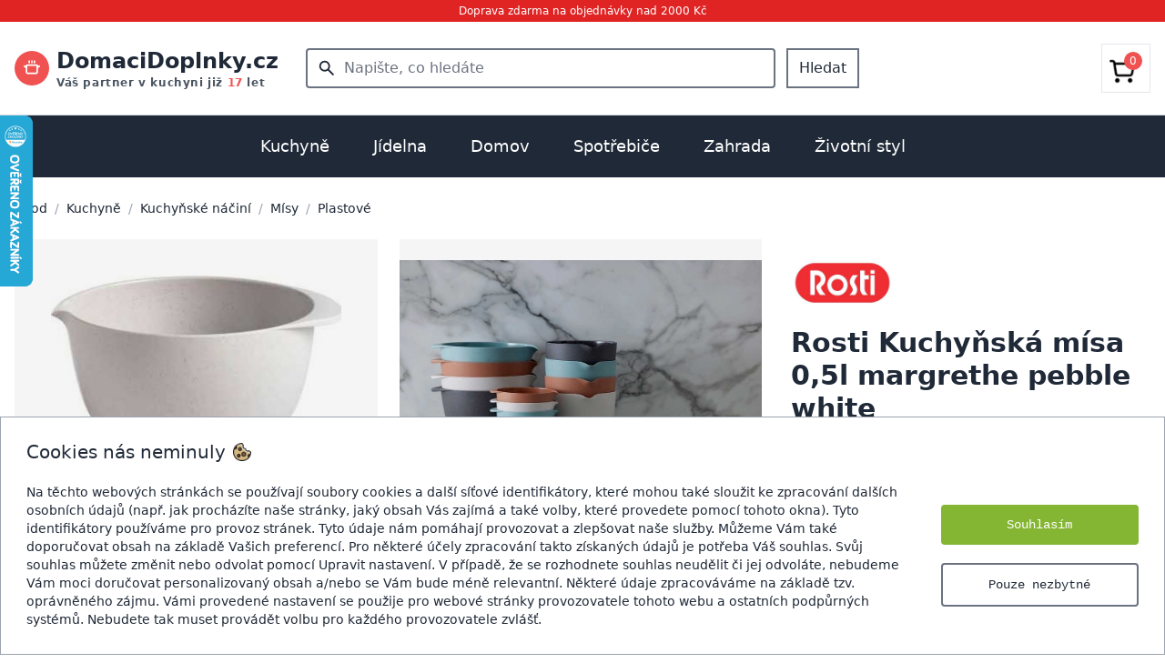

--- FILE ---
content_type: text/html; charset=utf-8
request_url: https://domacidoplnky.cz/rosti-kuchynska-misa-05l-margrethe-pebble-white
body_size: 24477
content:


<!DOCTYPE html><html lang="cs"><head><meta charset="UTF-8"><meta http-equiv="X-UA-Compatible" content="IE=edge"><meta name="viewport" content="width=device-width, initial-scale=1.0"><link rel="preconnect" href="https://media.almor.xyz/"><link rel="preconnect" href="https://cdnjs.cloudflare.com"><link rel="preconnect" href="https://fonts.googleapis.com"><link rel="preconnect" href="https://fonts.gstatic.com" crossorigin><link rel="preconnect" href="https://www.googletagmanager.com"><link rel="shortcut icon" type="image/png" href="https://media.almor.xyz/epf/static/imgs/favicon_domacidoplnky_cz.ico"/><title>Rosti Kuchyňská mísa 0,5l margrethe pebble white</title><meta name="description" content="Rosti Kuchyně: Bílá melaminová mísa o objemu 0,5 litru."><link rel="stylesheet" href="https://media.almor.xyz/epf/static/output.css"><link rel="stylesheet" href="https://media.almor.xyz/epf/static/css/output_domacidoplnky_cz.css"><meta name="format-detection" content="telephone=no"><meta property="og:site_name" content="Domacidoplnky.cz"><meta property="og:title" content="Rosti Kuchyňská mísa 0,5l margrethe pebble white"><meta property="og:url" content="https://domacidoplnky.cz/rosti-kuchynska-misa-05l-margrethe-pebble-white"><meta property="og:type" content="product"><meta property="og:image" content="https://media.almor.xyz/epf/media/products/P00013960/rosti-rosti-kuchynska-misa-05l-margrethe-pebble-white-cjm-4bSY.jpg"><meta property="og:description" content="Rosti Kuchyně: Bílá melaminová mísa o objemu 0,5 litru."><link rel="canonical" href="https://domacidoplnky.cz/rosti-kuchynska-misa-05l-margrethe-pebble-white" /><script src="https://cdnjs.cloudflare.com/ajax/libs/vue/3.3.4/vue.global.prod.min.js"></script><script src="https://cdnjs.cloudflare.com/ajax/libs/axios/1.4.0/axios.min.js"></script><script defer src="https://cdnjs.cloudflare.com/ajax/libs/htmx/2.0.6/htmx.min.js" integrity="sha512-fzOjdYXF0WrjlPAGWmlpHv2PnJ1m7yP8QdWj1ORoM7Bc4xmKcDRBOXSOZ4Wedia0mjtGzXQX1f1Ah1HDHAWywg==" crossorigin="anonymous" referrerpolicy="no-referrer"></script><link rel="stylesheet" href="https://cdnjs.cloudflare.com/ajax/libs/font-awesome/5.15.2/css/all.min.css"><script>
        window.dataLayer = window.dataLayer || [];
        function gtag() {
            dataLayer.push(arguments);
        }
        gtag('consent', 'default', {
            ad_storage: 'denied',
            ad_user_data: 'denied',
            ad_personalization: 'denied',
            analytics_storage: 'denied',
            personalization_storage: 'denied',
            functionality_storage: 'denied',
            wait_for_update: 15000
        });
    </script><script>(function(w,d,s,l,i){w[l]=w[l]||[];w[l].push({'gtm.start':
    new Date().getTime(),event:'gtm.js'});var f=d.getElementsByTagName(s)[0],
    j=d.createElement(s),dl=l!='dataLayer'?'&l='+l:'';j.async=true;j.src=
    'https://www.googletagmanager.com/gtm.js?id='+i+dl;f.parentNode.insertBefore(j,f);
    })(window,document,'script','dataLayer','GTM-WTGTBVN');</script><script async src="https://www.googletagmanager.com/gtag/js?id=AW-11021566622"></script><script>
        window.dataLayer = window.dataLayer || [];
        function gtag() {
            dataLayer.push(arguments);
        }
        gtag('js', new Date());
        gtag('config', 'AW-11021566622');
    </script><script defer src="https://sentry.almor.xyz/js-sdk-loader/606325fed64c828f7dc08b6be07a5bdb.min.js" crossorigin="anonymous"></script></head><body><noscript><iframe src="https://www.googletagmanager.com/ns.html?id=GTM-WTGTBVN"
    height="0" width="0" style="display:none;visibility:hidden"></iframe></noscript><div class="flex flex-col h-screen justify-between text-gray-800"><div class="py-1 bg-red-600 text-white text-xs text-center left-0 right-0 top-0"><span>Doprava zdarma na objednávky nad 2000 Kč</span></div><div class="container mx-auto px-3 md:px-4 border-b border-gray-300"><div class="md:hidden"><div class="flex p-1 py-3"><div class="w-1/4 flex justify-start items-center"><div><div class="h-6 flex justify-start items-center text-gray-700 text-lg"><i id="hamburger_on" class="fas fa-bars"></i><i id="hamburger_off" class="fas fa-times" style="display: none"></i></div><script>
        document.addEventListener('DOMContentLoaded', () => {
        const hamburger_on = document.getElementById('hamburger_on');
        const hamburger_off = document.getElementById('hamburger_off');
        const hamburger_results = document.getElementById('hamburger_results');

        hamburger_on.addEventListener("click", () => {
            if (hamburger_results.style.display === "none") {
                hamburger_results.style.display = "block";
                hamburger_off.style.display = "block"
                hamburger_on.style.display = "none"
            } else {
                hamburger_results.style.display = "none";
            }
        });

        hamburger_off.addEventListener("click", () => {
            hamburger_results.style.display = "none";
            hamburger_on.style.display = "block"
            hamburger_off.style.display = "none"
        });
    });
    </script></div></div><div class="w-2/4 text-center flex justify-center items-center"><a href="/"><div class="text-xl"><span class="font-semibold">DomaciDoplnky.cz</span></div></a></div><div class="w-1/4 text-right flex justify-end items-center"><a href="/kosik"><svg xmlns="http://www.w3.org/2000/svg" fill="none" viewBox="0 0 24 24"
                         stroke-width="1.5"
                         stroke="currentColor" class="w-6 h-6"><path stroke-linecap="round" stroke-linejoin="round"
                            d="M15.75 10.5V6a3.75 3.75 0 10-7.5 0v4.5m11.356-1.993l1.263 12c.07.665-.45 1.243-1.119 1.243H4.25a1.125 1.125 0 01-1.12-1.243l1.264-12A1.125 1.125 0 015.513 7.5h12.974c.576 0 1.059.435 1.119 1.007zM8.625 10.5a.375.375 0 11-.75 0 .375.375 0 01.75 0zm7.5 0a.375.375 0 11-.75 0 .375.375 0 01.75 0z"/></svg></a></div></div><div class="flex items-center justify-center"><div id="search_mobile_app" class="w-full"><div @click="clickAtSearch" class="flex flex-row items-center rounded px-3 py-2 mb-3 border border-gray-300 rounded-full text-sm w-full text-gray-500"><div class="flex-none me-1 text-lg"><svg xmlns="http://www.w3.org/2000/svg" width="1em" height="1em" viewBox="0 0 24 24"><path fill="currentColor"
                      d="M9.5 16q-2.725 0-4.612-1.888T3 9.5q0-2.725 1.888-4.612T9.5 3q2.725 0 4.613 1.888T16 9.5q0 1.1-.35 2.075T14.7 13.3l5.6 5.6q.275.275.275.7t-.275.7q-.275.275-.7.275t-.7-.275l-5.6-5.6q-.75.6-1.725.95T9.5 16m0-2q1.875 0 3.188-1.312T14 9.5q0-1.875-1.312-3.187T9.5 5Q7.625 5 6.313 6.313T5 9.5q0 1.875 1.313 3.188T9.5 14"></path></svg></div><div class="flex-1"><span class="w-full">Co hledáte...</span></div></div><div v-if="showMobileResults" class="fixed top-0 left-0 h-screen w-full z-50 bg-white p-3"><div class="flex flex-row my-2"><div class="flex-1 flex flex-row border border-gray-300 rounded-full p-2 text-gray-500"><div class="flex-none flex items-center text-lg mx-2"><svg xmlns="http://www.w3.org/2000/svg" width="1em" height="1em" viewBox="0 0 24 24"><path fill="currentColor" d="M9.5 16q-2.725 0-4.612-1.888T3 9.5q0-2.725 1.888-4.612T9.5 3q2.725 0 4.613 1.888T16 9.5q0 1.1-.35 2.075T14.7 13.3l5.6 5.6q.275.275.275.7t-.275.7q-.275.275-.7.275t-.7-.275l-5.6-5.6q-.75.6-1.725.95T9.5 16m0-2q1.875 0 3.188-1.312T14 9.5q0-1.875-1.312-3.187T9.5 5Q7.625 5 6.313 6.313T5 9.5q0 1.875 1.313 3.188T9.5 14"></path></svg></div><div class="flex-1"><input
                            v-model="searchMobileInput"
                            :ref="`searchMobileInput`"
                            type="text"
                            class="w-full outline-0 outline-transparent focus:outline-none focus:outline-0"
                            autocomplete="off"
                            placeholder="Co hledáte..."
                        ></div></div><div @click="this.showMobileResults = false" class="flex-none flex items-center ms-2 text-sm underline">
                    Zrušit
                </div></div><div v-if="!productMobileResults.length && !brandMobileResults.length && !categoryMobileResults.length && searchMobileComplete"><div class="w-full text-gray-500 text-2xl flex items-center justify-center my-5"><p class="text-base">Nenalezeno</p></div></div><div v-if="!productMobileResults.length && !brandMobileResults.length && !categoryMobileResults.length && !searchMobileComplete && searchMobileInput.length > 2"><div class="w-full text-gray-400 text-2xl flex flex-row items-center justify-center my-5"><svg xmlns="http://www.w3.org/2000/svg" width="1em" height="1em" viewBox="0 0 24 24"><path fill="currentColor" d="M10.72,19.9a8,8,0,0,1-6.5-9.79A7.77,7.77,0,0,1,10.4,4.16a8,8,0,0,1,9.49,6.52A1.54,1.54,0,0,0,21.38,12h.13a1.37,1.37,0,0,0,1.38-1.54,11,11,0,1,0-12.7,12.39A1.54,1.54,0,0,0,12,21.34h0A1.47,1.47,0,0,0,10.72,19.9Z"><animateTransform attributeName="transform" dur="0.75s" repeatCount="indefinite" type="rotate" values="0 12 12;360 12 12"></animateTransform></path></svg></div></div><div class="text-sm"><div v-if="productMobileResults.length > 0"><div class="my-3"><span class="font-medium text-lg border-b-2 border-red-700">Produkty</span></div><div
                        v-if="productMobileResults.length > 0"
                        v-for="product in productMobileResults"
                    ><a :href="'https://domacidoplnky.cz/' + product.slug"><div class="flex flex-row py-2"><div class="flex-none"><div class="aspect-square bg-white w-9 max-h-9 flex justify-center items-center"><img :src="[[ product.main_image]]" class="max-h-9" loading="lazy" alt="[[ product.name ]]"></div></div><div class="flex-1 flex items-center mx-3"><span class="line-clamp-1">[[ product.name_with_brand ]]</span></div><div class="flex-none flex justify-center items-center">[[ product.price_include_vat ]] Kč</div></div></a></div></div><div v-if="brandMobileResults.length > 0" class="my-2"><div class="my-3"><a href="https://domacidoplnky.cz/znacky"><span class="font-medium text-lg border-b-2 border-red-700">Značky</span></a></div><div
                        v-if="brandMobileResults.length > 0"
                        v-for="brand in brandMobileResults"
                    ><a :href="'https://domacidoplnky.cz/znacka/' + brand.slug"><div class="flex flex-row py-2"><div class="flex-none"><div class="aspect-square bg-white w-9 flex justify-center items-center"><img :src="[[ brand.image]]" loading="lazy" alt="[[ brand.name ]]"></div></div><div class="flex-1 flex items-center mx-3">[[ brand.name ]]</div></div></a></div></div><div v-if="categoryMobileResults.length > 0"><div class="my-3"><span class="font-medium text-lg border-b-2 border-red-700">Kategorie</span></div><div
                        v-if="categoryMobileResults.length > 0"
                        v-for="category in categoryMobileResults"
                    ><a :href="'https://domacidoplnky.cz/kategorie/' + category.slug"><div class="flex flex-row py-3">
                                [[ category.name ]]
                            </div></a></div></div></div></div></div><script>
    axios.defaults.xsrfCookieName = "csrftoken";
    axios.defaults.xsrfHeaderName = "X-CSRFTOKEN";
    const mobile_search = Vue.createApp({
        delimiters: ['[[', ']]'],
        data() {
            return {
                searchMobileInput: '',
                showMobileResults: false,
                productMobileResults: [],
                categoryMobileResults: [],
                brandMobileResults: [],
                searchMobileComplete: false,
            }
        },

        methods: {
            clickAtSearch() {
                this.showMobileResults = true;
                this.setCursorToSearch();
            },

            searchMobile() {
                axios.get('/search', {params: {query: this.searchMobileInput}})
                    .then(response => {
                        this.productMobileResults = response.data.product_results;
                        this.categoryMobileResults = response.data.category_results;
                        this.brandMobileResults = response.data.brand_results;
                        this.searchMobileComplete = true;
                    })
                    .catch(error => {
                        console.error(error);
                    });
            },

            setCursorToSearch() {
                // Using $nextTick to wait until the next DOM update cycle
                console.log("start pokusu")
                this.$nextTick(() => {
                    // Focus cursor to opened input
                    this.$refs[`searchMobileInput`].focus()
                })
                console.log("pokus")
            },

        },

        watch: {
            searchMobileInput() {
                if (this.searchMobileInput.length >= 3) {
                    this.searchMobile();
                } else {
                    this.productMobileResults = []
                    this.categoryMobileResults = []
                    this.brandMobileResults = []
                    this.searchMobileComplete = false
                }
            },
        },

    })

    mobile_search.mount('#search_mobile_app')
</script></div></div><div class="hidden md:block"><div class="flex py-3"><div class="w-1/4 flex justify-start items-center"><div class="w-80"><a href="/"><div class="text-lg 2xl:text-2xl flex flex-row items-center"><div class="inline-block me-2"><div class="h-full flex flex-row items-center"><div class="rounded-full bg-red-500 p-2.5 flex justify-center items-center"><svg class="text-white" xmlns="http://www.w3.org/2000/svg" width="1em" height="1em" viewBox="0 0 256 256"><path fill="currentColor" d="M76 40V16a12 12 0 0 1 24 0v24a12 12 0 0 1-24 0m52 12a12 12 0 0 0 12-12V16a12 12 0 0 0-24 0v24a12 12 0 0 0 12 12m40 0a12 12 0 0 0 12-12V16a12 12 0 0 0-24 0v24a12 12 0 0 0 12 12m83.2 53.6L224 126v58a36 36 0 0 1-36 36H68a36 36 0 0 1-36-36v-58L4.8 105.6a12 12 0 0 1 14.4-19.2L32 96v-8a20 20 0 0 1 20-20h152a20 20 0 0 1 20 20v8l12.8-9.6a12 12 0 0 1 14.4 19.2M200 92H56v92a12 12 0 0 0 12 12h120a12 12 0 0 0 12-12Z"></path></svg></div></div></div><div class="flex flex-col"><div><span class="font-semibold text-2xl 2xl:text-3xl">DomaciDoplnky.cz</span></div><span class="text-xs font-semibold text-gray-600 tracking-wider">
                                    Váš partner v kuchyni již
                                    <span class="text-red-500 font-extrabold">17</span> let
                                </span></div></div></a></div></div><div class="w-2/4 text-center flex justify-center items-center px-2"><div id="search_app" class="w-full"><form method="GET" action="/hledani" class="flex"><div class="relative w-full"><!-- Lupa --><div class="absolute inset-y-0 left-0 pl-3 flex items-center pointer-events-none"><svg xmlns="http://www.w3.org/2000/svg" width="1.4em" height="1.4em" viewBox="0 0 24 24"><!-- Icon from Material Symbols by Google - https://github.com/google/material-design-icons/blob/master/LICENSE --><path fill="currentColor" d="M9.5 16q-2.725 0-4.612-1.888T3 9.5t1.888-4.612T9.5 3t4.613 1.888T16 9.5q0 1.1-.35 2.075T14.7 13.3l5.6 5.6q.275.275.275.7t-.275.7t-.7.275t-.7-.275l-5.6-5.6q-.75.6-1.725.95T9.5 16m0-2q1.875 0 3.188-1.312T14 9.5t-1.312-3.187T9.5 5T6.313 6.313T5 9.5t1.313 3.188T9.5 14"/></svg></div><!-- Input pole --><input
            v-model="searchInput"
            placeholder="Napište, co hledáte"
            type="text"
            name="searched_text"
            autocomplete="off"
            class="w-full p-2 pl-10 pr-4 border-2 border-gray-500 focus:outline-none focus:ring-0 rounded font-medium focus:border-transparent focus:border-gray-500"
        ></div><button class="ms-3 px-3 py-2 border-gray-500 border-2 font-medium hover:bg-gray-200">Hledat</button></form><div class="relative z-40"><div
            id="search_results_box"
            v-if="showResults"
            class="absolute top-0 left-0 w-full bg-white py-5 border border-2 border-gray-200 text-left"
        ><div v-if="!productResults.length && !brandResults.length && !categoryResults.length && searchComplete"><div class="w-full text-gray-500 text-2xl flex items-center justify-center my-2"><p class="text-base">Nenalezeno</p></div></div><div v-if="!productResults.length && !brandResults.length && !categoryResults.length && !searchComplete"><div class="w-full text-gray-400 text-2xl flex flex-row items-center justify-center my-2"><svg xmlns="http://www.w3.org/2000/svg" width="1em" height="1em" viewBox="0 0 24 24"><path fill="currentColor" d="M10.72,19.9a8,8,0,0,1-6.5-9.79A7.77,7.77,0,0,1,10.4,4.16a8,8,0,0,1,9.49,6.52A1.54,1.54,0,0,0,21.38,12h.13a1.37,1.37,0,0,0,1.38-1.54,11,11,0,1,0-12.7,12.39A1.54,1.54,0,0,0,12,21.34h0A1.47,1.47,0,0,0,10.72,19.9Z"><animateTransform attributeName="transform" dur="0.75s" repeatCount="indefinite" type="rotate" values="0 12 12;360 12 12"></animateTransform></path></svg></div></div><div v-if="productResults.length > 0"><div class="mb-3 px-5 flex flex-row"><div class="flex-1"><span class="font-medium text-lg border-b-2 border-red-700">Produkty</span></div><div class="flex-none flex items-center justify-center"><svg @click="this.showResults = false;" class="hover:cursor-pointer hover:text-red-600 text-2xl" xmlns="http://www.w3.org/2000/svg" width="1em" height="1em" viewBox="0 0 24 24"><path fill="currentColor" d="m12 13.4l-4.9 4.9q-.275.275-.7.275t-.7-.275q-.275-.275-.275-.7t.275-.7l4.9-4.9l-4.9-4.9q-.275-.275-.275-.7t.275-.7q.275-.275.7-.275t.7.275l4.9 4.9l4.9-4.9q.275-.275.7-.275t.7.275q.275.275.275.7t-.275.7L13.4 12l4.9 4.9q.275.275.275.7t-.275.7q-.275.275-.7.275t-.7-.275z"></path></svg></div></div><div
                    v-if="productResults.length > 0"
                    v-for="product in productResults"
                ><a :href="'https://domacidoplnky.cz/' + product.slug"><div class="flex flex-row px-5 py-2 hover:bg-gray-100"><div class="flex-none"><div class="aspect-square bg-white w-10 max-h-10 flex justify-center items-center"><img :src="[[ product.main_image]]" class="max-h-10" loading="lazy" alt="[[ product.name ]]"></div></div><div class="flex-1 flex items-center mx-3"><span class="line-clamp-1">[[ product.name_with_brand ]]</span></div><div class="flex-none flex justify-center items-center">[[ product.price_include_vat ]] Kč</div></div></a></div></div><div v-if="brandResults.length > 0" class="my-2"><div class="mt-3 mb-3 px-5 "><a href="https://domacidoplnky.cz/znacky"><span class="font-medium text-lg border-b-2 border-red-700">Značky</span></a></div><div
                    v-if="brandResults.length > 0"
                    v-for="brand in brandResults"
                ><a :href="'https://domacidoplnky.cz/' + brand.slug"><div class="flex flex-row px-5 py-2 hover:bg-gray-100"><div class="flex-none"><div class="aspect-square bg-white w-10 flex justify-center items-center"><img :src="[[ brand.image]]" loading="lazy" alt="[[ brand.name ]]"></div></div><div class="flex-1 flex items-center mx-3">[[ brand.name ]]</div></div></a></div></div><div v-if="categoryResults.length > 0"><div class="mt-3 mb-3 px-5 "><span class="font-medium text-lg border-b-2 border-red-700">Kategorie</span></div><div
                    v-if="categoryResults.length > 0"
                    v-for="category in categoryResults"
                ><a :href="'https://domacidoplnky.cz/' + category.slug"><div class="flex flex-row px-5 py-2 hover:bg-gray-100">
                            [[ category.name ]]
                        </div></a></div></div></div></div></div><script>
    axios.defaults.xsrfCookieName = "csrftoken";
    axios.defaults.xsrfHeaderName = "X-CSRFTOKEN";
    const search = Vue.createApp({
        delimiters: ['[[', ']]'],
        data() {
            return {
                searchInput: '',
                showResults: false,
                productResults: [],
                categoryResults: [],
                brandResults: [],
                searchComplete: false,
            }
        },

        methods: {
            search() {
                this.searchComplete = false;
                axios.get('/search', {params: {query: this.searchInput}})
                    .then(response => {
                        this.productResults = response.data.product_results;
                        this.categoryResults = response.data.category_results;
                        this.brandResults = response.data.brand_results;
                        this.searchComplete = true;
                    })
                    .catch(error => {
                        console.error(error);
                    });
            },

            clickChecker(event) {
                
                const kontejnerSearchAppky = document.getElementById("search_app")
                if (!(kontejnerSearchAppky == event.target || kontejnerSearchAppky.contains(event.target))) {
                    this.showResults = false;
                }
            }
        },

        watch: {
            searchInput() {
                if (this.searchInput.length >= 3) {
                    this.showResults = true;
                    this.search()
                } else {
                    this.showResults = false;
                    this.searchComplete = false;
                }
            },
        },

        mounted() {
            
            document.addEventListener('click', this.clickChecker);
        }

    })

    search.mount('#search_app')
</script></div><div class="w-1/4"><div class="py-3 text-right"><div class="flex justify-end font-medium"><div class=""><a href="/kosik"><div class="flex justify-center items-center p-2 border hover:border-gray-300"><div class="relative inline-block"><div class="w-9 h-9 pt-2 pr-2"><img src='[data-uri]' alt="Cart"/></div><div class="inline-block absolute top-0 right-0 bg-red-500 text-white w-5 h-5 flex items-center justify-center rounded-full text-xs">

                                            
                                                0
                                            

                                        </div></div></div></a></div></div></div></div></div></div><div id="hamburger_results" class="bg-white w-full border-gray-200 border-t" style="z-index: 3223; display: none;"><a href="/kuchyne"><div class="border-b px-2 py-5 flex"><div class="flex-1"><span class="font-semibold">Kuchyně</span></div><div class="flex-1 text-end"><i class="fas fa-chevron-right text-kd-red"></i></div></div></a><a href="/jidelna"><div class="border-b px-2 py-5 flex"><div class="flex-1"><span class="font-semibold">Jídelna</span></div><div class="flex-1 text-end"><i class="fas fa-chevron-right text-kd-red"></i></div></div></a><a href="/domov"><div class="border-b px-2 py-5 flex"><div class="flex-1"><span class="font-semibold">Domov</span></div><div class="flex-1 text-end"><i class="fas fa-chevron-right text-kd-red"></i></div></div></a><a href="/spotrebice"><div class="border-b px-2 py-5 flex"><div class="flex-1"><span class="font-semibold">Spotřebiče</span></div><div class="flex-1 text-end"><i class="fas fa-chevron-right text-kd-red"></i></div></div></a><a href="/zahrada"><div class="border-b px-2 py-5 flex"><div class="flex-1"><span class="font-semibold">Zahrada</span></div><div class="flex-1 text-end"><i class="fas fa-chevron-right text-kd-red"></i></div></div></a><a href="/zivotni-styl"><div class="border-b px-2 py-5 flex"><div class="flex-1"><span class="font-semibold">Životní styl</span></div><div class="flex-1 text-end"><i class="fas fa-chevron-right text-kd-red"></i></div></div></a></div></div><script>

    axios.defaults.xsrfCookieName = "csrftoken";
    axios.defaults.xsrfHeaderName = "X-CSRFTOKEN";
    const navbar = Vue.createApp({
        delimiters: ['[[', ']]'],
        data() {
            return {
                isImportant: true,
            }
        },

        mounted() {
        },

        methods: {

            cartAllPieces() {
                axios.post('/api_v1/cart/cart-all-pieces/')
                    .then(response => {
                        console.log("Spuštěno cartAllPieces")
                        console.log(response.data.pieces_total)
                        document.getElementById("cart_count").innerText = response.data.pieces_total
                    })
                    .catch(error => {
                        console.error(error);
                    });
            },
        }
    })

    navbar.mount('#navbar')
</script><div id="menuKategorie" class="hidden lg:block"><div class="bg-gray-800"><div class="container mx-auto"><div class="relative text-center"><div class="inline-block mx-auto"><div id="categories_menu" class="flex flex-row items-center justify-center mx-auto"><a href="/kuchyne"><div id="button_1" class="py-5 px-4 xl:px-6 font-medium text-md lg:text-lg hover:bg-gray-700"><span class="text-white">Kuchyně</span></div></a><a href="/jidelna"><div id="button_2" class="py-5 px-4 xl:px-6 font-medium text-md lg:text-lg hover:bg-gray-700"><span class="text-white">Jídelna</span></div></a><a href="/domov"><div id="button_3" class="py-5 px-4 xl:px-6 font-medium text-md lg:text-lg hover:bg-gray-700"><span class="text-white">Domov</span></div></a><a href="/spotrebice"><div id="button_4" class="py-5 px-4 xl:px-6 font-medium text-md lg:text-lg hover:bg-gray-700"><span class="text-white">Spotřebiče</span></div></a><a href="/zahrada"><div id="button_5" class="py-5 px-4 xl:px-6 font-medium text-md lg:text-lg hover:bg-gray-700"><span class="text-white">Zahrada</span></div></a><a href="/zivotni-styl"><div id="button_6" class="py-5 px-4 xl:px-6 font-medium text-md lg:text-lg hover:bg-gray-700"><span class="text-white">Životní styl</span></div></a></div></div></div></div></div><div id="subcategories_gray_background" class="hidden bg-gray-400 w-full h-screen absolute z-30" style="opacity: 0.5"></div><script>
        document.addEventListener("DOMContentLoaded", function() {
            const subcategories_gray_background = document.getElementById('subcategories_gray_background');
            const categories_menu = document.getElementById('categories_menu');
            const categories_submenu = document.getElementById('categories_submenu');
            let delayTimer;

            categories_menu.addEventListener('mouseenter', () => {
                delayTimer = setTimeout(() => {
                    subcategories_gray_background.classList.remove('hidden');   
                }, 150);
            });
            categories_menu.addEventListener('mouseleave', () => {
                categories_submenu.addEventListener('mouseleave', () => {
                    // Clear the timer on mouseleave to prevent the removal of hidden class after 300ms
                    clearTimeout(delayTimer);
                    subcategories_gray_background.classList.add("hidden");
                });
                if (!categories_submenu.matches(':hover')) {
                    // Clear the timer on mouseleave to prevent the removal of hidden class after 300ms
                    clearTimeout(delayTimer);
                    subcategories_gray_background.classList.add("hidden");
                };
            });
        });
    </script><div class="container mx-auto px-4 z-40"><div id="categories_submenu" class="relative"><div id="target_1" class="absolute top-0 left-0 w-full bg-white p-4 shadow z-30 border border-gray-200" style="display: none"><div class="grid grid-cols-3 xl:grid-cols-4 gap-4"><div><div class="p-3"><div class="flex flex-row text-sm xl:text-base"><div class="flex-none w-14 h-14 me-5 "><a href="/panve"><div class="flex items-center justify-center"><picture><source srcset="https://media.almor.xyz/epf/media/brand/188/front/panve-2ini.avif" type="image/avif"><img src="https://media.almor.xyz/epf/media/brand/188/front/panve-hSEt.jpg" loading="lazy" alt="Pánve" class="max-w-14 max-h-14"></picture></div></a></div><div class="flex-1"><div class="grow truncate overflow-ellipsis mb-2"><a href="/panve" class="hover:underline"><span class="font-semibold">PÁNVE</span></a></div><div class="text-sm"><div class="my-1"><a href="/univerzalni-panve" class="hover:underline"><span>Univerzální</span></a></div><div class="my-1"><a href="/wok-panve" class="hover:underline"><span>Wok</span></a></div><div class="my-1"><a href="/panve-na-palacinky" class="hover:underline"><span>Na palačinky</span></a></div><div class="my-1"><a href="/panve-na-sote" class="hover:underline"><span>Na soté</span></a></div><div class="my-2"><a href="/panve"><div class="flex flex-row text-red-600 hover:underline items-center"><span class="flex-none">
                                                                    Další kategorie
                                                                </span><span class="flex-none ms-1 text-lg"><svg xmlns="http://www.w3.org/2000/svg" width="1em" height="1em" viewBox="0 0 24 24"><path fill="currentColor" d="M7.41 8.58L12 13.17l4.59-4.59L18 10l-6 6l-6-6z"></path></svg></span></div></a></div></div></div></div></div></div><div><div class="p-3"><div class="flex flex-row text-sm xl:text-base"><div class="flex-none w-14 h-14 me-5 "><a href="/hrnce"><div class="flex items-center justify-center"><picture><source srcset="https://media.almor.xyz/epf/media/brand/359/front/hrnce.avif" type="image/avif"><img src="https://media.almor.xyz/epf/media/brand/359/front/hrnce.jpg" loading="lazy" alt="Hrnce" class="max-w-14 max-h-14"></picture></div></a></div><div class="flex-1"><div class="grow truncate overflow-ellipsis mb-2"><a href="/hrnce" class="hover:underline"><span class="font-semibold">HRNCE</span></a></div><div class="text-sm"><div class="my-1"><a href="/univerzalni-hrnce" class="hover:underline"><span>Univerzální</span></a></div><div class="my-1"><a href="/tlakove-hrnce" class="hover:underline"><span>Tlakové</span></a></div><div class="my-1"><a href="/tajine" class="hover:underline"><span>Tajine</span></a></div><div class="my-1"><a href="/rendliky" class="hover:underline"><span>Rendlíky</span></a></div><div class="my-2"><a href="/hrnce"><div class="flex flex-row text-red-600 hover:underline items-center"><span class="flex-none">
                                                                    Další kategorie
                                                                </span><span class="flex-none ms-1 text-lg"><svg xmlns="http://www.w3.org/2000/svg" width="1em" height="1em" viewBox="0 0 24 24"><path fill="currentColor" d="M7.41 8.58L12 13.17l4.59-4.59L18 10l-6 6l-6-6z"></path></svg></span></div></a></div></div></div></div></div></div><div><div class="p-3"><div class="flex flex-row text-sm xl:text-base"><div class="flex-none w-14 h-14 me-5 "><a href="/noze"><div class="flex items-center justify-center"><picture><source srcset="https://media.almor.xyz/epf/media/brand/168/front/noze.avif" type="image/avif"><img src="https://media.almor.xyz/epf/media/brand/168/front/noze.jpg" loading="lazy" alt="Nože" class="max-w-14 max-h-14"></picture></div></a></div><div class="flex-1"><div class="grow truncate overflow-ellipsis mb-2"><a href="/noze" class="hover:underline"><span class="font-semibold">NOŽE</span></a></div><div class="text-sm"><div class="my-1"><a href="/kucharske-noze" class="hover:underline"><span>Kuchařské</span></a></div><div class="my-1"><a href="/noze-na-pecivo" class="hover:underline"><span>Na pečivo</span></a></div><div class="my-1"><a href="/kapesni-a-zaviraci-noze" class="hover:underline"><span>Kapesní</span></a></div><div class="my-1"><a href="/noze-pro-deti" class="hover:underline"><span>Pro děti</span></a></div><div class="my-2"><a href="/noze"><div class="flex flex-row text-red-600 hover:underline items-center"><span class="flex-none">
                                                                    Další kategorie
                                                                </span><span class="flex-none ms-1 text-lg"><svg xmlns="http://www.w3.org/2000/svg" width="1em" height="1em" viewBox="0 0 24 24"><path fill="currentColor" d="M7.41 8.58L12 13.17l4.59-4.59L18 10l-6 6l-6-6z"></path></svg></span></div></a></div></div></div></div></div></div><div><div class="p-3"><div class="flex flex-row text-sm xl:text-base"><div class="flex-none w-14 h-14 me-5 "><a href="/priprava-testovin"><div class="flex items-center justify-center"><picture><source srcset="https://media.almor.xyz/epf/media/brand/666/front/priprava-testovin.avif" type="image/avif"><img src="https://media.almor.xyz/epf/media/brand/666/front/priprava-testovin.jpg" loading="lazy" alt="Příprava těstovin" class="max-w-14 max-h-14"></picture></div></a></div><div class="flex-1"><div class="grow truncate overflow-ellipsis mb-2"><a href="/priprava-testovin" class="hover:underline"><span class="font-semibold">PŘÍPRAVA TĚSTOVIN</span></a></div><div class="text-sm"><div class="my-1"><a href="/strojky-na-testoviny" class="hover:underline"><span>Strojky</span></a></div><div class="my-1"><a href="/susicky-na-testoviny" class="hover:underline"><span>Sušičky</span></a></div><div class="my-1"><a href="/formy-na-testoviny" class="hover:underline"><span>Formy</span></a></div><div class="my-1"><a href="/krajece-a-vykrajovatka-na-testoviny" class="hover:underline"><span>Kráječe a vykrajovátka</span></a></div><div class="my-2"><a href="/priprava-testovin"><div class="flex flex-row text-red-600 hover:underline items-center"><span class="flex-none">
                                                                    Další kategorie
                                                                </span><span class="flex-none ms-1 text-lg"><svg xmlns="http://www.w3.org/2000/svg" width="1em" height="1em" viewBox="0 0 24 24"><path fill="currentColor" d="M7.41 8.58L12 13.17l4.59-4.59L18 10l-6 6l-6-6z"></path></svg></span></div></a></div></div></div></div></div></div><div><div class="p-3"><div class="flex flex-row text-sm xl:text-base"><div class="flex-none w-14 h-14 me-5 "><a href="/kuchynske-nacini"><div class="flex items-center justify-center"><picture><source srcset="https://media.almor.xyz/epf/media/brand/126/front/kuchynske-nacini-8NNB.avif" type="image/avif"><img src="https://media.almor.xyz/epf/media/brand/126/front/kuchynske-nacini-G6Ao.jpg" loading="lazy" alt="Kuchyňské náčiní" class="max-w-14 max-h-14"></picture></div></a></div><div class="flex-1"><div class="grow truncate overflow-ellipsis mb-2"><a href="/kuchynske-nacini" class="hover:underline"><span class="font-semibold">KUCHYŇSKÉ NÁČINÍ</span></a></div><div class="text-sm"><div class="my-1"><a href="/mlynky" class="hover:underline"><span>Mlýnky</span></a></div><div class="my-1"><a href="/misy" class="hover:underline"><span>Mísy</span></a></div><div class="my-1"><a href="/prkenka-a-krajeci-desky" class="hover:underline"><span>Prkénka</span></a></div><div class="my-1"><a href="/hmozdire" class="hover:underline"><span>Hmoždíře</span></a></div><div class="my-2"><a href="/kuchynske-nacini"><div class="flex flex-row text-red-600 hover:underline items-center"><span class="flex-none">
                                                                    Další kategorie
                                                                </span><span class="flex-none ms-1 text-lg"><svg xmlns="http://www.w3.org/2000/svg" width="1em" height="1em" viewBox="0 0 24 24"><path fill="currentColor" d="M7.41 8.58L12 13.17l4.59-4.59L18 10l-6 6l-6-6z"></path></svg></span></div></a></div></div></div></div></div></div><div><div class="p-3"><div class="flex flex-row text-sm xl:text-base"><div class="flex-none w-14 h-14 me-5 "><a href="/peceni"><div class="flex items-center justify-center"><picture><source srcset="https://media.almor.xyz/epf/media/brand/16/front/peceni-c3gE.avif" type="image/avif"><img src="https://media.almor.xyz/epf/media/brand/16/front/peceni-Cbqy.jpg" loading="lazy" alt="Pečení" class="max-w-14 max-h-14"></picture></div></a></div><div class="flex-1"><div class="grow truncate overflow-ellipsis mb-2"><a href="/peceni" class="hover:underline"><span class="font-semibold">PEČENÍ</span></a></div><div class="text-sm"><div class="my-1"><a href="/formy-na-peceni" class="hover:underline"><span>Formy</span></a></div><div class="my-1"><a href="/zapekaci-misy" class="hover:underline"><span>Zapékací mísy</span></a></div><div class="my-1"><a href="/pekace" class="hover:underline"><span>Pekáče</span></a></div><div class="my-1"><a href="/plechy-na-peceni" class="hover:underline"><span>Plechy</span></a></div><div class="my-2"><a href="/peceni"><div class="flex flex-row text-red-600 hover:underline items-center"><span class="flex-none">
                                                                    Další kategorie
                                                                </span><span class="flex-none ms-1 text-lg"><svg xmlns="http://www.w3.org/2000/svg" width="1em" height="1em" viewBox="0 0 24 24"><path fill="currentColor" d="M7.41 8.58L12 13.17l4.59-4.59L18 10l-6 6l-6-6z"></path></svg></span></div></a></div></div></div></div></div></div><div><div class="p-3"><div class="flex flex-row text-sm xl:text-base"><div class="flex-none w-14 h-14 me-5 "><a href="/uklid-a-organizace"><div class="flex items-center justify-center"><picture><source srcset="https://media.almor.xyz/epf/media/brand/708/front/uklid-a-organizace-2eHp.avif" type="image/avif"><img src="https://media.almor.xyz/epf/media/brand/708/front/uklid-a-organizace-V7E2.jpg" loading="lazy" alt="Úklid a organizace" class="max-w-14 max-h-14"></picture></div></a></div><div class="flex-1"><div class="grow truncate overflow-ellipsis mb-2"><a href="/uklid-a-organizace" class="hover:underline"><span class="font-semibold">ÚKLID A ORGANIZACE</span></a></div><div class="text-sm"><div class="my-1"><a href="/chlebniky" class="hover:underline"><span>Chlebníky</span></a></div><div class="my-1"><a href="/na-svacinu" class="hover:underline"><span>Na svačinu</span></a></div><div class="my-1"><a href="/odpadkove-kose" class="hover:underline"><span>Odpadkové koše</span></a></div><div class="my-1"><a href="/myti-nadobi" class="hover:underline"><span>Mytí nádobí</span></a></div><div class="my-2"><a href="/uklid-a-organizace"><div class="flex flex-row text-red-600 hover:underline items-center"><span class="flex-none">
                                                                    Další kategorie
                                                                </span><span class="flex-none ms-1 text-lg"><svg xmlns="http://www.w3.org/2000/svg" width="1em" height="1em" viewBox="0 0 24 24"><path fill="currentColor" d="M7.41 8.58L12 13.17l4.59-4.59L18 10l-6 6l-6-6z"></path></svg></span></div></a></div></div></div></div></div></div><div><div class="p-3"><div class="flex flex-row text-sm xl:text-base"><div class="flex-none w-14 h-14 me-5 "><a href="/delikatesy"><div class="flex items-center justify-center"><picture><source srcset="https://media.almor.xyz/epf/media/brand/713/front/delikatesy-aV6X.avif" type="image/avif"><img src="https://media.almor.xyz/epf/media/brand/713/front/delikatesy-LXuE.jpg" loading="lazy" alt="Delikatesy" class="max-w-14 max-h-14"></picture></div></a></div><div class="flex-1"><div class="grow truncate overflow-ellipsis mb-2"><a href="/delikatesy" class="hover:underline"><span class="font-semibold">DELIKATESY</span></a></div><div class="text-sm"><div class="my-1"><a href="/koreni" class="hover:underline"><span>Koření</span></a></div><div class="my-1"><a href="/caje" class="hover:underline"><span>Čaje</span></a></div></div></div></div></div></div></div></div><script>
                    const triggerElement_1 = document.getElementById('button_1');
                    const target_1 = document.getElementById('target_1');
                    var targetElements = document.querySelectorAll('.nnnnnnnnn');
                    let delayTimerMenu_1;

                    triggerElement_1.addEventListener('mouseenter', () => {
                        targetElements.forEach(element => {
                            element.style.display = 'none';
                        });
                        
                        delayTimerMenu_1 = setTimeout(() => {
                            target_1.style.display = 'block';
                        }, 150);
                    });

                    triggerElement_1.addEventListener('mouseleave', () => {
                        target_1.addEventListener('mouseleave', () => {
                            target_1.style.display = 'none';
                            clearTimeout(delayTimerMenu_1);
                        });
                    });

                    triggerElement_1.addEventListener('mouseleave', () => {
                        if (!target_1.matches(':hover')) {
                            target_1.style.display = 'none';
                            clearTimeout(delayTimerMenu_1);
                        }
                    });

                </script><div id="target_2" class="absolute top-0 left-0 w-full bg-white p-4 shadow z-30 border border-gray-200" style="display: none"><div class="grid grid-cols-3 xl:grid-cols-4 gap-4"><div><div class="p-3"><div class="flex flex-row text-sm xl:text-base"><div class="flex-none w-14 h-14 me-5 "><a href="/stolovani"><div class="flex items-center justify-center"><picture><source srcset="https://media.almor.xyz/epf/media/brand/38/front/stolovani-Fb2U.avif" type="image/avif"><img src="https://media.almor.xyz/epf/media/brand/38/front/stolovani-MmFn.jpg" loading="lazy" alt="Stolování" class="max-w-14 max-h-14"></picture></div></a></div><div class="flex-1"><div class="grow truncate overflow-ellipsis mb-2"><a href="/stolovani" class="hover:underline"><span class="font-semibold">STOLOVÁNÍ</span></a></div><div class="text-sm"><div class="my-1"><a href="/ubrusy" class="hover:underline"><span>Ubrusy</span></a></div><div class="my-1"><a href="/prostirani" class="hover:underline"><span>Prostírání</span></a></div><div class="my-1"><a href="/behouny" class="hover:underline"><span>Běhouny</span></a></div><div class="my-1"><a href="/podtacky" class="hover:underline"><span>Podtácky</span></a></div><div class="my-2"><a href="/stolovani"><div class="flex flex-row text-red-600 hover:underline items-center"><span class="flex-none">
                                                                    Další kategorie
                                                                </span><span class="flex-none ms-1 text-lg"><svg xmlns="http://www.w3.org/2000/svg" width="1em" height="1em" viewBox="0 0 24 24"><path fill="currentColor" d="M7.41 8.58L12 13.17l4.59-4.59L18 10l-6 6l-6-6z"></path></svg></span></div></a></div></div></div></div></div></div><div><div class="p-3"><div class="flex flex-row text-sm xl:text-base"><div class="flex-none w-14 h-14 me-5 "><a href="/servirovani"><div class="flex items-center justify-center"><picture><source srcset="https://media.almor.xyz/epf/media/brand/571/front/servirovani.avif" type="image/avif"><img src="https://media.almor.xyz/epf/media/brand/571/front/servirovani.jpg" loading="lazy" alt="Servírování" class="max-w-14 max-h-14"></picture></div></a></div><div class="flex-1"><div class="grow truncate overflow-ellipsis mb-2"><a href="/servirovani" class="hover:underline"><span class="font-semibold">SERVÍROVÁNÍ</span></a></div><div class="text-sm"><div class="my-1"><a href="/talire" class="hover:underline"><span>Talíře</span></a></div><div class="my-1"><a href="/salky-hrnky-a-dzbany" class="hover:underline"><span>Šálky, hrnky a džbány</span></a></div><div class="my-1"><a href="/pribory" class="hover:underline"><span>Příbory</span></a></div><div class="my-1"><a href="/misky-a-misy" class="hover:underline"><span>Misky a mísy</span></a></div><div class="my-2"><a href="/servirovani"><div class="flex flex-row text-red-600 hover:underline items-center"><span class="flex-none">
                                                                    Další kategorie
                                                                </span><span class="flex-none ms-1 text-lg"><svg xmlns="http://www.w3.org/2000/svg" width="1em" height="1em" viewBox="0 0 24 24"><path fill="currentColor" d="M7.41 8.58L12 13.17l4.59-4.59L18 10l-6 6l-6-6z"></path></svg></span></div></a></div></div></div></div></div></div><div><div class="p-3"><div class="flex flex-row text-sm xl:text-base"><div class="flex-none w-14 h-14 me-5 "><a href="/caj-a-kava"><div class="flex items-center justify-center"><picture><source srcset="https://media.almor.xyz/epf/media/brand/6/front/caj-a-kava.avif" type="image/avif"><img src="https://media.almor.xyz/epf/media/brand/6/front/caj-a-kava.jpg" loading="lazy" alt="Čaj a káva" class="max-w-14 max-h-14"></picture></div></a></div><div class="flex-1"><div class="grow truncate overflow-ellipsis mb-2"><a href="/caj-a-kava" class="hover:underline"><span class="font-semibold">ČAJ A KÁVA</span></a></div><div class="text-sm"><div class="my-1"><a href="/priprava-caje" class="hover:underline"><span>Příprava čaje</span></a></div><div class="my-1"><a href="/priprava-kavy" class="hover:underline"><span>Příprava kávy</span></a></div><div class="my-1"><a href="/varne-konvice" class="hover:underline"><span>Varné konvice</span></a></div><div class="my-1"><a href="/filtracni-konvice" class="hover:underline"><span>Filtrační konvice</span></a></div><div class="my-2"><a href="/caj-a-kava"><div class="flex flex-row text-red-600 hover:underline items-center"><span class="flex-none">
                                                                    Další kategorie
                                                                </span><span class="flex-none ms-1 text-lg"><svg xmlns="http://www.w3.org/2000/svg" width="1em" height="1em" viewBox="0 0 24 24"><path fill="currentColor" d="M7.41 8.58L12 13.17l4.59-4.59L18 10l-6 6l-6-6z"></path></svg></span></div></a></div></div></div></div></div></div><div><div class="p-3"><div class="flex flex-row text-sm xl:text-base"><div class="flex-none w-14 h-14 me-5 "><a href="/bar"><div class="flex items-center justify-center"><picture><source srcset="https://media.almor.xyz/epf/media/brand/96/front/bar-PHzD.avif" type="image/avif"><img src="https://media.almor.xyz/epf/media/brand/96/front/bar-hNSh.jpg" loading="lazy" alt="Bar" class="max-w-14 max-h-14"></picture></div></a></div><div class="flex-1"><div class="grow truncate overflow-ellipsis mb-2"><a href="/bar" class="hover:underline"><span class="font-semibold">BAR</span></a></div><div class="text-sm"><div class="my-1"><a href="/barmanske-sady" class="hover:underline"><span>Sady</span></a></div><div class="my-1"><a href="/shakery" class="hover:underline"><span>Shakery</span></a></div><div class="my-1"><a href="/vyvrtky" class="hover:underline"><span>Vývrtky</span></a></div><div class="my-1"><a href="/otviraky" class="hover:underline"><span>Otvíráky</span></a></div><div class="my-2"><a href="/bar"><div class="flex flex-row text-red-600 hover:underline items-center"><span class="flex-none">
                                                                    Další kategorie
                                                                </span><span class="flex-none ms-1 text-lg"><svg xmlns="http://www.w3.org/2000/svg" width="1em" height="1em" viewBox="0 0 24 24"><path fill="currentColor" d="M7.41 8.58L12 13.17l4.59-4.59L18 10l-6 6l-6-6z"></path></svg></span></div></a></div></div></div></div></div></div><div><div class="p-3"><div class="flex flex-row text-sm xl:text-base"><div class="flex-none w-14 h-14 me-5 "><a href="/sklo"><div class="flex items-center justify-center"><picture><source srcset="https://media.almor.xyz/epf/media/brand/613/front/sklo.avif" type="image/avif"><img src="https://media.almor.xyz/epf/media/brand/613/front/sklo.jpg" loading="lazy" alt="Sklo" class="max-w-14 max-h-14"></picture></div></a></div><div class="flex-1"><div class="grow truncate overflow-ellipsis mb-2"><a href="/sklo" class="hover:underline"><span class="font-semibold">SKLO</span></a></div><div class="text-sm"><div class="my-1"><a href="/sklenice-a-pohary" class="hover:underline"><span>Sklenice</span></a></div><div class="my-1"><a href="/karafy-na-vodu" class="hover:underline"><span>Karafy</span></a></div><div class="my-1"><a href="/sklenene-soudky-a-automaty" class="hover:underline"><span>Soudky</span></a></div></div></div></div></div></div></div></div><script>
                    const triggerElement_2 = document.getElementById('button_2');
                    const target_2 = document.getElementById('target_2');
                    var targetElements = document.querySelectorAll('.nnnnnnnnn');
                    let delayTimerMenu_2;

                    triggerElement_2.addEventListener('mouseenter', () => {
                        targetElements.forEach(element => {
                            element.style.display = 'none';
                        });
                        
                        delayTimerMenu_2 = setTimeout(() => {
                            target_2.style.display = 'block';
                        }, 150);
                    });

                    triggerElement_2.addEventListener('mouseleave', () => {
                        target_2.addEventListener('mouseleave', () => {
                            target_2.style.display = 'none';
                            clearTimeout(delayTimerMenu_2);
                        });
                    });

                    triggerElement_2.addEventListener('mouseleave', () => {
                        if (!target_2.matches(':hover')) {
                            target_2.style.display = 'none';
                            clearTimeout(delayTimerMenu_2);
                        }
                    });

                </script><div id="target_3" class="absolute top-0 left-0 w-full bg-white p-4 shadow z-30 border border-gray-200" style="display: none"><div class="grid grid-cols-3 xl:grid-cols-4 gap-4"><div><div class="p-3"><div class="flex flex-row text-sm xl:text-base"><div class="flex-none w-14 h-14 me-5 "><a href="/nabytek"><div class="flex items-center justify-center"><picture><source srcset="https://media.almor.xyz/epf/media/brand/466/front/nabytek-m2Ye.avif" type="image/avif"><img src="https://media.almor.xyz/epf/media/brand/466/front/nabytek-iHh8.jpg" loading="lazy" alt="Nábytek" class="max-w-14 max-h-14"></picture></div></a></div><div class="flex-1"><div class="grow truncate overflow-ellipsis mb-2"><a href="/nabytek" class="hover:underline"><span class="font-semibold">NÁBYTEK</span></a></div><div class="text-sm"><div class="my-1"><a href="/sedaci-nabytek" class="hover:underline"><span>Sedací nábytek</span></a></div><div class="my-1"><a href="/stoly" class="hover:underline"><span>Stoly</span></a></div><div class="my-1"><a href="/ulozny-nabytek" class="hover:underline"><span>Úložný nábytek</span></a></div></div></div></div></div></div><div><div class="p-3"><div class="flex flex-row text-sm xl:text-base"><div class="flex-none w-14 h-14 me-5 "><a href="/dekorace"><div class="flex items-center justify-center"><picture><source srcset="https://media.almor.xyz/epf/media/brand/257/front/dekorace.avif" type="image/avif"><img src="https://media.almor.xyz/epf/media/brand/257/front/dekorace.jpg" loading="lazy" alt="Dekorace" class="max-w-14 max-h-14"></picture></div></a></div><div class="flex-1"><div class="grow truncate overflow-ellipsis mb-2"><a href="/dekorace" class="hover:underline"><span class="font-semibold">DEKORACE</span></a></div><div class="text-sm"><div class="my-1"><a href="/bytove-doplnky" class="hover:underline"><span>Bytové doplňky</span></a></div><div class="my-1"><a href="/nastenne-dekorace" class="hover:underline"><span>Nástěnné dekorace</span></a></div><div class="my-1"><a href="/svicky-a-vune" class="hover:underline"><span>Svíčky a vůně</span></a></div><div class="my-1"><a href="/zrcadla" class="hover:underline"><span>Zrcadla</span></a></div><div class="my-2"><a href="/dekorace"><div class="flex flex-row text-red-600 hover:underline items-center"><span class="flex-none">
                                                                    Další kategorie
                                                                </span><span class="flex-none ms-1 text-lg"><svg xmlns="http://www.w3.org/2000/svg" width="1em" height="1em" viewBox="0 0 24 24"><path fill="currentColor" d="M7.41 8.58L12 13.17l4.59-4.59L18 10l-6 6l-6-6z"></path></svg></span></div></a></div></div></div></div></div></div><div><div class="p-3"><div class="flex flex-row text-sm xl:text-base"><div class="flex-none w-14 h-14 me-5 "><a href="/osvetleni"><div class="flex items-center justify-center"><picture><source srcset="https://media.almor.xyz/epf/media/brand/434/front/osvetleni-j47j.avif" type="image/avif"><img src="https://media.almor.xyz/epf/media/brand/434/front/osvetleni-UxBa.jpg" loading="lazy" alt="Osvětlení" class="max-w-14 max-h-14"></picture></div></a></div><div class="flex-1"><div class="grow truncate overflow-ellipsis mb-2"><a href="/osvetleni" class="hover:underline"><span class="font-semibold">OSVĚTLENÍ</span></a></div><div class="text-sm"><div class="my-1"><a href="/stolni-lampy" class="hover:underline"><span>Stolní lampy</span></a></div><div class="my-1"><a href="/stojaci-lampy" class="hover:underline"><span>Stojací lampy</span></a></div><div class="my-1"><a href="/svetelne-dekorace" class="hover:underline"><span>Světelné dekorace</span></a></div><div class="my-1"><a href="/lampicky-pro-deti" class="hover:underline"><span>Lampičky pro děti</span></a></div></div></div></div></div></div><div><div class="p-3"><div class="flex flex-row text-sm xl:text-base"><div class="flex-none w-14 h-14 me-5 "><a href="/textil"><div class="flex items-center justify-center"><picture><source srcset="https://media.almor.xyz/epf/media/brand/310/front/textil.avif" type="image/avif"><img src="https://media.almor.xyz/epf/media/brand/310/front/textil.jpg" loading="lazy" alt="Textil" class="max-w-14 max-h-14"></picture></div></a></div><div class="flex-1"><div class="grow truncate overflow-ellipsis mb-2"><a href="/textil" class="hover:underline"><span class="font-semibold">TEXTIL</span></a></div><div class="text-sm"><div class="my-1"><a href="/textil-do-kuchyne" class="hover:underline"><span>Do kuchyně</span></a></div><div class="my-1"><a href="/do-loznice" class="hover:underline"><span>Do ložnice</span></a></div><div class="my-1"><a href="/dekorativni" class="hover:underline"><span>Dekorativní</span></a></div></div></div></div></div></div><div><div class="p-3"><div class="flex flex-row text-sm xl:text-base"><div class="flex-none w-14 h-14 me-5 "><a href="/doplnky-do-domova"><div class="flex items-center justify-center"><picture><source srcset="https://media.almor.xyz/epf/media/brand/718/front/doplnky-a-prislusenstvi.avif" type="image/avif"><img src="https://media.almor.xyz/epf/media/brand/718/front/doplnky-a-prislusenstvi.jpg" loading="lazy" alt="Doplňky a příslušenství" class="max-w-14 max-h-14"></picture></div></a></div><div class="flex-1"><div class="grow truncate overflow-ellipsis mb-2"><a href="/doplnky-do-domova" class="hover:underline"><span class="font-semibold">DOPLŇKY A PŘÍSLUŠENSTVÍ</span></a></div><div class="text-sm"><div class="my-1"><a href="/lzice-na-boty" class="hover:underline"><span>Lžíce na boty</span></a></div></div></div></div></div></div><div><div class="p-3"><div class="flex flex-row text-sm xl:text-base"><div class="flex-none w-14 h-14 me-5 "><a href="/koupelna"><div class="flex items-center justify-center"><picture><source srcset="https://media.almor.xyz/epf/media/brand/9/front/koupelna.avif" type="image/avif"><img src="https://media.almor.xyz/epf/media/brand/9/front/koupelna.jpg" loading="lazy" alt="Koupelna" class="max-w-14 max-h-14"></picture></div></a></div><div class="flex-1"><div class="grow truncate overflow-ellipsis mb-2"><a href="/koupelna" class="hover:underline"><span class="font-semibold">KOUPELNA</span></a></div><div class="text-sm"><div class="my-1"><a href="/doplnky-k-umyvadlu" class="hover:underline"><span>Umyvadlo</span></a></div><div class="my-1"><a href="/doplnky-do-vany-a-sprchy" class="hover:underline"><span>Sprcha a vana</span></a></div><div class="my-1"><a href="/doplnky-na-toaletu" class="hover:underline"><span>Toaleta</span></a></div><div class="my-1"><a href="/pece-o-telo" class="hover:underline"><span>Péče o tělo</span></a></div><div class="my-2"><a href="/koupelna"><div class="flex flex-row text-red-600 hover:underline items-center"><span class="flex-none">
                                                                    Další kategorie
                                                                </span><span class="flex-none ms-1 text-lg"><svg xmlns="http://www.w3.org/2000/svg" width="1em" height="1em" viewBox="0 0 24 24"><path fill="currentColor" d="M7.41 8.58L12 13.17l4.59-4.59L18 10l-6 6l-6-6z"></path></svg></span></div></a></div></div></div></div></div></div></div></div><script>
                    const triggerElement_3 = document.getElementById('button_3');
                    const target_3 = document.getElementById('target_3');
                    var targetElements = document.querySelectorAll('.nnnnnnnnn');
                    let delayTimerMenu_3;

                    triggerElement_3.addEventListener('mouseenter', () => {
                        targetElements.forEach(element => {
                            element.style.display = 'none';
                        });
                        
                        delayTimerMenu_3 = setTimeout(() => {
                            target_3.style.display = 'block';
                        }, 150);
                    });

                    triggerElement_3.addEventListener('mouseleave', () => {
                        target_3.addEventListener('mouseleave', () => {
                            target_3.style.display = 'none';
                            clearTimeout(delayTimerMenu_3);
                        });
                    });

                    triggerElement_3.addEventListener('mouseleave', () => {
                        if (!target_3.matches(':hover')) {
                            target_3.style.display = 'none';
                            clearTimeout(delayTimerMenu_3);
                        }
                    });

                </script><div id="target_4" class="absolute top-0 left-0 w-full bg-white p-4 shadow z-30 border border-gray-200" style="display: none"><div class="grid grid-cols-3 xl:grid-cols-4 gap-4"><div><div class="p-3"><div class="flex flex-row text-sm xl:text-base"><div class="flex-none w-14 h-14 me-5 "><a href="/rychlovarne-konvice"><div class="flex items-center justify-center"><picture><source srcset="https://media.almor.xyz/epf/media/brand/215/front/rychlovarne-konvice.avif" type="image/avif"><img src="https://media.almor.xyz/epf/media/brand/215/front/rychlovarne-konvice.jpg" loading="lazy" alt="Rychlovarné konvice" class="max-w-14 max-h-14"></picture></div></a></div><div class="flex-1"><div class="grow truncate overflow-ellipsis mb-2"><a href="/rychlovarne-konvice" class="hover:underline"><span class="font-semibold">RYCHLOVARNÉ KONVICE</span></a></div><div class="text-sm"></div></div></div></div></div><div><div class="p-3"><div class="flex flex-row text-sm xl:text-base"><div class="flex-none w-14 h-14 me-5 "><a href="/kuchynske-roboty"><div class="flex items-center justify-center"><picture><source srcset="https://media.almor.xyz/epf/media/brand/214/front/kuchynske-roboty.avif" type="image/avif"><img src="https://media.almor.xyz/epf/media/brand/214/front/kuchynske-roboty.jpg" loading="lazy" alt="Kuchyňské roboty" class="max-w-14 max-h-14"></picture></div></a></div><div class="flex-1"><div class="grow truncate overflow-ellipsis mb-2"><a href="/kuchynske-roboty" class="hover:underline"><span class="font-semibold">KUCHYŇSKÉ ROBOTY</span></a></div><div class="text-sm"><div class="my-1"><a href="/doplnky-a-prislusenstvi-pro-kuchynske-roboty" class="hover:underline"><span>Doplňky a příslušenství</span></a></div></div></div></div></div></div><div><div class="p-3"><div class="flex flex-row text-sm xl:text-base"><div class="flex-none w-14 h-14 me-5 "><a href="/mixery"><div class="flex items-center justify-center"><picture><source srcset="https://media.almor.xyz/epf/media/brand/150/front/mixery.avif" type="image/avif"><img src="https://media.almor.xyz/epf/media/brand/150/front/mixery.jpg" loading="lazy" alt="Mixéry" class="max-w-14 max-h-14"></picture></div></a></div><div class="flex-1"><div class="grow truncate overflow-ellipsis mb-2"><a href="/mixery" class="hover:underline"><span class="font-semibold">MIXÉRY</span></a></div><div class="text-sm"><div class="my-1"><a href="/tycove-mixery" class="hover:underline"><span>Tyčové</span></a></div><div class="my-1"><a href="/rucni-mixery" class="hover:underline"><span>Ruční</span></a></div><div class="my-1"><a href="/stolni-mixery" class="hover:underline"><span>Stolní</span></a></div><div class="my-1"><a href="/smoothie" class="hover:underline"><span>Smoothie</span></a></div></div></div></div></div></div><div><div class="p-3"><div class="flex flex-row text-sm xl:text-base"><div class="flex-none w-14 h-14 me-5 "><a href="/topinkovace-a-sendvicovace"><div class="flex items-center justify-center"><picture><source srcset="https://media.almor.xyz/epf/media/brand/252/front/topinkovace-a-sendvicovace-YWrN.avif" type="image/avif"><img src="https://media.almor.xyz/epf/media/brand/252/front/topinkovace-a-sendvicovace-jL2r.jpg" loading="lazy" alt="Topinkovače a sendvičovače" class="max-w-14 max-h-14"></picture></div></a></div><div class="flex-1"><div class="grow truncate overflow-ellipsis mb-2"><a href="/topinkovace-a-sendvicovace" class="hover:underline"><span class="font-semibold">TOPINKOVAČE A SENDVIČOVAČE</span></a></div><div class="text-sm"><div class="my-1"><a href="/topinkovace" class="hover:underline"><span>Topinkovače</span></a></div></div></div></div></div></div><div><div class="p-3"><div class="flex flex-row text-sm xl:text-base"><div class="flex-none w-14 h-14 me-5 "><a href="/kavovary-a-presovace"><div class="flex items-center justify-center"><picture><source srcset="https://media.almor.xyz/epf/media/brand/542/front/kavovary-a-presovace.avif" type="image/avif"><img src="https://media.almor.xyz/epf/media/brand/542/front/kavovary-a-presovace.jpg" loading="lazy" alt="Kávovary a presovače" class="max-w-14 max-h-14"></picture></div></a></div><div class="flex-1"><div class="grow truncate overflow-ellipsis mb-2"><a href="/kavovary-a-presovace" class="hover:underline"><span class="font-semibold">KÁVOVARY A PRESOVAČE</span></a></div><div class="text-sm"><div class="my-1"><a href="/prekapavaci-kavovary" class="hover:underline"><span>Překapávací</span></a></div><div class="my-1"><a href="/doplnky-a-prislusenstvi-ke-kavovarum" class="hover:underline"><span>Doplňky a příslušenství</span></a></div></div></div></div></div></div><div><div class="p-3"><div class="flex flex-row text-sm xl:text-base"><div class="flex-none w-14 h-14 me-5 "><a href="/odstavnovace-a-lisy"><div class="flex items-center justify-center"><picture><source srcset="https://media.almor.xyz/epf/media/brand/179/front/odstavnovace-a-lisy-9QcZ.avif" type="image/avif"><img src="https://media.almor.xyz/epf/media/brand/179/front/odstavnovace-a-lisy-HUo7.jpg" loading="lazy" alt="Odšťavňovače a lisy" class="max-w-14 max-h-14"></picture></div></a></div><div class="flex-1"><div class="grow truncate overflow-ellipsis mb-2"><a href="/odstavnovace-a-lisy" class="hover:underline"><span class="font-semibold">ODŠŤAVŇOVAČE A LISY</span></a></div><div class="text-sm"><div class="my-1"><a href="/elektricke-lisy" class="hover:underline"><span>Elektrické</span></a></div></div></div></div></div></div><div><div class="p-3"><div class="flex flex-row text-sm xl:text-base"><div class="flex-none w-14 h-14 me-5 "><a href="/domaci-grily"><div class="flex items-center justify-center"><picture><source srcset="https://media.almor.xyz/epf/media/brand/551/front/domaci-grily-NQzW.avif" type="image/avif"><img src="https://media.almor.xyz/epf/media/brand/551/front/domaci-grily-ciUz.jpg" loading="lazy" alt="Domácí grily" class="max-w-14 max-h-14"></picture></div></a></div><div class="flex-1"><div class="grow truncate overflow-ellipsis mb-2"><a href="/domaci-grily" class="hover:underline"><span class="font-semibold">DOMÁCÍ GRILY</span></a></div><div class="text-sm"><div class="my-1"><a href="/stolni-domaci-grily" class="hover:underline"><span>Stolní</span></a></div><div class="my-1"><a href="/kontaktni-domaci-grily" class="hover:underline"><span>Kontaktní</span></a></div><div class="my-1"><a href="/raclette" class="hover:underline"><span>Raclette</span></a></div></div></div></div></div></div><div><div class="p-3"><div class="flex flex-row text-sm xl:text-base"><div class="flex-none w-14 h-14 me-5 "><a href="/elektricke-hrnce"><div class="flex items-center justify-center"><picture><source srcset="https://media.almor.xyz/epf/media/brand/343/front/elektricke-hrnce.avif" type="image/avif"><img src="https://media.almor.xyz/epf/media/brand/343/front/elektricke-hrnce.jpg" loading="lazy" alt="Elektrické hrnce" class="max-w-14 max-h-14"></picture></div></a></div><div class="flex-1"><div class="grow truncate overflow-ellipsis mb-2"><a href="/elektricke-hrnce" class="hover:underline"><span class="font-semibold">ELEKTRICKÉ HRNCE</span></a></div><div class="text-sm"><div class="my-1"><a href="/sous-vide" class="hover:underline"><span>Sous Vide</span></a></div></div></div></div></div></div><div><div class="p-3"><div class="flex flex-row text-sm xl:text-base"><div class="flex-none w-14 h-14 me-5 "><a href="/ostatni-spotrebice"><div class="flex items-center justify-center"><picture><source srcset="https://media.almor.xyz/epf/media/brand/558/front/ostatni-spotrebice.avif" type="image/avif"><img src="https://media.almor.xyz/epf/media/brand/558/front/ostatni-spotrebice.jpg" loading="lazy" alt="Ostatní spotřebiče" class="max-w-14 max-h-14"></picture></div></a></div><div class="flex-1"><div class="grow truncate overflow-ellipsis mb-2"><a href="/ostatni-spotrebice" class="hover:underline"><span class="font-semibold">OSTATNÍ SPOTŘEBIČE</span></a></div><div class="text-sm"><div class="my-1"><a href="/vaflovace" class="hover:underline"><span>Vaflovače</span></a></div><div class="my-1"><a href="/susicky-ovoce" class="hover:underline"><span>Sušičky ovoce</span></a></div><div class="my-1"><a href="/fritezy" class="hover:underline"><span>Fritézy</span></a></div><div class="my-1"><a href="/varice-na-vajicka" class="hover:underline"><span>Vařiče na vajíčka</span></a></div><div class="my-2"><a href="/ostatni-spotrebice"><div class="flex flex-row text-red-600 hover:underline items-center"><span class="flex-none">
                                                                    Další kategorie
                                                                </span><span class="flex-none ms-1 text-lg"><svg xmlns="http://www.w3.org/2000/svg" width="1em" height="1em" viewBox="0 0 24 24"><path fill="currentColor" d="M7.41 8.58L12 13.17l4.59-4.59L18 10l-6 6l-6-6z"></path></svg></span></div></a></div></div></div></div></div></div></div></div><script>
                    const triggerElement_4 = document.getElementById('button_4');
                    const target_4 = document.getElementById('target_4');
                    var targetElements = document.querySelectorAll('.nnnnnnnnn');
                    let delayTimerMenu_4;

                    triggerElement_4.addEventListener('mouseenter', () => {
                        targetElements.forEach(element => {
                            element.style.display = 'none';
                        });
                        
                        delayTimerMenu_4 = setTimeout(() => {
                            target_4.style.display = 'block';
                        }, 150);
                    });

                    triggerElement_4.addEventListener('mouseleave', () => {
                        target_4.addEventListener('mouseleave', () => {
                            target_4.style.display = 'none';
                            clearTimeout(delayTimerMenu_4);
                        });
                    });

                    triggerElement_4.addEventListener('mouseleave', () => {
                        if (!target_4.matches(':hover')) {
                            target_4.style.display = 'none';
                            clearTimeout(delayTimerMenu_4);
                        }
                    });

                </script><div id="target_5" class="absolute top-0 left-0 w-full bg-white p-4 shadow z-30 border border-gray-200" style="display: none"><div class="grid grid-cols-3 xl:grid-cols-4 gap-4"><div><div class="p-3"><div class="flex flex-row text-sm xl:text-base"><div class="flex-none w-14 h-14 me-5 "><a href="/grilovani"><div class="flex items-center justify-center"><picture><source srcset="https://media.almor.xyz/epf/media/brand/2/front/grilovani.avif" type="image/avif"><img src="https://media.almor.xyz/epf/media/brand/2/front/grilovani.jpg" loading="lazy" alt="Grilování" class="max-w-14 max-h-14"></picture></div></a></div><div class="flex-1"><div class="grow truncate overflow-ellipsis mb-2"><a href="/grilovani" class="hover:underline"><span class="font-semibold">GRILOVÁNÍ</span></a></div><div class="text-sm"><div class="my-1"><a href="/prenosne-grily" class="hover:underline"><span>Přenosné grily</span></a></div><div class="my-1"><a href="/plynove-grily" class="hover:underline"><span>Plynové grily</span></a></div><div class="my-1"><a href="/grily-na-drevene-uhli" class="hover:underline"><span>Grily na dřevěné uhlí</span></a></div><div class="my-1"><a href="/grilovaci-nacini" class="hover:underline"><span>Grilovací náčiní</span></a></div><div class="my-2"><a href="/grilovani"><div class="flex flex-row text-red-600 hover:underline items-center"><span class="flex-none">
                                                                    Další kategorie
                                                                </span><span class="flex-none ms-1 text-lg"><svg xmlns="http://www.w3.org/2000/svg" width="1em" height="1em" viewBox="0 0 24 24"><path fill="currentColor" d="M7.41 8.58L12 13.17l4.59-4.59L18 10l-6 6l-6-6z"></path></svg></span></div></a></div></div></div></div></div></div><div><div class="p-3"><div class="flex flex-row text-sm xl:text-base"><div class="flex-none w-14 h-14 me-5 "><a href="/ohniste"><div class="flex items-center justify-center"><picture><source srcset="https://media.almor.xyz/epf/media/brand/78/front/ohniste-4HU3.avif" type="image/avif"><img src="https://media.almor.xyz/epf/media/brand/78/front/ohniste-DZoR.jpg" loading="lazy" alt="Ohniště" class="max-w-14 max-h-14"></picture></div></a></div><div class="flex-1"><div class="grow truncate overflow-ellipsis mb-2"><a href="/ohniste" class="hover:underline"><span class="font-semibold">OHNIŠTĚ</span></a></div><div class="text-sm"><div class="my-1"><a href="/drevene-uhli-a-brikety" class="hover:underline"><span>Dřevěné uhlí a brikety</span></a></div></div></div></div></div></div><div><div class="p-3"><div class="flex flex-row text-sm xl:text-base"><div class="flex-none w-14 h-14 me-5 "><a href="/outdoor-vareni"><div class="flex items-center justify-center"><picture><source srcset="https://media.almor.xyz/epf/media/brand/512/front/outdoor-vareni.avif" type="image/avif"><img src="https://media.almor.xyz/epf/media/brand/512/front/outdoor-vareni.jpg" loading="lazy" alt="Outdoor vaření" class="max-w-14 max-h-14"></picture></div></a></div><div class="flex-1"><div class="grow truncate overflow-ellipsis mb-2"><a href="/outdoor-vareni" class="hover:underline"><span class="font-semibold">OUTDOOR VAŘENÍ</span></a></div><div class="text-sm"><div class="my-1"><a href="/litinove-kotliky" class="hover:underline"><span>Litinové kotlíky</span></a></div></div></div></div></div></div><div><div class="p-3"><div class="flex flex-row text-sm xl:text-base"><div class="flex-none w-14 h-14 me-5 "><a href="/piknik"><div class="flex items-center justify-center"><picture><source srcset="https://media.almor.xyz/epf/media/brand/195/front/piknik-fGJe.avif" type="image/avif"><img src="https://media.almor.xyz/epf/media/brand/195/front/piknik-vYS5.jpg" loading="lazy" alt="Piknik" class="max-w-14 max-h-14"></picture></div></a></div><div class="flex-1"><div class="grow truncate overflow-ellipsis mb-2"><a href="/piknik" class="hover:underline"><span class="font-semibold">PIKNIK</span></a></div><div class="text-sm"><div class="my-1"><a href="/piknikove-kose" class="hover:underline"><span>Koše</span></a></div><div class="my-1"><a href="/piknikove-deky" class="hover:underline"><span>Deky</span></a></div></div></div></div></div></div><div><div class="p-3"><div class="flex flex-row text-sm xl:text-base"><div class="flex-none w-14 h-14 me-5 "><a href="/pece-na-pizzu"></a></div><div class="flex-1"><div class="grow truncate overflow-ellipsis mb-2"><a href="/pece-na-pizzu" class="hover:underline"><span class="font-semibold">PECE NA PIZZU</span></a></div><div class="text-sm"></div></div></div></div></div><div><div class="p-3"><div class="flex flex-row text-sm xl:text-base"><div class="flex-none w-14 h-14 me-5 "><a href="/pestovani-rostlin"><div class="flex items-center justify-center"><picture><source srcset="https://media.almor.xyz/epf/media/brand/63/front/pestovani-rostlin.avif" type="image/avif"><img src="https://media.almor.xyz/epf/media/brand/63/front/pestovani-rostlin.jpg" loading="lazy" alt="Pěstování rostlin" class="max-w-14 max-h-14"></picture></div></a></div><div class="flex-1"><div class="grow truncate overflow-ellipsis mb-2"><a href="/pestovani-rostlin" class="hover:underline"><span class="font-semibold">PĚSTOVÁNÍ ROSTLIN</span></a></div><div class="text-sm"><div class="my-1"><a href="/kvetinace" class="hover:underline"><span>Květináče</span></a></div><div class="my-1"><a href="/zahradni-nacini" class="hover:underline"><span>Náčiní</span></a></div><div class="my-1"><a href="/zahradnicke-kapesni-noze" class="hover:underline"><span>Zahradnické kapesní nože</span></a></div><div class="my-1"><a href="/konve-na-vodu" class="hover:underline"><span>Konve</span></a></div><div class="my-2"><a href="/pestovani-rostlin"><div class="flex flex-row text-red-600 hover:underline items-center"><span class="flex-none">
                                                                    Další kategorie
                                                                </span><span class="flex-none ms-1 text-lg"><svg xmlns="http://www.w3.org/2000/svg" width="1em" height="1em" viewBox="0 0 24 24"><path fill="currentColor" d="M7.41 8.58L12 13.17l4.59-4.59L18 10l-6 6l-6-6z"></path></svg></span></div></a></div></div></div></div></div></div><div><div class="p-3"><div class="flex flex-row text-sm xl:text-base"><div class="flex-none w-14 h-14 me-5 "><a href="/venkovni-dekorace"><div class="flex items-center justify-center"><picture><source srcset="https://media.almor.xyz/epf/media/brand/520/front/venkovni-dekorace.avif" type="image/avif"><img src="https://media.almor.xyz/epf/media/brand/520/front/venkovni-dekorace.jpg" loading="lazy" alt="Venkovní dekorace" class="max-w-14 max-h-14"></picture></div></a></div><div class="flex-1"><div class="grow truncate overflow-ellipsis mb-2"><a href="/venkovni-dekorace" class="hover:underline"><span class="font-semibold">VENKOVNÍ DEKORACE</span></a></div><div class="text-sm"></div></div></div></div></div><div><div class="p-3"><div class="flex flex-row text-sm xl:text-base"><div class="flex-none w-14 h-14 me-5 "><a href="/venkovni-osvetleni"><div class="flex items-center justify-center"><picture><source srcset="https://media.almor.xyz/epf/media/brand/79/front/venkovni-osvetleni.avif" type="image/avif"><img src="https://media.almor.xyz/epf/media/brand/79/front/venkovni-osvetleni.jpg" loading="lazy" alt="Venkovní osvětlení" class="max-w-14 max-h-14"></picture></div></a></div><div class="flex-1"><div class="grow truncate overflow-ellipsis mb-2"><a href="/venkovni-osvetleni" class="hover:underline"><span class="font-semibold">VENKOVNÍ OSVĚTLENÍ</span></a></div><div class="text-sm"><div class="my-1"><a href="/venkovni-solarni-osvetleni" class="hover:underline"><span>Solární</span></a></div><div class="my-1"><a href="/dekorativni-venkovni-osvetleni" class="hover:underline"><span>Dekorativní</span></a></div><div class="my-1"><a href="/venkovni-lucerny" class="hover:underline"><span>Lucerny</span></a></div><div class="my-1"><a href="/venkovni-svetelne-retezy" class="hover:underline"><span>Světelné řetězy</span></a></div></div></div></div></div></div><div><div class="p-3"><div class="flex flex-row text-sm xl:text-base"><div class="flex-none w-14 h-14 me-5 "><a href="/venkovni-nabytek"><div class="flex items-center justify-center"><picture><source srcset="https://media.almor.xyz/epf/media/brand/81/front/venkovni-nabytek.avif" type="image/avif"><img src="https://media.almor.xyz/epf/media/brand/81/front/venkovni-nabytek.jpg" loading="lazy" alt="Venkovní nábytek" class="max-w-14 max-h-14"></picture></div></a></div><div class="flex-1"><div class="grow truncate overflow-ellipsis mb-2"><a href="/venkovni-nabytek" class="hover:underline"><span class="font-semibold">VENKOVNÍ NÁBYTEK</span></a></div><div class="text-sm"><div class="my-1"><a href="/zahradni-posezeni" class="hover:underline"><span>Zahradní posezení</span></a></div><div class="my-1"><a href="/stojany-na-drevo" class="hover:underline"><span>Stojany na dřevo</span></a></div><div class="my-1"><a href="/venkovni-ohrivace" class="hover:underline"><span>Ohřívače</span></a></div></div></div></div></div></div></div></div><script>
                    const triggerElement_5 = document.getElementById('button_5');
                    const target_5 = document.getElementById('target_5');
                    var targetElements = document.querySelectorAll('.nnnnnnnnn');
                    let delayTimerMenu_5;

                    triggerElement_5.addEventListener('mouseenter', () => {
                        targetElements.forEach(element => {
                            element.style.display = 'none';
                        });
                        
                        delayTimerMenu_5 = setTimeout(() => {
                            target_5.style.display = 'block';
                        }, 150);
                    });

                    triggerElement_5.addEventListener('mouseleave', () => {
                        target_5.addEventListener('mouseleave', () => {
                            target_5.style.display = 'none';
                            clearTimeout(delayTimerMenu_5);
                        });
                    });

                    triggerElement_5.addEventListener('mouseleave', () => {
                        if (!target_5.matches(':hover')) {
                            target_5.style.display = 'none';
                            clearTimeout(delayTimerMenu_5);
                        }
                    });

                </script><div id="target_6" class="absolute top-0 left-0 w-full bg-white p-4 shadow z-30 border border-gray-200" style="display: none"><div class="grid grid-cols-3 xl:grid-cols-4 gap-4"><div><div class="p-3"><div class="flex flex-row text-sm xl:text-base"><div class="flex-none w-14 h-14 me-5 "><a href="/mazlicci"><div class="flex items-center justify-center"><picture><source srcset="https://media.almor.xyz/epf/media/brand/421/front/mazlicci.avif" type="image/avif"><img src="https://media.almor.xyz/epf/media/brand/421/front/mazlicci.jpg" loading="lazy" alt="Mazlíčci" class="max-w-14 max-h-14"></picture></div></a></div><div class="flex-1"><div class="grow truncate overflow-ellipsis mb-2"><a href="/mazlicci" class="hover:underline"><span class="font-semibold">MAZLÍČCI</span></a></div><div class="text-sm"><div class="my-1"><a href="/misky-pro-mazlicky" class="hover:underline"><span>Misky pro mazlíčky</span></a></div></div></div></div></div></div><div><div class="p-3"><div class="flex flex-row text-sm xl:text-base"><div class="flex-none w-14 h-14 me-5 "><a href="/cestovani"></a></div><div class="flex-1"><div class="grow truncate overflow-ellipsis mb-2"><a href="/cestovani" class="hover:underline"><span class="font-semibold">CESTOVÁNÍ</span></a></div><div class="text-sm"></div></div></div></div></div><div><div class="p-3"><div class="flex flex-row text-sm xl:text-base"><div class="flex-none w-14 h-14 me-5 "><a href="/sport-a-outdoor"><div class="flex items-center justify-center"><picture><source srcset="https://media.almor.xyz/epf/media/brand/417/front/sport-a-outdoor.avif" type="image/avif"><img src="https://media.almor.xyz/epf/media/brand/417/front/sport-a-outdoor.jpg" loading="lazy" alt="Sport a outdoor" class="max-w-14 max-h-14"></picture></div></a></div><div class="flex-1"><div class="grow truncate overflow-ellipsis mb-2"><a href="/sport-a-outdoor" class="hover:underline"><span class="font-semibold">SPORT A OUTDOOR</span></a></div><div class="text-sm"><div class="my-1"><a href="/fitness" class="hover:underline"><span>Fitness</span></a></div><div class="my-1"><a href="/chladici-boxy" class="hover:underline"><span>Chladící boxy</span></a></div><div class="my-1"><a href="/outdoorove-vybaveni" class="hover:underline"><span>Outdoorové vybavení</span></a></div></div></div></div></div></div><div><div class="p-3"><div class="flex flex-row text-sm xl:text-base"><div class="flex-none w-14 h-14 me-5 "><a href="/kancelar"><div class="flex items-center justify-center"><picture><source srcset="https://media.almor.xyz/epf/media/brand/4/front/kancelar-4zqU.avif" type="image/avif"><img src="https://media.almor.xyz/epf/media/brand/4/front/kancelar-Spav.jpg" loading="lazy" alt="Kancelář" class="max-w-14 max-h-14"></picture></div></a></div><div class="flex-1"><div class="grow truncate overflow-ellipsis mb-2"><a href="/kancelar" class="hover:underline"><span class="font-semibold">KANCELÁŘ</span></a></div><div class="text-sm"><div class="my-1"><a href="/kancelarske-potreby" class="hover:underline"><span>Kancelářské potřeby</span></a></div><div class="my-1"><a href="/stolni-organizery" class="hover:underline"><span>Stolní organizéry</span></a></div><div class="my-1"><a href="/noze-na-dopisy" class="hover:underline"><span>Nože na dopisy</span></a></div></div></div></div></div></div><div><div class="p-3"><div class="flex flex-row text-sm xl:text-base"><div class="flex-none w-14 h-14 me-5 "><a href="/zivotni-styl-doplnky"><div class="flex items-center justify-center"><picture><source srcset="https://media.almor.xyz/epf/media/brand/411/front/doplnky.avif" type="image/avif"><img src="https://media.almor.xyz/epf/media/brand/411/front/doplnky.jpg" loading="lazy" alt="Doplňky" class="max-w-14 max-h-14"></picture></div></a></div><div class="flex-1"><div class="grow truncate overflow-ellipsis mb-2"><a href="/zivotni-styl-doplnky" class="hover:underline"><span class="font-semibold">DOPLŇKY</span></a></div><div class="text-sm"><div class="my-1"><a href="/klicenky" class="hover:underline"><span>Klíčenky</span></a></div><div class="my-1"><a href="/zalozky" class="hover:underline"><span>Záložky</span></a></div><div class="my-1"><a href="/nakupni-tasky" class="hover:underline"><span>Nákupní tašky</span></a></div></div></div></div></div></div><div><div class="p-3"><div class="flex flex-row text-sm xl:text-base"><div class="flex-none w-14 h-14 me-5 "><a href="/pro-deti"><div class="flex items-center justify-center"><picture><source srcset="https://media.almor.xyz/epf/media/brand/409/front/pro-deti.avif" type="image/avif"><img src="https://media.almor.xyz/epf/media/brand/409/front/pro-deti.jpg" loading="lazy" alt="Pro děti" class="max-w-14 max-h-14"></picture></div></a></div><div class="flex-1"><div class="grow truncate overflow-ellipsis mb-2"><a href="/pro-deti" class="hover:underline"><span class="font-semibold">PRO DĚTI</span></a></div><div class="text-sm"><div class="my-1"><a href="/kasicky" class="hover:underline"><span>Kasičky</span></a></div></div></div></div></div></div><div><div class="p-3"><div class="flex flex-row text-sm xl:text-base"><div class="flex-none w-14 h-14 me-5 "><a href="/do-auta"><div class="flex items-center justify-center"><picture><source srcset="https://media.almor.xyz/epf/media/brand/408/front/do-auta.avif" type="image/avif"><img src="https://media.almor.xyz/epf/media/brand/408/front/do-auta.jpg" loading="lazy" alt="Do auta" class="max-w-14 max-h-14"></picture></div></a></div><div class="flex-1"><div class="grow truncate overflow-ellipsis mb-2"><a href="/do-auta" class="hover:underline"><span class="font-semibold">DO AUTA</span></a></div><div class="text-sm"><div class="my-1"><a href="/vune-do-auta" class="hover:underline"><span>Vůně do auta</span></a></div></div></div></div></div></div></div></div><script>
                    const triggerElement_6 = document.getElementById('button_6');
                    const target_6 = document.getElementById('target_6');
                    var targetElements = document.querySelectorAll('.nnnnnnnnn');
                    let delayTimerMenu_6;

                    triggerElement_6.addEventListener('mouseenter', () => {
                        targetElements.forEach(element => {
                            element.style.display = 'none';
                        });
                        
                        delayTimerMenu_6 = setTimeout(() => {
                            target_6.style.display = 'block';
                        }, 150);
                    });

                    triggerElement_6.addEventListener('mouseleave', () => {
                        target_6.addEventListener('mouseleave', () => {
                            target_6.style.display = 'none';
                            clearTimeout(delayTimerMenu_6);
                        });
                    });

                    triggerElement_6.addEventListener('mouseleave', () => {
                        if (!target_6.matches(':hover')) {
                            target_6.style.display = 'none';
                            clearTimeout(delayTimerMenu_6);
                        }
                    });

                </script></div></div></div><div class="mb-auto"><div class="container mx-auto px-3 md:px-4"><div class="my-3 md:my-6 text-xs md:text-sm text-gray-500 flex flex-row items-center"><div class="flex flex-row items-center"><a href="/" class="p-y hover:border-b hover:border-gray-500 inline"><div class="flex items-center justify-center text-gray-800">
                Úvod
            </div></a><span class="mx-1 md:mx-2 text-gray-400 inline mx-1"> / </span></div><span itemscope itemtype="https://schema.org/BreadcrumbList" class="inline"><span itemprop="itemListElement" itemscope itemtype="https://schema.org/ListItem" class="inline"><a href="/kuchyne" class="p-y hover:underline text-gray-500 inline" itemscope itemtype="https://schema.org/WebPage" itemprop="item" itemid="/kuchyne"><span itemprop="name" class="text-gray-800">Kuchyně</span></a><meta itemprop="position" content="1" class="inline"/></span><span class="mx-1 md:mx-2 text-gray-400 inline"><span>/</span></span><span itemprop="itemListElement" itemscope itemtype="https://schema.org/ListItem" class="inline"><a href="/kuchynske-nacini" class="p-y hover:underline text-gray-500 inline" itemscope itemtype="https://schema.org/WebPage" itemprop="item" itemid="/kuchynske-nacini"><span itemprop="name" class="text-gray-800">Kuchyňské náčiní</span></a><meta itemprop="position" content="2" class="inline"/></span><span class="mx-1 md:mx-2 text-gray-400 inline"><span>/</span></span><span itemprop="itemListElement" itemscope itemtype="https://schema.org/ListItem" class="inline"><a href="/misy" class="p-y hover:underline text-gray-500 inline" itemscope itemtype="https://schema.org/WebPage" itemprop="item" itemid="/misy"><span itemprop="name" class="text-gray-800">Mísy</span></a><meta itemprop="position" content="3" class="inline"/></span><span class="mx-1 md:mx-2 text-gray-400 inline"><span>/</span></span><span itemprop="itemListElement" itemscope itemtype="https://schema.org/ListItem" class="inline"><a href="/plastove-misy" class="p-y hover:underline text-gray-500 inline" itemscope itemtype="https://schema.org/WebPage" itemprop="item" itemid="/plastove-misy"><span itemprop="name" class="text-gray-800">Plastové</span></a><meta itemprop="position" content="4" class="inline"/></span></span></div><div class="flex space-x-2 mt-4 mb-7 md:hidden"><div class="flex-1 flex justify-start items-center"><h2 class="text-lg sm:text-xl font-medium leading-snug">Rosti Kuchyňská mísa 0,5l margrethe pebble white</h2></div><div class="flex-none flex justify-center items-center"><div class="w-20 h-9 flex justify-center items-center"><a href="/rosti"><picture class="aspect-[2/1] h-full flex items-center justify-end"><source srcset="https://media.almor.xyz/epf/media/brand/90/rosti-logo-7Ho7.avif" type="image/avif" class="max-h-full"><img src="https://media.almor.xyz/epf/media/brand/90/rosti-logo-8yX7.jpg" alt="Rosti" loading="lazy" class="max-h-full"></picture></a></div></div></div><div class="grid grid-cols-1 lg:grid-cols-3 gap-x-8"><div class="w-full col-span-1 sm:col-span-2"><div class="lg:hidden"><script src="https://cdnjs.cloudflare.com/ajax/libs/jquery/3.7.0/jquery.min.js" integrity="sha512-3gJwYpMe3QewGELv8k/BX9vcqhryRdzRMxVfq6ngyWXwo03GFEzjsUm8Q7RZcHPHksttq7/GFoxjCVUjkjvPdw==" crossorigin="anonymous" referrerpolicy="no-referrer"></script><script src="https://cdnjs.cloudflare.com/ajax/libs/OwlCarousel2/2.3.4/owl.carousel.min.js"></script><link rel="stylesheet" href="https://cdnjs.cloudflare.com/ajax/libs/OwlCarousel2/2.3.4/assets/owl.carousel.min.css" /><link rel="stylesheet" href="https://cdnjs.cloudflare.com/ajax/libs/OwlCarousel2/2.3.4/assets/owl.theme.default.min.css" /><style>

    
    .animated {
        -webkit-animation-duration: 100ms !important;
        animation-duration: 100ms !important;
    }
    .carousel-wrap {
        width: 1000px;
        margin: auto;
        position: relative;
    }

    .owl-carousel .owl-nav {
        overflow: hidden;
        height: 0px;
    }

    .owl-theme .owl-dots .owl-dot.active span,
    .owl-theme .owl-dots .owl-dot:hover span {
        background: red;
        margin-top: 20px;
    }

    .owl-carousel .item {
        text-align: center;
    }

    .owl-carousel .nav-btn-custom {
        color: black;
        border-radius: 4px;
        padding: 8px 5px 8px 5px;
        background-color: #f3f3f3;
        font-size: 20px;
        position: absolute;
        cursor: pointer;
        top: 40% !important;
    
    }

    .owl-carousel .nav-btn-custom:hover {
        background-color: #e1e1e1;
    }

    .owl-carousel .nav-btn-custom:hover {
        background-color: #e1e1e1;
    }

    .owl-carousel .prev-slide-custom {
        left: 0px;
    }

    .owl-carousel .next-slide-custom {
        right: 0px;
    }

    .owl-carousel .owl-prev.disabled,
    .owl-carousel .owl-next.disabled {
        pointer-events: none;
        opacity: 0.2;
    }

    

    
    .owl-stage {
        display: flex;
        justify-content: center;
        align-items: center;
    }

</style><div class="aspect-[10/9] flex items-center justify-center"><div class="owl-carousel-mobile-images owl-carousel owl-theme"><div class="item"><div class="aspect-[4/3] flex justify-center items-center"><picture><source
                            srcset="https://media.almor.xyz/epf/media/products/P00013960/rosti-rosti-kuchynska-misa-05l-margrethe-pebble-white-cah-35AF.avif"
                            type="image/avif"
                        ><img
                            src="https://media.almor.xyz/epf/media/products/P00013960/rosti-rosti-kuchynska-misa-05l-margrethe-pebble-white-cjh-j86y.jpg"
                            alt="Rosti Kuchyňská mísa 0,5l margrethe pebble white"
                            class="object-contain aspect-[4/3]"                
                        ></picture></div></div><div class="item"><div class="aspect-[4/3] flex justify-center items-center"><picture><source
                            srcset="https://media.almor.xyz/epf/media/products/P00013960/rosti-rosti-kuchynska-misa-05l-margrethe-pebble-white-cah.avif"
                            type="image/avif"
                        ><img
                            src="https://media.almor.xyz/epf/media/products/P00013960/rosti-rosti-kuchynska-misa-05l-margrethe-pebble-white-cjh.jpg"
                            alt="Rosti Kuchyňská mísa 0,5l margrethe pebble white"
                            class="object-contain aspect-[4/3]"                
                        ></picture></div></div><div class="item"><div class="aspect-[4/3] flex justify-center items-center"><picture><source
                            srcset="https://media.almor.xyz/epf/media/products/P00013960/rosti-rosti-kuchynska-misa-05l-margrethe-pebble-white-cah-8DLA.avif"
                            type="image/avif"
                        ><img
                            src="https://media.almor.xyz/epf/media/products/P00013960/rosti-rosti-kuchynska-misa-05l-margrethe-pebble-white-cjh-xdeg.jpg"
                            alt="Rosti Kuchyňská mísa 0,5l margrethe pebble white"
                            class="object-contain aspect-[4/3]"                
                        ></picture></div></div><div class="item"><div class="aspect-[4/3] flex justify-center items-center"><picture><source
                            srcset="https://media.almor.xyz/epf/media/products/P00013960/rosti-rosti-kuchynska-misa-05l-margrethe-pebble-white-cah-3Cdg.avif"
                            type="image/avif"
                        ><img
                            src="https://media.almor.xyz/epf/media/products/P00013960/rosti-rosti-kuchynska-misa-05l-margrethe-pebble-white-cjh-gX3j.jpg"
                            alt="Rosti Kuchyňská mísa 0,5l margrethe pebble white"
                            class="object-contain aspect-[4/3]"                
                        ></picture></div></div><div class="item"><div class="aspect-[4/3] flex justify-center items-center"><picture><source
                            srcset="https://media.almor.xyz/epf/media/products/P00013960/rosti-rosti-kuchynska-misa-05l-margrethe-pebble-white-cah-96cr.avif"
                            type="image/avif"
                        ><img
                            src="https://media.almor.xyz/epf/media/products/P00013960/rosti-rosti-kuchynska-misa-05l-margrethe-pebble-white-cjh-4N3J.jpg"
                            alt="Rosti Kuchyňská mísa 0,5l margrethe pebble white"
                            class="object-contain aspect-[4/3]"                
                        ></picture></div></div><div class="item"><div class="aspect-[4/3] flex justify-center items-center"><picture><source
                            srcset="https://media.almor.xyz/epf/media/products/P00013960/rosti-rosti-kuchynska-misa-05l-margrethe-pebble-white-cah-64yt.avif"
                            type="image/avif"
                        ><img
                            src="https://media.almor.xyz/epf/media/products/P00013960/rosti-rosti-kuchynska-misa-05l-margrethe-pebble-white-cjh-4Bid.jpg"
                            alt="Rosti Kuchyňská mísa 0,5l margrethe pebble white"
                            class="object-contain aspect-[4/3]"                
                        ></picture></div></div><div class="item"><div class="aspect-[4/3] flex justify-center items-center"><picture><source
                            srcset="https://media.almor.xyz/epf/media/products/P00013960/rosti-rosti-kuchynska-misa-05l-margrethe-pebble-white-cah-8xQR.avif"
                            type="image/avif"
                        ><img
                            src="https://media.almor.xyz/epf/media/products/P00013960/rosti-rosti-kuchynska-misa-05l-margrethe-pebble-white-cjh-4JxX.jpg"
                            alt="Rosti Kuchyňská mísa 0,5l margrethe pebble white"
                            class="object-contain aspect-[4/3]"                
                        ></picture></div></div></div></div><script>
    $(document).ready(function(){
        $('.owl-carousel-mobile-images').owlCarousel({
            loop:true,
            margin:100,
            nav:false,
            navText : [
                "<i class='fa-solid fa-chevron-left nav-btn-custom prev-slide-custom'></i>",
                "<i class='fa-solid fa-chevron-right nav-btn-custom next-slide-custom'></i>"
            ],
              
            responsive:{
                0:{
                    items:1
                },
                600:{
                    items:1
                },
                1000:{
                    items:1
                }
            },
            animateOut: 'fadeOut',
            smartSpeed:100,                                 

        })
    });
</script><script>
    $(document).keydown(function (eventObject) {
        if (eventObject.which == 37) {                  
            $('.owl-prev').click();                     
        } else if (eventObject.which == 39) {           
            $('.owl-next').click();                     
        }
    });
</script></div><div class="hidden lg:block"><div id="imgs_wrapper" class="grid grid-cols-2 gap-6"><div class="relative aspect-square magnify"><a href="/rosti-kuchynska-misa-05l-margrethe-pebble-white/obrazky" class="cursor-zoom-in" rel="nofollow"><div class="gray_image_overlay flex justify-center h-full p-10"><picture class="flex justify-center items-center h-full"><source srcset="https://media.almor.xyz/epf/media/products/P00013960/rosti-rosti-kuchynska-misa-05l-margrethe-pebble-white-cam-4iAT.avif"
                                    type="image/avif"
                                    style="max-height: 100%"
                            ><img src="https://media.almor.xyz/epf/media/products/P00013960/rosti-rosti-kuchynska-misa-05l-margrethe-pebble-white-cjm-4bSY.jpg"
                                 loading="eager"
                                 alt="Rosti Kuchyňská mísa 0,5l margrethe pebble white"
                                 style="max-height: 100%"
                            ></picture><meta property="og:image" content="https://media.almor.xyz/epf/media/products/P00013960/rosti-rosti-kuchynska-misa-05l-margrethe-pebble-white-cjh-j86y.jpg"></div></a></div><div class="relative aspect-square magnify"><a href="/rosti-kuchynska-misa-05l-margrethe-pebble-white/obrazky" class="cursor-zoom-in" rel="nofollow"><div class="gray_image_overlay flex justify-center h-full "><picture class="flex justify-center items-center h-full"><source srcset="https://media.almor.xyz/epf/media/products/P00013960/rosti-rosti-kuchynska-misa-05l-margrethe-pebble-white-cam-6aGv.avif"
                                    type="image/avif"
                                    style="max-height: 100%"
                            ><img src="https://media.almor.xyz/epf/media/products/P00013960/rosti-rosti-kuchynska-misa-05l-margrethe-pebble-white-cjm-KdeT.jpg"
                                 loading="eager"
                                 alt="Rosti Kuchyňská mísa 0,5l margrethe pebble white"
                                 style="max-height: 100%"
                            ></picture><meta property="og:image" content="https://media.almor.xyz/epf/media/products/P00013960/rosti-rosti-kuchynska-misa-05l-margrethe-pebble-white-cjh-xdeg.jpg"></div></a></div><div class="relative aspect-square magnify"><a href="/rosti-kuchynska-misa-05l-margrethe-pebble-white/obrazky" class="cursor-zoom-in" rel="nofollow"><div class="gray_image_overlay flex justify-center h-full "><picture class="flex justify-center items-center h-full"><source srcset="https://media.almor.xyz/epf/media/products/P00013960/rosti-rosti-kuchynska-misa-05l-margrethe-pebble-white-cam-8LKi.avif"
                                    type="image/avif"
                                    style="max-height: 100%"
                            ><img src="https://media.almor.xyz/epf/media/products/P00013960/rosti-rosti-kuchynska-misa-05l-margrethe-pebble-white-cjm-JbVv.jpg"
                                 loading="eager"
                                 alt="Rosti Kuchyňská mísa 0,5l margrethe pebble white"
                                 style="max-height: 100%"
                            ></picture><meta property="og:image" content="https://media.almor.xyz/epf/media/products/P00013960/rosti-rosti-kuchynska-misa-05l-margrethe-pebble-white-cjh-gX3j.jpg"></div></a></div><div class="relative aspect-square magnify"><a href="/rosti-kuchynska-misa-05l-margrethe-pebble-white/obrazky" class="cursor-zoom-in" rel="nofollow"><div class="gray_image_overlay flex justify-center h-full "><picture class="flex justify-center items-center h-full"><source srcset="https://media.almor.xyz/epf/media/products/P00013960/rosti-rosti-kuchynska-misa-05l-margrethe-pebble-white-cam.avif"
                                    type="image/avif"
                                    style="max-height: 100%"
                            ><img src="https://media.almor.xyz/epf/media/products/P00013960/rosti-rosti-kuchynska-misa-05l-margrethe-pebble-white-cjm.jpg"
                                 loading="eager"
                                 alt="Rosti Kuchyňská mísa 0,5l margrethe pebble white"
                                 style="max-height: 100%"
                            ></picture><meta property="og:image" content="https://media.almor.xyz/epf/media/products/P00013960/rosti-rosti-kuchynska-misa-05l-margrethe-pebble-white-cjh.jpg"></div></a></div><div class="relative aspect-square magnify"><a href="/rosti-kuchynska-misa-05l-margrethe-pebble-white/obrazky" class="cursor-zoom-in" rel="nofollow"><div class="gray_image_overlay flex justify-center h-full "><picture class="flex justify-center items-center h-full"><source srcset="https://media.almor.xyz/epf/media/products/P00013960/rosti-rosti-kuchynska-misa-05l-margrethe-pebble-white-cam-4oVL.avif"
                                    type="image/avif"
                                    style="max-height: 100%"
                            ><img src="https://media.almor.xyz/epf/media/products/P00013960/rosti-rosti-kuchynska-misa-05l-margrethe-pebble-white-cjm-5fZL.jpg"
                                 loading="eager"
                                 alt="Rosti Kuchyňská mísa 0,5l margrethe pebble white"
                                 style="max-height: 100%"
                            ></picture><meta property="og:image" content="https://media.almor.xyz/epf/media/products/P00013960/rosti-rosti-kuchynska-misa-05l-margrethe-pebble-white-cjh-4Bid.jpg"></div></a></div><div class="relative aspect-square magnify"><a href="/rosti-kuchynska-misa-05l-margrethe-pebble-white/obrazky" class="cursor-zoom-in" rel="nofollow"><div class="gray_image_overlay flex justify-center h-full "><picture class="flex justify-center items-center h-full"><source srcset="https://media.almor.xyz/epf/media/products/P00013960/rosti-rosti-kuchynska-misa-05l-margrethe-pebble-white-cam-vtbc.avif"
                                    type="image/avif"
                                    style="max-height: 100%"
                            ><img src="https://media.almor.xyz/epf/media/products/P00013960/rosti-rosti-kuchynska-misa-05l-margrethe-pebble-white-cjm-3FkQ.jpg"
                                 loading="eager"
                                 alt="Rosti Kuchyňská mísa 0,5l margrethe pebble white"
                                 style="max-height: 100%"
                            ></picture><meta property="og:image" content="https://media.almor.xyz/epf/media/products/P00013960/rosti-rosti-kuchynska-misa-05l-margrethe-pebble-white-cjh-4JxX.jpg"></div></a></div><div class="relative aspect-square magnify"><a href="/rosti-kuchynska-misa-05l-margrethe-pebble-white/obrazky" class="cursor-zoom-in" rel="nofollow"><div class="gray_image_overlay flex justify-center h-full "><picture class="flex justify-center items-center h-full"><source srcset="https://media.almor.xyz/epf/media/products/P00013960/rosti-rosti-kuchynska-misa-05l-margrethe-pebble-white-cam-3ynt.avif"
                                    type="image/avif"
                                    style="max-height: 100%"
                            ><img src="https://media.almor.xyz/epf/media/products/P00013960/rosti-rosti-kuchynska-misa-05l-margrethe-pebble-white-cjm-mkWe.jpg"
                                 loading="eager"
                                 alt="Rosti Kuchyňská mísa 0,5l margrethe pebble white"
                                 style="max-height: 100%"
                            ></picture><meta property="og:image" content="https://media.almor.xyz/epf/media/products/P00013960/rosti-rosti-kuchynska-misa-05l-margrethe-pebble-white-cjh-4N3J.jpg"></div></a></div></div></div></div><div class="col-span-1"><div class="hidden md:inline-block my-5"><a href="/rosti"><picture style="max-height: 100%" class="h-14 w-32 flex items-center"><source srcset="https://media.almor.xyz/epf/media/brand/90/rosti-logo-7Ho7.avif" type="image/avif" style="max-height: 100%"><img src="https://media.almor.xyz/epf/media/brand/90/rosti-logo-8yX7.jpg" alt="Rosti" loading="lazy" style="max-height: 100%"></picture></a></div><div class="hidden md:block text-3xl font-semibold"><h1>Rosti Kuchyňská mísa 0,5l margrethe pebble white</h1></div><div class="mt-4 mb-2 text-center md:text-left"><span class="my-3 md:my-4 text-2xl font-bold  text-kd-red">239 Kč</span></div><div class="text-center md:text-left"><span>Dodání: Nedostupné</span></div><div class="p-5 my-4 xl:p-6 xl:my-5 rounded-md" style="background-color: #FFE8E8"><span class="text-red-600 xl:text-lg">Momentálně není skladem</span><div class="text-sm"><span onclick="dialog_zeptat_se.showModal()" class="border-b border-gray-600 hover:border-b-2 text-gray-700 hover:text-gray-800 hover:cursor-pointer">Zeptat se na termín naskladnění</span></div></div><div class="p-3 lg:p-4 my-2 border border-gray-300 space-y-2"><div class="flex flex-row justify-center items-center"><div class="text-xl text-kd-green-darker w-7 flex items-center justify-center"><svg xmlns="http://www.w3.org/2000/svg" width="1em" height="1em" viewBox="0 0 24 24"><path fill="currentColor" d="M12 4a8 8 0 1 0 0 16a8 8 0 0 0 0-16M2 12C2 6.477 6.477 2 12 2s10 4.477 10 10s-4.477 10-10 10S2 17.523 2 12m14.664-3.247a1 1 0 0 1 .083 1.411l-5.333 6a1 1 0 0 1-1.495 0l-2.666-3a1 1 0 0 1 1.494-1.328l1.92 2.159l4.586-5.16a1 1 0 0 1 1.411-.082"></path></svg></div><div class="flex-1"><span>Záruka: 2 roky</span></div></div><div class="flex flex-row justify-center items-center"><div class="text-xl text-kd-green-darker w-7 flex items-center justify-center"><svg xmlns="http://www.w3.org/2000/svg" width="1em" height="1em" viewBox="0 0 24 24"><path fill="currentColor" d="M12 4a8 8 0 1 0 0 16a8 8 0 0 0 0-16M2 12C2 6.477 6.477 2 12 2s10 4.477 10 10s-4.477 10-10 10S2 17.523 2 12m14.664-3.247a1 1 0 0 1 .083 1.411l-5.333 6a1 1 0 0 1-1.495 0l-2.666-3a1 1 0 0 1 1.494-1.328l1.92 2.159l4.586-5.16a1 1 0 0 1 1.411-.082"></path></svg></div><div class="flex-1"><span>30 dní na vrácení peněz</span></div></div></div><div><p class="text-sm">Kód produktu: P00013960</p></div><div class="flex my-3"><div class="me-4"><button onclick="window.print()" class="hover:text-kd-green-darker"><i class="fas fa-print"></i>
            Tisk
        </button></div><div class="me-5"><dialog id="dialog_zeptat_se" class="p-8 rounded-md"><div class="text-right mb-4"><button onclick="dialog_zeptat_se.close()" class="hover:text-sea-green-darker text-2xl"><svg xmlns="http://www.w3.org/2000/svg" width="1em" height="1em" viewBox="0 0 24 24"><path fill="none" stroke="currentColor" stroke-linecap="round" stroke-linejoin="round" stroke-width="2.5" d="M17 7L7 17M7 7l10 10"></path></svg></button></div><h3 class="my-3 text-xl text-black">Dotaz na produkt Rosti Kuchyňská mísa 0,5l margrethe pebble white</h3><!-- Container pro formulář - načte se při otevření modalu --><div id="form-container"><!-- Formulář se načte automaticky --></div></dialog><button onclick="dialog_zeptat_se.showModal()"
            hx-get="?action=load_form"
            hx-target="#form-container"
            hx-swap="innerHTML"
            hx-trigger="click"
            class="hover:text-kd-green-darker flex flex-row justify-center items-center text-sm lg:text-base"><div class="me-1"><svg xmlns="http://www.w3.org/2000/svg" width="1em" height="1em" viewBox="0 0 56 56"><path fill="currentColor" d="M16.586 52.246c1.172 0 1.969-.61 3.375-1.875l8.11-7.195h15.023c6.984 0 10.734-3.867 10.734-10.735V14.488c0-6.867-3.75-10.734-10.734-10.734H12.906c-6.96 0-10.734 3.844-10.734 10.734v17.953c0 6.891 3.773 10.735 10.734 10.735h1.125v6.093c0 1.805.938 2.977 2.555 2.977m.96-4.289V41.16c0-1.265-.468-1.758-1.757-1.758h-2.86c-4.757 0-6.984-2.414-6.984-6.984v-17.93c0-4.57 2.227-6.96 6.985-6.96h30.164c4.734 0 6.96 2.39 6.96 6.96v17.93c0 4.57-2.226 6.984-6.96 6.984H27.906c-1.289 0-1.968.188-2.86 1.102Z"></path></svg></div><span>Zeptat se</span></button><script>
        var dialog = document.getElementById("dialog_zeptat_se");

        // Handle clicks outside dialog
        window.addEventListener("click", function (event) {
            if (event.target === dialog) {
                dialog_zeptat_se.close();
            }
        });

        // Reset form container when dialog closes
        dialog.addEventListener("close", function() {
            document.getElementById("form-container").innerHTML = '';
        });
    </script></div><div class="me-5"><dialog id="dialog_hlidat" class="p-8"><div class="text-right mb-4"><button onclick="dialog_hlidat.close()" class="hover:text-kd-green-darker text-xl"><i class="fas fa-times"></i></button></div><div><h3 class="my-3 text-xl text-black font-semibold">Hlídat produkt Rosti Kuchyňská mísa 0,5l margrethe pebble white</h3><form method="POST"><input type="hidden" name="csrfmiddlewaretoken" value="pT9E64FL08JbYRBChhWNES4zqL6Lii1ckRdwe5a9o7bzynAo6iIo5y9IyR4T5oS1"><div class="my-5"><input type="hidden" name="hlidaci_pes"><input type="hidden" name="product_id" value="13960"><p class="mt-5 mb-2 font-medium">Upozornit mě, když...</p><input type="checkbox" name="notify_when_in_stock"><span class="ms-2">Když bude znovu skladem</span><br><input type="checkbox" name="notify_when_in_discount"><span class="ms-2">Když bude ve slevě</span><br><input type="checkbox" name="notify_when_price_bellow_check"><span class="ms-2">Když bude cena pod</span><input type="number" name="notify_when_price_bellow_value" class="border border-gray-600 w-20 px-2"> Kč
                    </div><input type="email" required name="email" placeholder="Email *" class="px-2 py-3 my-2 border border-gray-600 w-full text-gray-600"><br><button type="submit" class="p-3 border border-black border-2 hover:bg-gray-200 my-3">Odeslat</button><br><span class="text-xs text-gray-500">Odesláním souhlasíte se zpracováním osobních údajů.</span></form></div></dialog><button onclick="dialog_hlidat.showModal()" class="hover:text-kd-green-darker"><i class="fas fa-dog"></i><span>Hlídat</span></button><script>
            var dialog = document.getElementById("dialog_hlidat");
            // Function to handle clicks outside the dialog
            window.addEventListener("click", function (event) {
                // Check if the clicked element is the backdrop (outside the dialog)
                if (event.target === dialog) {
                    dialog_hlidat.close()
                }
            });
        </script></div></div></div></div><div class="grid grid-cols-1 lg:grid-cols-3 gap-x-8"><div class="col-span-1 sm:col-span-2"><div class="my-5 border-b border-gray-300 py-2"><span class="text-lg md:text-2xl  border-b-4 border-red-700 py-2 font-medium">Popis produktu</span></div><div id="mainDescriptionContent" class="mb-1 md:mb-10"><p><p>Objem:</p><ul><li>0,5 L l</li></ul><p>Materiál:</p><ul><li>melamin</li></ul><p>Barva:</p><ul><li>white</li></ul></p></div><style>
    #mainDescriptionContent p {
        margin-bottom: 0.5em;
    }

    #mainDescriptionContent ul {
        display: block;
        list-style-type: disc;
        margin-block-start: 1em;
        margin-block-end: 1em;
        margin-inline-start: 0px;
        margin-inline-end: 0px;
        padding-inline-start: 1em;
    }
</style><script>
    $( document ).ready(function() {
        var images = $("#mainDescriptionContent").contents().find('img');
        images.removeAttr("width")
        images.removeAttr("height")
        images.css("width", "100%")
    });
</script><script>
    $( document ).ready(function() {
        var links = $("#mainDescriptionContent").contents().find('a');
        links.removeAttr("href")
        links.css("color", "black")
        links.css("text-decoration", "none")
    });
</script><script>
    $( document ).ready(function() {
        var youtubevideo = $("#mainDescriptionContent").contents().find('iframe');
        youtubevideo.removeAttr("width")
        youtubevideo.removeAttr("height")
        youtubevideo.css("width", "100%")
        youtubevideo.css("aspect-ratio", "16 / 9")
    });
</script></div><div class="col-span-1 mb-4"><div class="my-5 border-b border-gray-300 py-2"><span class="text-lg md:text-2xl  border-b-4 border-red-700 py-2 font-medium">Parametry</span></div><div class="grid grid-cols-1 border border-gray-200"><div class="odd:bg-gray-100 p-3"><div class="grid grid-cols-2"><div><span class="font-semibold">Číslo produktu</span></div><div><span>P00013960</span></div></div></div><div class="odd:bg-gray-100 p-3"><div class="grid grid-cols-2"><div><span class="font-semibold">Značka</span></div><div><a href="/rosti"><span class="underline">Rosti</span></a></div></div></div></div></div></div><div class="w-full"><div class="w-full mb-10"><div class="my-5 border-b border-gray-300 py-2"><span class="text-lg md:text-2xl border-b-4 border-red-700 py-2 font-medium">Mohlo by se Vám líbit</span></div><div><div class="grid grid-cols-2 sm:grid-cols-3 lg:grid-cols-4 gap-5"><div><a href="/rosti-kuchynska-vaha-mensura-curry"><div class="relative"><div id="dsfafsadf28799" class="gray_image_overlay w-[100%] square aspect-[1/1] bg-white flex justify-center border border-gray-50 lg:hover:border-gray-300" style="aspect-ratio: 1 !important;"><div class="m-7" style="position: relative; width: 100%; padding-top: 100%"><picture><source id="avif_image_28799"
                                            srcset="https://media.almor.xyz/epf/media/products/P00028799/rosti-kuchynska-vaha-mensura-curry-cam.avif"
                                            type="image/avif"
                                    ><img id="jpg_image_28799"
                                         src="https://media.almor.xyz/epf/media/products/P00028799/rosti-kuchynska-vaha-mensura-curry-cjm.jpg"
                                         alt="Rosti Kuchyňská váha Mensura Curry"
                                         loading="lazy"
                                         onload="this.style.opacity=1"      
                                         class="ease_image_load absolute top-0 bottom-0 left-0 right-0 ggg"
                                         style="max-height: 100% !important; width: unset !important;"
                                    ></picture><style>
                                    .ggg {
                                        top: 50%;
                                        left: 50%;
                                        transform: translate(-50%, -50%);
                                        text-align: center;
                                    }
                                </style></div></div></div></a><div class="w-16 h-5 md:w-24 md:h-8 lg:w-32 lg:h-9 my-3 mx-auto"><a href="/rosti"><picture class="h-full flex justify-center items-center"><source srcset="https://media.almor.xyz/epf/media/brand/90/rosti-logo-7Ho7.avif" type="image/avif"><img src="https://media.almor.xyz/epf/media/brand/90/rosti-logo-8yX7.jpg" loading="lazy" alt="Rosti" class="mx-auto" style="max-width: 100%; max-height: 100%"></picture></a></div><div class="text-center"><div class="h-8 sm:h-10 md:h-[3rem]"><a href="/rosti-kuchynska-vaha-mensura-curry" class="hover:underline"><p class="text-sm md:text-base xl:text-lg line-clamp-2" style="line-height: 1.25em">
                            Rosti Kuchyňská váha Mensura Curry
                        </p></a></div><div class="mt-1"><span class="text-lg md:text-xl font-semibold">1 499 Kč</span></div><div class="mt-1 mb-2 text-xs md:text-sm text-kd-green-darker"><span style="line-height: 1.2em">Dodání : expedice za 7 pracovních dní</span></div></div></div><div><a href="/rosti-zapekaci-misa-modula-35x25x8-cm-white"><div class="relative"><div id="dsfafsadf13504" class="gray_image_overlay w-[100%] square aspect-[1/1] bg-white flex justify-center border border-gray-50 lg:hover:border-gray-300" style="aspect-ratio: 1 !important;"><div class="m-7" style="position: relative; width: 100%; padding-top: 100%"><picture><source id="avif_image_13504"
                                            srcset="https://media.almor.xyz/epf/media/products/P00013504/rosti-rosti-zapekaci-misa-modula-35x25x8-cm-white-cam.avif"
                                            type="image/avif"
                                    ><img id="jpg_image_13504"
                                         src="https://media.almor.xyz/epf/media/products/P00013504/rosti-rosti-zapekaci-misa-modula-35x25x8-cm-white-cjm.jpg"
                                         alt="Rosti Zapékací mísa modula 35x25x8 cm white"
                                         loading="lazy"
                                         onload="this.style.opacity=1"      
                                         class="ease_image_load absolute top-0 bottom-0 left-0 right-0 ggg"
                                         style="max-height: 100% !important; width: unset !important;"
                                    ></picture><style>
                                    .ggg {
                                        top: 50%;
                                        left: 50%;
                                        transform: translate(-50%, -50%);
                                        text-align: center;
                                    }
                                </style></div><script>
                                document.addEventListener('DOMContentLoaded', function () {
                                    
                                    if(window.innerWidth > 1180) {
                                        var image = document.getElementById('dsfafsadf13504');
                                        var avif_image = document.getElementById('avif_image_13504');
                                        var jpg_image = document.getElementById('jpg_image_13504');

                                        image.addEventListener('mouseover', function () {
                                            avif_image.srcset = 'https://media.almor.xyz/epf/media/products/P00013504/rosti-rosti-zapekaci-misa-modula-35x25x8-cm-white-cam-96nL.avif';
                                            jpg_image.srcset = 'https://media.almor.xyz/epf/media/products/P00013504/rosti-rosti-zapekaci-misa-modula-35x25x8-cm-white-cjm-NYiS.jpg';
                                        });

                                        image.addEventListener('mouseout', function () {
                                            avif_image.srcset = 'https://media.almor.xyz/epf/media/products/P00013504/rosti-rosti-zapekaci-misa-modula-35x25x8-cm-white-cam.avif';
                                            jpg_image.srcset = 'https://media.almor.xyz/epf/media/products/P00013504/rosti-rosti-zapekaci-misa-modula-35x25x8-cm-white-cjm.jpg';
                                        });
                                    }
                                });
                            </script></div></div></a><div class="w-16 h-5 md:w-24 md:h-8 lg:w-32 lg:h-9 my-3 mx-auto"><a href="/rosti"><picture class="h-full flex justify-center items-center"><source srcset="https://media.almor.xyz/epf/media/brand/90/rosti-logo-7Ho7.avif" type="image/avif"><img src="https://media.almor.xyz/epf/media/brand/90/rosti-logo-8yX7.jpg" loading="lazy" alt="Rosti" class="mx-auto" style="max-width: 100%; max-height: 100%"></picture></a></div><div class="text-center"><div class="h-8 sm:h-10 md:h-[3rem]"><a href="/rosti-zapekaci-misa-modula-35x25x8-cm-white" class="hover:underline"><p class="text-sm md:text-base xl:text-lg line-clamp-2" style="line-height: 1.25em">
                            Rosti Zapékací mísa modula 35x25x8 cm white
                        </p></a></div><div class="mt-1"><span class="text-lg md:text-xl font-semibold">1 049 Kč</span></div><div class="mt-1 mb-2 text-xs md:text-sm text-kd-green-darker"><span style="line-height: 1.2em">Dodání : expedice za 7 pracovních dní</span></div></div></div><div><a href="/rosti-kuchynska-vaha-mensura-humus"><div class="relative"><div id="dsfafsadf28798" class="gray_image_overlay w-[100%] square aspect-[1/1] bg-white flex justify-center border border-gray-50 lg:hover:border-gray-300" style="aspect-ratio: 1 !important;"><div class="m-7" style="position: relative; width: 100%; padding-top: 100%"><picture><source id="avif_image_28798"
                                            srcset="https://media.almor.xyz/epf/media/products/P00028798/rosti-kuchynska-vaha-mensura-humus-cam.avif"
                                            type="image/avif"
                                    ><img id="jpg_image_28798"
                                         src="https://media.almor.xyz/epf/media/products/P00028798/rosti-kuchynska-vaha-mensura-humus-cjm.jpg"
                                         alt="Rosti Kuchyňská váha Mensura Humus"
                                         loading="lazy"
                                         onload="this.style.opacity=1"      
                                         class="ease_image_load absolute top-0 bottom-0 left-0 right-0 ggg"
                                         style="max-height: 100% !important; width: unset !important;"
                                    ></picture><style>
                                    .ggg {
                                        top: 50%;
                                        left: 50%;
                                        transform: translate(-50%, -50%);
                                        text-align: center;
                                    }
                                </style></div></div></div></a><div class="w-16 h-5 md:w-24 md:h-8 lg:w-32 lg:h-9 my-3 mx-auto"><a href="/rosti"><picture class="h-full flex justify-center items-center"><source srcset="https://media.almor.xyz/epf/media/brand/90/rosti-logo-7Ho7.avif" type="image/avif"><img src="https://media.almor.xyz/epf/media/brand/90/rosti-logo-8yX7.jpg" loading="lazy" alt="Rosti" class="mx-auto" style="max-width: 100%; max-height: 100%"></picture></a></div><div class="text-center"><div class="h-8 sm:h-10 md:h-[3rem]"><a href="/rosti-kuchynska-vaha-mensura-humus" class="hover:underline"><p class="text-sm md:text-base xl:text-lg line-clamp-2" style="line-height: 1.25em">
                            Rosti Kuchyňská váha Mensura Humus
                        </p></a></div><div class="mt-1"><span class="text-lg md:text-xl font-semibold">1 499 Kč</span></div><div class="mt-1 mb-2 text-xs md:text-sm text-kd-green-darker"><span style="line-height: 1.2em">Dodání : expedice za 7 pracovních dní</span></div></div></div><div><a href="/rosti-sada-kuchynskych-mis-margrethe-s-vicky-02505153l-curry"><div class="relative"><div id="dsfafsadf35501" class="gray_image_overlay w-[100%] square aspect-[1/1] bg-white flex justify-center border border-gray-50 lg:hover:border-gray-300" style="aspect-ratio: 1 !important;"><div class="m-7" style="position: relative; width: 100%; padding-top: 100%"><picture><source id="avif_image_35501"
                                            srcset="https://media.almor.xyz/epf/media/products/P00035501/rosti-sada-kuchynskych-mis-margrethe-s-vicky-02505153l-curry-123722-cam.avif"
                                            type="image/avif"
                                    ><img id="jpg_image_35501"
                                         src="https://media.almor.xyz/epf/media/products/P00035501/rosti-sada-kuchynskych-mis-margrethe-s-vicky-02505153l-curry-123722-cjm.jpg"
                                         alt="Rosti Sada kuchyňských mís Margrethe s víčky 0,25+0,5+1,5+3L Curry"
                                         loading="lazy"
                                         onload="this.style.opacity=1"      
                                         class="ease_image_load absolute top-0 bottom-0 left-0 right-0 ggg"
                                         style="max-height: 100% !important; width: unset !important;"
                                    ></picture><style>
                                    .ggg {
                                        top: 50%;
                                        left: 50%;
                                        transform: translate(-50%, -50%);
                                        text-align: center;
                                    }
                                </style></div></div></div></a><div class="w-16 h-5 md:w-24 md:h-8 lg:w-32 lg:h-9 my-3 mx-auto"><a href="/rosti"><picture class="h-full flex justify-center items-center"><source srcset="https://media.almor.xyz/epf/media/brand/90/rosti-logo-7Ho7.avif" type="image/avif"><img src="https://media.almor.xyz/epf/media/brand/90/rosti-logo-8yX7.jpg" loading="lazy" alt="Rosti" class="mx-auto" style="max-width: 100%; max-height: 100%"></picture></a></div><div class="text-center"><div class="h-8 sm:h-10 md:h-[3rem]"><a href="/rosti-sada-kuchynskych-mis-margrethe-s-vicky-02505153l-curry" class="hover:underline"><p class="text-sm md:text-base xl:text-lg line-clamp-2" style="line-height: 1.25em">
                            Rosti Sada kuchyňských mís Margrethe s víčky 0,25+0,5+1,5+3L Curry
                        </p></a></div><div class="mt-1"><span class="text-lg md:text-xl font-semibold">2 119 Kč</span></div><div class="mt-1 mb-2 text-xs md:text-sm text-kd-green-darker"><span style="line-height: 1.2em">Dodání : expedice za 7 pracovních dní</span></div></div></div></div></div></div></div><div class="w-full mb-10"><div class="my-5 border-b border-gray-300 py-2"><span class="text-lg md:text-2xl  border-b-4 border-red-700 py-2 font-medium">Více od Rosti</span></div><div><div class="grid grid-cols-2 sm:grid-cols-3 lg:grid-cols-4 gap-5"><div><a href="/rosti-viko-pro-kuchynskou-misu-margrethe-05l"><div class="relative"><div id="dsfafsadf28768" class="gray_image_overlay w-[100%] square aspect-[1/1] bg-white flex justify-center border border-gray-50 lg:hover:border-gray-300" style="aspect-ratio: 1 !important;"><div class="m-7" style="position: relative; width: 100%; padding-top: 100%"><picture><source id="avif_image_28768"
                                            srcset="https://media.almor.xyz/epf/media/products/P00028768/rosti-viko-pro-kuchynskou-misu-margrethe-05l-cam.avif"
                                            type="image/avif"
                                    ><img id="jpg_image_28768"
                                         src="https://media.almor.xyz/epf/media/products/P00028768/rosti-viko-pro-kuchynskou-misu-margrethe-05l-cjm.jpg"
                                         alt="Rosti Víko pro kuchyňskou mísu Margrethe 0,5L"
                                         loading="lazy"
                                         onload="this.style.opacity=1"      
                                         class="ease_image_load absolute top-0 bottom-0 left-0 right-0 ggg"
                                         style="max-height: 100% !important; width: unset !important;"
                                    ></picture><style>
                                    .ggg {
                                        top: 50%;
                                        left: 50%;
                                        transform: translate(-50%, -50%);
                                        text-align: center;
                                    }
                                </style></div></div></div></a><div class="w-16 h-5 md:w-24 md:h-8 lg:w-32 lg:h-9 my-3 mx-auto"><a href="/rosti"><picture class="h-full flex justify-center items-center"><source srcset="https://media.almor.xyz/epf/media/brand/90/rosti-logo-7Ho7.avif" type="image/avif"><img src="https://media.almor.xyz/epf/media/brand/90/rosti-logo-8yX7.jpg" loading="lazy" alt="Rosti" class="mx-auto" style="max-width: 100%; max-height: 100%"></picture></a></div><div class="text-center"><div class="h-8 sm:h-10 md:h-[3rem]"><a href="/rosti-viko-pro-kuchynskou-misu-margrethe-05l" class="hover:underline"><p class="text-sm md:text-base xl:text-lg line-clamp-2" style="line-height: 1.25em">
                            Rosti Víko pro kuchyňskou mísu Margrethe 0,5L
                        </p></a></div><div class="mt-1"><span class="text-lg md:text-xl font-semibold">75 Kč</span></div><div class="mt-1 mb-2 text-xs md:text-sm text-kd-green-darker"><span style="line-height: 1.2em">Dodání : expedice za 7 pracovních dní</span></div></div></div><div><a href="/rosti-kuchynska-vaha-mensura-red"><div class="relative"><div id="dsfafsadf28797" class="gray_image_overlay w-[100%] square aspect-[1/1] bg-white flex justify-center border border-gray-50 lg:hover:border-gray-300" style="aspect-ratio: 1 !important;"><div class="m-7" style="position: relative; width: 100%; padding-top: 100%"><picture><source id="avif_image_28797"
                                            srcset="https://media.almor.xyz/epf/media/products/P00028797/rosti-kuchynska-vaha-mensura-red-cam.avif"
                                            type="image/avif"
                                    ><img id="jpg_image_28797"
                                         src="https://media.almor.xyz/epf/media/products/P00028797/rosti-kuchynska-vaha-mensura-red-cjm.jpg"
                                         alt="Rosti Kuchyňská váha Mensura Red"
                                         loading="lazy"
                                         onload="this.style.opacity=1"      
                                         class="ease_image_load absolute top-0 bottom-0 left-0 right-0 ggg"
                                         style="max-height: 100% !important; width: unset !important;"
                                    ></picture><style>
                                    .ggg {
                                        top: 50%;
                                        left: 50%;
                                        transform: translate(-50%, -50%);
                                        text-align: center;
                                    }
                                </style></div></div></div></a><div class="w-16 h-5 md:w-24 md:h-8 lg:w-32 lg:h-9 my-3 mx-auto"><a href="/rosti"><picture class="h-full flex justify-center items-center"><source srcset="https://media.almor.xyz/epf/media/brand/90/rosti-logo-7Ho7.avif" type="image/avif"><img src="https://media.almor.xyz/epf/media/brand/90/rosti-logo-8yX7.jpg" loading="lazy" alt="Rosti" class="mx-auto" style="max-width: 100%; max-height: 100%"></picture></a></div><div class="text-center"><div class="h-8 sm:h-10 md:h-[3rem]"><a href="/rosti-kuchynska-vaha-mensura-red" class="hover:underline"><p class="text-sm md:text-base xl:text-lg line-clamp-2" style="line-height: 1.25em">
                            Rosti Kuchyňská váha Mensura Red
                        </p></a></div><div class="mt-1"><span class="text-lg md:text-xl font-semibold">1 499 Kč</span></div><div class="mt-1 mb-2 text-xs md:text-sm text-kd-green-darker"><span style="line-height: 1.2em">Dodání : expedice za 7 pracovních dní</span></div></div></div><div><a href="/rosti-krajec-na-syr-emma-19cm-black-nylon"><div class="relative"><div id="dsfafsadf35065" class="gray_image_overlay w-[100%] square aspect-[1/1] bg-white flex justify-center border border-gray-50 lg:hover:border-gray-300" style="aspect-ratio: 1 !important;"><div class="m-7" style="position: relative; width: 100%; padding-top: 100%"><picture><source id="avif_image_35065"
                                            srcset="https://media.almor.xyz/epf/media/products/P00035065/rosti-krajec-na-syr-emma-19cm-black-nylon-121900-cam.avif"
                                            type="image/avif"
                                    ><img id="jpg_image_35065"
                                         src="https://media.almor.xyz/epf/media/products/P00035065/rosti-krajec-na-syr-emma-19cm-black-nylon-121900-cjm.jpg"
                                         alt="Rosti Kráječ na sýr Emma 19cm Black Nylon"
                                         loading="lazy"
                                         onload="this.style.opacity=1"      
                                         class="ease_image_load absolute top-0 bottom-0 left-0 right-0 ggg"
                                         style="max-height: 100% !important; width: unset !important;"
                                    ></picture><style>
                                    .ggg {
                                        top: 50%;
                                        left: 50%;
                                        transform: translate(-50%, -50%);
                                        text-align: center;
                                    }
                                </style></div><script>
                                document.addEventListener('DOMContentLoaded', function () {
                                    
                                    if(window.innerWidth > 1180) {
                                        var image = document.getElementById('dsfafsadf35065');
                                        var avif_image = document.getElementById('avif_image_35065');
                                        var jpg_image = document.getElementById('jpg_image_35065');

                                        image.addEventListener('mouseover', function () {
                                            avif_image.srcset = 'https://media.almor.xyz/epf/media/products/P00035065/rosti-krajec-na-syr-emma-19cm-black-nylon-121901-cam.avif';
                                            jpg_image.srcset = 'https://media.almor.xyz/epf/media/products/P00035065/rosti-krajec-na-syr-emma-19cm-black-nylon-121901-cjm.jpg';
                                        });

                                        image.addEventListener('mouseout', function () {
                                            avif_image.srcset = 'https://media.almor.xyz/epf/media/products/P00035065/rosti-krajec-na-syr-emma-19cm-black-nylon-121900-cam.avif';
                                            jpg_image.srcset = 'https://media.almor.xyz/epf/media/products/P00035065/rosti-krajec-na-syr-emma-19cm-black-nylon-121900-cjm.jpg';
                                        });
                                    }
                                });
                            </script></div></div></a><div class="w-16 h-5 md:w-24 md:h-8 lg:w-32 lg:h-9 my-3 mx-auto"><a href="/rosti"><picture class="h-full flex justify-center items-center"><source srcset="https://media.almor.xyz/epf/media/brand/90/rosti-logo-7Ho7.avif" type="image/avif"><img src="https://media.almor.xyz/epf/media/brand/90/rosti-logo-8yX7.jpg" loading="lazy" alt="Rosti" class="mx-auto" style="max-width: 100%; max-height: 100%"></picture></a></div><div class="text-center"><div class="h-8 sm:h-10 md:h-[3rem]"><a href="/rosti-krajec-na-syr-emma-19cm-black-nylon" class="hover:underline"><p class="text-sm md:text-base xl:text-lg line-clamp-2" style="line-height: 1.25em">
                            Rosti Kráječ na sýr Emma 19cm Black Nylon
                        </p></a></div><div class="mt-1"><span class="text-lg md:text-xl font-semibold">179 Kč</span></div><div class="mt-1 mb-2 text-xs md:text-sm text-kd-green-darker"><span style="line-height: 1.2em">Dodání : expedice za 7 pracovních dní</span></div></div></div><div><a href="/rosti-kuchynska-vaha-mensura-black"><div class="relative"><div id="dsfafsadf28802" class="gray_image_overlay w-[100%] square aspect-[1/1] bg-white flex justify-center border border-gray-50 lg:hover:border-gray-300" style="aspect-ratio: 1 !important;"><div class="m-7" style="position: relative; width: 100%; padding-top: 100%"><picture><source id="avif_image_28802"
                                            srcset="https://media.almor.xyz/epf/media/products/P00028802/rosti-kuchynska-vaha-mensura-black-cam.avif"
                                            type="image/avif"
                                    ><img id="jpg_image_28802"
                                         src="https://media.almor.xyz/epf/media/products/P00028802/rosti-kuchynska-vaha-mensura-black-cjm.jpg"
                                         alt="Rosti Kuchyňská váha Mensura Black"
                                         loading="lazy"
                                         onload="this.style.opacity=1"      
                                         class="ease_image_load absolute top-0 bottom-0 left-0 right-0 ggg"
                                         style="max-height: 100% !important; width: unset !important;"
                                    ></picture><style>
                                    .ggg {
                                        top: 50%;
                                        left: 50%;
                                        transform: translate(-50%, -50%);
                                        text-align: center;
                                    }
                                </style></div></div></div></a><div class="w-16 h-5 md:w-24 md:h-8 lg:w-32 lg:h-9 my-3 mx-auto"><a href="/rosti"><picture class="h-full flex justify-center items-center"><source srcset="https://media.almor.xyz/epf/media/brand/90/rosti-logo-7Ho7.avif" type="image/avif"><img src="https://media.almor.xyz/epf/media/brand/90/rosti-logo-8yX7.jpg" loading="lazy" alt="Rosti" class="mx-auto" style="max-width: 100%; max-height: 100%"></picture></a></div><div class="text-center"><div class="h-8 sm:h-10 md:h-[3rem]"><a href="/rosti-kuchynska-vaha-mensura-black" class="hover:underline"><p class="text-sm md:text-base xl:text-lg line-clamp-2" style="line-height: 1.25em">
                            Rosti Kuchyňská váha Mensura Black
                        </p></a></div><div class="mt-1"><span class="text-lg md:text-xl font-semibold">1 499 Kč</span></div><div class="mt-1 mb-2 text-xs md:text-sm text-kd-green-darker"><span style="line-height: 1.2em">Dodání : expedice za 7 pracovních dní</span></div></div></div></div></div></div><div class="my-10 w-full"><div class="my-5 border-b border-gray-300 py-2"><span class="text-xl md:text-2xl border-b-4 border-red-700 py-2 font-medium">O Rosti</span></div><div class="my-5 lg:my-10"><div class="grid grid-cols-1 md:grid-cols-2 gap-5 lg:gap-10"><div class="flex justify-center items-center"><div><div class="my-5"><span class="font-semibold text-lg md:text-2xl">
                                                    
                                                        CELOŽIVOTNÍ PŘÁTELSTVÍ
                                                    
                                                </span></div><div class="brand-blocks-formating text-sm lg:text-base">
                                                
                                                    
Příběh společnosti Rosti <strong>začíná na počátku 40. let 20. století</strong>, kdy se dva mladí muži setkali na kodaňské obchodní škole a navázali celoživotní partnerství a přátelství. <strong>V roce 1944 založili Rolf Fahrenholtz a Stig Jørgensen společnost Rosti</strong>, která se zprvu zabývala především velkoobchodem a polotovary pro železářský průmysl.
                                                
                                            </div></div></div><div class="flex justify-center items-center"><picture><source srcset="https://media.almor.xyz/epf/media/brand_block/198/198.avif" type="image/avif"><img src="https://media.almor.xyz/epf/media/brand_block/198/198.jpg" loading="lazy" alt="Rosti"></picture></div></div><style>
                                .brand-blocks-formating {
                                    line-height: 1.9em;
                                }
                                .brand-blocks-formating p {
                                    margin-bottom: 1em;
                                    font-size: 1.15em;
                                }
                                .brand-blocks-formating li {
                                    margin-bottom: 0.5em;
                                    font-size: 1.15em;
                                }
                                .brand-blocks-formating li::before {
                                    content: '\2022'; /* Unicode code point for a bullet (•) */
                                    margin-right: 0.5em;
                                }
                            </style></div><div class="my-5 lg:my-10"><div class="grid grid-cols-1 md:grid-cols-2 gap-5 lg:gap-10"><div><picture><source srcset="https://media.almor.xyz/epf/media/brand_block/199/199.avif" type="image/avif"><img src="https://media.almor.xyz/epf/media/brand_block/199/199.jpg" loading="lazy" alt="Rosti"></picture></div><div class="flex justify-center items-center"><div><div class="my-5"><span class="font-semibold text-lg md:text-2xl">
                                                    
                                                        DOKONALOST DÍKY PRŮZKUMU
                                                    
                                                </span></div><div class="brand-blocks-formating text-sm lg:text-base"><strong>Vzhledem k nedostatku mnoha materiálů</strong> během a po druhé světové válce, <strong>začala společnost experimentovat s melaminovým plastem</strong>, ze Spojených států, pro výrobu lisovaného kuchyňského nádobí. <strong>Díky průzkumu</strong>, který provedli spolu s několika oslovenými hospodyňkami, <strong>získali dokonalou představu o požadavcích na perfektní mísu</strong>. Spolu <strong>s designovým studiem Actona Bjørna a Sigvarda Bernadotteho</strong> v Kodani <strong>vytvořili mísu, která spojovala funkčnost, kvalitu a design</strong>.
                                                
                                            </div></div></div></div><style>
                                .brand-blocks-formating {
                                    line-height: 1.9em;
                                }
                                .brand-blocks-formating p {
                                    margin-bottom: 1em;
                                    font-size: 1.15em;
                                }
                                .brand-blocks-formating li {
                                    margin-bottom: 0.5em;
                                    font-size: 1.15em;
                                }
                                .brand-blocks-formating li::before {
                                    content: '\2022'; /* Unicode code point for a bullet (•) */
                                    margin-right: 0.5em;
                                }
                            </style></div><div class="my-5 lg:my-10"><div class="grid grid-cols-1 md:grid-cols-2 gap-5 lg:gap-10"><div class="flex justify-center items-center"><div><div class="my-5"><span class="font-semibold text-lg md:text-2xl">
                                                    
                                                        POČÁTEK VÝROBY MARGRETHE
                                                    
                                                </span></div><div class="brand-blocks-formating text-sm lg:text-base">
                                                
                                                    
Tato mísa <strong>se začala vyrábět v roce 1950</strong>, získala povolení pro to, aby mohla být pojmenovaná po princezně Margrethe a <strong>o Vánocích 1954 byla uvedena</strong> na trh ve třech velikost. Od té doby se se sortiment rozšířil na mnoho velikostí a barevných provedení. Mísa <strong>Margrethe se stala oceňovanou ikonou dánského designu</strong>, byla reprodukována na poštovních známkách a své místo má i ve stálé sbírce Muzea moderního umění v New Yorku. <strong>Po celém světě se prodalo více než 25 milionů misek</strong> v různých barvách i velikostech. Je tak bezesporu <strong>nejznámějším produktem v sortimentu</strong> společnosti Rosti.
                                                
                                            </div></div></div><div class="flex justify-center items-center"><picture><source srcset="https://media.almor.xyz/epf/media/brand_block/200/200.avif" type="image/avif"><img src="https://media.almor.xyz/epf/media/brand_block/200/200.jpg" loading="lazy" alt="Rosti"></picture></div></div><style>
                                .brand-blocks-formating {
                                    line-height: 1.9em;
                                }
                                .brand-blocks-formating p {
                                    margin-bottom: 1em;
                                    font-size: 1.15em;
                                }
                                .brand-blocks-formating li {
                                    margin-bottom: 0.5em;
                                    font-size: 1.15em;
                                }
                                .brand-blocks-formating li::before {
                                    content: '\2022'; /* Unicode code point for a bullet (•) */
                                    margin-right: 0.5em;
                                }
                            </style></div><div class="my-5 lg:my-10"><div class="grid grid-cols-1 md:grid-cols-2 gap-5 lg:gap-10"><div><picture><source srcset="https://media.almor.xyz/epf/media/brand_block/201/201.avif" type="image/avif"><img src="https://media.almor.xyz/epf/media/brand_block/201/201.jpg" loading="lazy" alt="Rosti"></picture></div><div class="flex justify-center items-center"><div><div class="my-5"><span class="font-semibold text-lg md:text-2xl">
                                                    
                                                        VÝROBKY VYNIKAJÍCÍ SVOU KVALITOU
                                                    
                                                </span></div><div class="brand-blocks-formating text-sm lg:text-base">
                                                
                                                    
V dnešní době stojí společnost Rosti za <strong>širokou škálou funkčních výrobků pro kuchyni</strong>, zejména <strong>v kategorii vaření a servírování</strong>. Rosti <strong>vyniká svým klasickým a osobitým designem</strong>, z odolných materiálů a v moderních barvách, které odrážejí současné trendy. Rosti je však mnohem více než široký sortiment misek, nádobí, talířů a kuchyňských potřeb. <strong>Je především symbolem vysoké kvality</strong>, proto také <strong>poskytují na své výrobky pětiletou záruku</strong>.
                                                
                                            </div></div></div></div><style>
                                .brand-blocks-formating {
                                    line-height: 1.9em;
                                }
                                .brand-blocks-formating p {
                                    margin-bottom: 1em;
                                    font-size: 1.15em;
                                }
                                .brand-blocks-formating li {
                                    margin-bottom: 0.5em;
                                    font-size: 1.15em;
                                }
                                .brand-blocks-formating li::before {
                                    content: '\2022'; /* Unicode code point for a bullet (•) */
                                    margin-right: 0.5em;
                                }
                            </style></div></div><div class="w-full mb-10"><div class="my-5 border-b border-gray-300 py-2"><span class="text-lg md:text-2xl  border-b-4 border-red-700 py-2 font-medium">Další od Rosti</span></div><div><div class="grid grid-cols-2 sm:grid-cols-3 lg:grid-cols-4 gap-5"><div><a href="/rosti-kuchynska-odmerka-mensura-1000-ml-clear-san"><div class="relative"><div id="dsfafsadf28794" class="gray_image_overlay w-[100%] square aspect-[1/1] bg-white flex justify-center border border-gray-50 lg:hover:border-gray-300" style="aspect-ratio: 1 !important;"><div class="m-7" style="position: relative; width: 100%; padding-top: 100%"><picture><source id="avif_image_28794"
                                            srcset="https://media.almor.xyz/epf/media/products/P00028794/rosti-kuchynska-odmerka-mensura-1000-ml-clear-san-cam.avif"
                                            type="image/avif"
                                    ><img id="jpg_image_28794"
                                         src="https://media.almor.xyz/epf/media/products/P00028794/rosti-kuchynska-odmerka-mensura-1000-ml-clear-san-cjm.jpg"
                                         alt="Rosti Kuchyňská odměrka Mensura 1000 ml Clear SAN"
                                         loading="lazy"
                                         onload="this.style.opacity=1"      
                                         class="ease_image_load absolute top-0 bottom-0 left-0 right-0 ggg"
                                         style="max-height: 100% !important; width: unset !important;"
                                    ></picture><style>
                                    .ggg {
                                        top: 50%;
                                        left: 50%;
                                        transform: translate(-50%, -50%);
                                        text-align: center;
                                    }
                                </style></div></div></div></a><div class="w-16 h-5 md:w-24 md:h-8 lg:w-32 lg:h-9 my-3 mx-auto"><a href="/rosti"><picture class="h-full flex justify-center items-center"><source srcset="https://media.almor.xyz/epf/media/brand/90/rosti-logo-7Ho7.avif" type="image/avif"><img src="https://media.almor.xyz/epf/media/brand/90/rosti-logo-8yX7.jpg" loading="lazy" alt="Rosti" class="mx-auto" style="max-width: 100%; max-height: 100%"></picture></a></div><div class="text-center"><div class="h-8 sm:h-10 md:h-[3rem]"><a href="/rosti-kuchynska-odmerka-mensura-1000-ml-clear-san" class="hover:underline"><p class="text-sm md:text-base xl:text-lg line-clamp-2" style="line-height: 1.25em">
                            Rosti Kuchyňská odměrka Mensura 1000 ml Clear SAN
                        </p></a></div><div class="mt-1"><span class="text-lg md:text-xl font-semibold">419 Kč</span></div><div class="mt-1 mb-2 text-xs md:text-sm text-kd-green-darker"><span style="line-height: 1.2em">Dodání : expedice za 7 pracovních dní</span></div></div></div><div><a href="/rosti-kuchynska-michaci-lzice-s-dirou-optima-31-cm-curry"><div class="relative"><div id="dsfafsadf34784" class="gray_image_overlay w-[100%] square aspect-[1/1] bg-white flex justify-center border border-gray-50 lg:hover:border-gray-300" style="aspect-ratio: 1 !important;"><div class="m-7" style="position: relative; width: 100%; padding-top: 100%"><picture><source id="avif_image_34784"
                                            srcset="https://media.almor.xyz/epf/media/products/P00034784/rosti-kuchynska-michaci-lzice-s-dirou-optima-31-cm-curry-120713-cam.avif"
                                            type="image/avif"
                                    ><img id="jpg_image_34784"
                                         src="https://media.almor.xyz/epf/media/products/P00034784/rosti-kuchynska-michaci-lzice-s-dirou-optima-31-cm-curry-120713-cjm.jpg"
                                         alt="Rosti Kuchyňská míchací lžíce s dírou Optima 31 cm Curry"
                                         loading="lazy"
                                         onload="this.style.opacity=1"      
                                         class="ease_image_load absolute top-0 bottom-0 left-0 right-0 ggg"
                                         style="max-height: 100% !important; width: unset !important;"
                                    ></picture><style>
                                    .ggg {
                                        top: 50%;
                                        left: 50%;
                                        transform: translate(-50%, -50%);
                                        text-align: center;
                                    }
                                </style></div><script>
                                document.addEventListener('DOMContentLoaded', function () {
                                    
                                    if(window.innerWidth > 1180) {
                                        var image = document.getElementById('dsfafsadf34784');
                                        var avif_image = document.getElementById('avif_image_34784');
                                        var jpg_image = document.getElementById('jpg_image_34784');

                                        image.addEventListener('mouseover', function () {
                                            avif_image.srcset = 'https://media.almor.xyz/epf/media/products/P00034784/rosti-kuchynska-michaci-lzice-s-dirou-optima-31-cm-curry-120714-cam.avif';
                                            jpg_image.srcset = 'https://media.almor.xyz/epf/media/products/P00034784/rosti-kuchynska-michaci-lzice-s-dirou-optima-31-cm-curry-120714-cjm.jpg';
                                        });

                                        image.addEventListener('mouseout', function () {
                                            avif_image.srcset = 'https://media.almor.xyz/epf/media/products/P00034784/rosti-kuchynska-michaci-lzice-s-dirou-optima-31-cm-curry-120713-cam.avif';
                                            jpg_image.srcset = 'https://media.almor.xyz/epf/media/products/P00034784/rosti-kuchynska-michaci-lzice-s-dirou-optima-31-cm-curry-120713-cjm.jpg';
                                        });
                                    }
                                });
                            </script></div></div></a><div class="w-16 h-5 md:w-24 md:h-8 lg:w-32 lg:h-9 my-3 mx-auto"><a href="/rosti"><picture class="h-full flex justify-center items-center"><source srcset="https://media.almor.xyz/epf/media/brand/90/rosti-logo-7Ho7.avif" type="image/avif"><img src="https://media.almor.xyz/epf/media/brand/90/rosti-logo-8yX7.jpg" loading="lazy" alt="Rosti" class="mx-auto" style="max-width: 100%; max-height: 100%"></picture></a></div><div class="text-center"><div class="h-8 sm:h-10 md:h-[3rem]"><a href="/rosti-kuchynska-michaci-lzice-s-dirou-optima-31-cm-curry" class="hover:underline"><p class="text-sm md:text-base xl:text-lg line-clamp-2" style="line-height: 1.25em">
                            Rosti Kuchyňská míchací lžíce s dírou Optima 31 cm Curry
                        </p></a></div><div class="mt-1"><span class="text-lg md:text-xl font-semibold">179 Kč</span></div><div class="mt-1 mb-2 text-xs md:text-sm text-kd-green-darker"><span style="line-height: 1.2em">Dodání : expedice za 7 pracovních dní</span></div></div></div><div><a href="/rosti-sada-kuchynskych-mis-margrethe-s-vicky-02505153l-black"><div class="relative"><div id="dsfafsadf35494" class="gray_image_overlay w-[100%] square aspect-[1/1] bg-white flex justify-center border border-gray-50 lg:hover:border-gray-300" style="aspect-ratio: 1 !important;"><div class="m-7" style="position: relative; width: 100%; padding-top: 100%"><picture><source id="avif_image_35494"
                                            srcset="https://media.almor.xyz/epf/media/products/P00035494/rosti-sada-kuchynskych-mis-margrethe-s-vicky-02505153l-black-123711-cam.avif"
                                            type="image/avif"
                                    ><img id="jpg_image_35494"
                                         src="https://media.almor.xyz/epf/media/products/P00035494/rosti-sada-kuchynskych-mis-margrethe-s-vicky-02505153l-black-123711-cjm.jpg"
                                         alt="Rosti Sada kuchyňských mís Margrethe s víčky 0,25+0,5+1,5+3L Black"
                                         loading="lazy"
                                         onload="this.style.opacity=1"      
                                         class="ease_image_load absolute top-0 bottom-0 left-0 right-0 ggg"
                                         style="max-height: 100% !important; width: unset !important;"
                                    ></picture><style>
                                    .ggg {
                                        top: 50%;
                                        left: 50%;
                                        transform: translate(-50%, -50%);
                                        text-align: center;
                                    }
                                </style></div></div></div></a><div class="w-16 h-5 md:w-24 md:h-8 lg:w-32 lg:h-9 my-3 mx-auto"><a href="/rosti"><picture class="h-full flex justify-center items-center"><source srcset="https://media.almor.xyz/epf/media/brand/90/rosti-logo-7Ho7.avif" type="image/avif"><img src="https://media.almor.xyz/epf/media/brand/90/rosti-logo-8yX7.jpg" loading="lazy" alt="Rosti" class="mx-auto" style="max-width: 100%; max-height: 100%"></picture></a></div><div class="text-center"><div class="h-8 sm:h-10 md:h-[3rem]"><a href="/rosti-sada-kuchynskych-mis-margrethe-s-vicky-02505153l-black" class="hover:underline"><p class="text-sm md:text-base xl:text-lg line-clamp-2" style="line-height: 1.25em">
                            Rosti Sada kuchyňských mís Margrethe s víčky 0,25+0,5+1,5+3L Black
                        </p></a></div><div class="mt-1"><span class="text-lg md:text-xl font-semibold">2 119 Kč</span></div><div class="mt-1 mb-2 text-xs md:text-sm text-kd-green-darker"><span style="line-height: 1.2em">Dodání : expedice za 7 pracovních dní</span></div></div></div><div><a href="/rosti-strunovy-krajec-na-syr-emma-24-cm-black"><div class="relative"><div id="dsfafsadf35053" class="gray_image_overlay w-[100%] square aspect-[1/1] bg-white flex justify-center border border-gray-50 lg:hover:border-gray-300" style="aspect-ratio: 1 !important;"><div class="m-7" style="position: relative; width: 100%; padding-top: 100%"><picture><source id="avif_image_35053"
                                            srcset="https://media.almor.xyz/epf/media/products/P00035053/rosti-strunovy-krajec-na-syr-emma-24-cm-black-121829-cam.avif"
                                            type="image/avif"
                                    ><img id="jpg_image_35053"
                                         src="https://media.almor.xyz/epf/media/products/P00035053/rosti-strunovy-krajec-na-syr-emma-24-cm-black-121829-cjm.jpg"
                                         alt="Rosti Strunový kráječ na sýr Emma 24 cm Black"
                                         loading="lazy"
                                         onload="this.style.opacity=1"      
                                         class="ease_image_load absolute top-0 bottom-0 left-0 right-0 ggg"
                                         style="max-height: 100% !important; width: unset !important;"
                                    ></picture><style>
                                    .ggg {
                                        top: 50%;
                                        left: 50%;
                                        transform: translate(-50%, -50%);
                                        text-align: center;
                                    }
                                </style></div><script>
                                document.addEventListener('DOMContentLoaded', function () {
                                    
                                    if(window.innerWidth > 1180) {
                                        var image = document.getElementById('dsfafsadf35053');
                                        var avif_image = document.getElementById('avif_image_35053');
                                        var jpg_image = document.getElementById('jpg_image_35053');

                                        image.addEventListener('mouseover', function () {
                                            avif_image.srcset = 'https://media.almor.xyz/epf/media/products/P00035053/rosti-strunovy-krajec-na-syr-emma-24-cm-black-121830-cam.avif';
                                            jpg_image.srcset = 'https://media.almor.xyz/epf/media/products/P00035053/rosti-strunovy-krajec-na-syr-emma-24-cm-black-121830-cjm.jpg';
                                        });

                                        image.addEventListener('mouseout', function () {
                                            avif_image.srcset = 'https://media.almor.xyz/epf/media/products/P00035053/rosti-strunovy-krajec-na-syr-emma-24-cm-black-121829-cam.avif';
                                            jpg_image.srcset = 'https://media.almor.xyz/epf/media/products/P00035053/rosti-strunovy-krajec-na-syr-emma-24-cm-black-121829-cjm.jpg';
                                        });
                                    }
                                });
                            </script></div></div></a><div class="w-16 h-5 md:w-24 md:h-8 lg:w-32 lg:h-9 my-3 mx-auto"><a href="/rosti"><picture class="h-full flex justify-center items-center"><source srcset="https://media.almor.xyz/epf/media/brand/90/rosti-logo-7Ho7.avif" type="image/avif"><img src="https://media.almor.xyz/epf/media/brand/90/rosti-logo-8yX7.jpg" loading="lazy" alt="Rosti" class="mx-auto" style="max-width: 100%; max-height: 100%"></picture></a></div><div class="text-center"><div class="h-8 sm:h-10 md:h-[3rem]"><a href="/rosti-strunovy-krajec-na-syr-emma-24-cm-black" class="hover:underline"><p class="text-sm md:text-base xl:text-lg line-clamp-2" style="line-height: 1.25em">
                            Rosti Strunový kráječ na sýr Emma 24 cm Black
                        </p></a></div><div class="mt-1"><span class="text-lg md:text-xl font-semibold">329 Kč</span></div><div class="mt-1 mb-2 text-xs md:text-sm text-kd-green-darker"><span style="line-height: 1.2em">Dodání : expedice za 7 pracovních dní</span></div></div></div></div></div></div></div><span itemscope itemtype="https://schema.org/Product"><meta itemprop="name" content="Rosti Kuchyňská mísa 0,5l margrethe pebble white"><meta itemprop="url" content="https://domacidoplnky.cz/rosti-kuchynska-misa-05l-margrethe-pebble-white" /><meta itemprop="description" content="Rosti Kuchyňská mísa o objemu 0,5 litru z odolného melaminu v bílé barvě."><link itemprop="image" href="https://media.almor.xyz/epf/media/products-public/P00013960/rosti-rosti-kuchynska-misa-05l-margrethe-pebble-white-cjhs-7KG9.jpg"><link itemprop="image" href="https://media.almor.xyz/epf/media/products-public/P00013960/rosti-rosti-kuchynska-misa-05l-margrethe-pebble-white-cjhs-r5HX.jpg"><meta itemprop="identifier" content="P00013960"><meta itemprop="productID" content="P00013960"><meta itemprop="sku" content="P00013960"><meta itemprop="category" content="Kuchyně > Kuchyňské náčiní > Mísy > Plastové"><span itemprop="brand" itemscope itemtype="https://schema.org/Brand"><meta itemprop="name" content="Rosti"></span><span itemprop="organization" itemscope itemtype="https://schema.org/Organization"><meta itemprop="name" content="Rosti" /></span><span itemprop="offers" itemscope itemtype="https://schema.org/Offer"><link itemprop="availability" href="https://schema.org/InStock" /><meta itemprop="url" content="https://domacidoplnky.cz/rosti-kuchynska-misa-05l-margrethe-pebble-white" /><meta itemprop="price" content="239.00" /><meta itemprop="priceCurrency" content="CZK" /><link itemprop="itemCondition" href="https://schema.org/NewCondition" /><meta itemprop="warranty" content="2 roky" /><meta itemprop="priceValidUntil" content="2026-01-24" /><div itemprop="shippingDetails" itemscope itemtype="https://schema.org/OfferShippingDetails"><meta itemprop="shippingRate" content="59.00" /><link itemprop="shippingLabel" href="https://schema.org/StandardShipping" /><meta itemprop="shippingDestination" content="CZ" /><div itemprop="shippingDestination" itemtype="https://schema.org/DefinedRegion" itemscope><meta itemprop="addressCountry" content="CZ" /></div><div itemprop="deliveryTime" itemtype="https://schema.org/ShippingDeliveryTime" itemscope><div itemprop="handlingTime" itemtype="https://schema.org/QuantitativeValue" itemscope><meta itemprop="minValue" content="0" /><meta itemprop="maxValue" content="1" /><meta itemprop="unitCode" content="DAY" /></div><div itemprop="transitTime" itemtype="https://schema.org/QuantitativeValue" itemscope><meta itemprop="minValue" content="1" /><meta itemprop="maxValue" content="3" /><meta itemprop="unitCode" content="DAY" /></div></div></div></span></span><script type="application/ld+json">
        {"@context":"https://schema.org",
        "@type":"WebSite",
        "url":"https://www.domacidoplnky.cz",
        "potentialAction":{"@type":"SearchAction",
        "target":"https://www.domacidoplnky.cz?searched_text{search_term_string}",
        "query-input":"required name=search_term_string"}}
    </script></div><div id="cookiesConsent"><v-dialog v-if="cookiesVisible"><div class="fixed bottom-0 left-0 right-0 p-2 md:p-4 bg-white border border-t border-gray-400 z-50"><div class="container mx-auto"><div class="px-3 flex justify-start items-center"><h3 class="text-lg md:text-xl font-medium my-1 md:my-2 inline-block">Cookies nás neminuly</h3><img src="https://media.almor.xyz/epf/static/imgs/cookies.png" class="inline-block w-5 h-5 ms-2" alt="Cookies" loading="lazy"></div><div class="grid grid-cols-1 md:grid-cols-3 lg:grid-cols-5"><div class="col-span-2 lg:col-span-4"><div class="px-3 py-1 md:py-3"><p class="text-xs md:text-sm">Na těchto webových stránkách se používají soubory cookies a další síťové
                                identifikátory, které mohou
                                také
                                sloužit ke zpracování dalších osobních údajů (např. jak procházíte naše stránky, jaký obsah Vás
                                zajímá a
                                také volby, které provedete pomocí tohoto okna). Tyto identifikátory používáme pro provoz
                                stránek.
                                Tyto údaje nám pomáhají provozovat a zlepšovat naše služby. Můžeme Vám také doporučovat obsah na
                                základě
                                Vašich preferencí. Pro některé účely zpracování takto získaných údajů je potřeba Váš souhlas.
                                Svůj
                                souhlas můžete změnit nebo odvolat pomocí Upravit nastavení. V případě, že se rozhodnete souhlas
                                neudělit či jej odvoláte, nebudeme Vám moci doručovat personalizovaný obsah a/nebo se Vám bude
                                méně
                                relevantní. Některé údaje zpracováváme na základě tzv. oprávněného zájmu. Vámi provedené
                                nastavení
                                se
                                použije pro webové stránky provozovatele tohoto webu a ostatních podpůrných systémů. Nebudete
                                tak
                                muset
                                provádět volbu pro každého provozovatele zvlášť.</p></div></div><div class="col-span-1 p-1 md:p-3"><div class="flex justify-center items-center h-full"><div class="flex flex-col font-mono grid grid-cols-2 gap-5 md:grid-cols-1 px-2 md:pr-0 w-full"><button @click="allowCookies" class="bg-kd-green rounded p-2 md:p-3 text-white text-sm hover:bg-kd-green-darker">Souhlasím</button><button @click="blockCookies" class="bg-white rounded p-2 md:p-3 border-2 border-gray-500 text-sm hover:border-black">Pouze nezbytné</button></div></div></div></div></div></div></v-dialog></div><script>
        axios.defaults.xsrfCookieName = "csrftoken";
        axios.defaults.xsrfHeaderName = "X-CSRFTOKEN";
        const cookiesConsent = Vue.createApp({
            delimiters: ['[[', ']]'],
            data() {
                return {
                    cookiesVisible: true,
                }
            },
            methods: {
                hideCookies() {
                    this.cookiesVisible = false
                },
                allowCookies() {
                    console.log("Allow cookies")

                    
                    window.dataLayer = window.dataLayer || [];
                        function gtag() { window.dataLayer.push(arguments); }
                        gtag("consent", "update", {
                          ad_storage: "granted",
                          analytics_storage: "granted",
                          ad_user_data: "granted",
                          ad_personalization: "granted",
                          wait_for_update: 500
                        });
                    

                    axios
                        .get("/api_v1/cookies/set/allow/")
                        .then(response => {
                            console.log(response.data.message)
                        })
                        .catch(error => {
                            console.log(error);
                        })
                    this.hideCookies()
                },
                blockCookies() {
                    console.log("Block cookies")
                    axios
                        .get("/api_v1/cookies/set/block/")
                        .then(response => {
                            console.log(response.data.message)
                        })
                        .catch(error => {
                            console.log(error);
                        })
                    this.hideCookies()
                }
            }
        })

        cookiesConsent.mount('#cookiesConsent')
    </script><div><div id="footer" class="text-gray-800"><div class="bg-gray-100 border-t border-gray-300"><div class="container mx-auto"><div class="grid grid-cols-2 lg:grid-cols-4 gap-3 lg:gap-5 py-5 md:py-8 px-4"><div><div class="mt-0 mb-3 lg:mb-5 text-xl"><a href="/"><span class="font-medium">Domacidoplnky.cz</span></a></div><p class="text-gray-700 text-sm lg:text-base">Již 17 let Vám dodáváme výrobky nejvyšší kvality ověřených značek. Uvařte si s námi něco dobrého. Vaření je naše vášeň.</p><div class="mt-2"><div id="showHeurekaBadgeHere-12"></div><script type="text/javascript">
                    //<![CDATA[
                    var _hwq = _hwq || [];
                        _hwq.push(['setKey', 'A0FD8547DF084020C66E9A30E9E7DB89']);_hwq.push(['showWidget', '12', '11966', 'DomaciDoplnky.cz', 'domacidoplnky-cz']);(function() {
                        var ho = document.createElement('script'); ho.type = 'text/javascript'; ho.async = true;
                        ho.src = 'https://cz.im9.cz/direct/i/gjs.php?n=wdgt&sak=A0FD8547DF084020C66E9A30E9E7DB89';
                        var s = document.getElementsByTagName('script')[0]; s.parentNode.insertBefore(ho, s);
                    })();
                    //]]></script></div><script type="text/javascript">
                    if (window.innerWidth >= 1024) { 
                        var _hwq = _hwq || [];
                        _hwq.push(['setKey', 'A0FD8547DF084020C66E9A30E9E7DB89']);
                        _hwq.push(['setTopPos', '62']);
                        _hwq.push(['showWidget', '21']);
                        (function() {
                            var ho = document.createElement('script');
                            ho.type = 'text/javascript';
                            ho.async = true;
                            ho.src = 'https://cz.im9.cz/direct/i/gjs.php?n=wdgt&sak=A0FD8547DF084020C66E9A30E9E7DB89';
                            var s = document.getElementsByTagName('script')[0];
                            s.parentNode.insertBefore(ho, s);
                        })();
                    }
                    </script></div><div class="text-sm lg:text-base"><h3 class="font-semibold mt-1 mb-3 lg:mb-5">NÁKUP</h3><div class="mb-2"><a href="/vraceni-zbozi" class="hover:underline" rel="nofollow"><span>Vrácení zboží</span></a></div><div class="mb-2"><a href="/reklamace" class="hover:underline" rel="nofollow"><span>Reklamace zboží</span></a></div><div class="mb-2"><a href="/doruceni-zbozi" class="hover:underline" rel="nofollow"><span>Doručení zboží</span></a></div><div class="mb-2"><a href="/platebni-metody" class="hover:underline" rel="nofollow"><span>Platební metody</span></a></div></div><div class="text-sm lg:text-base"><h3 class="font-semibold mt-1 mb-3 lg:mb-5">UŽITEČNÉ ODKAZY</h3><div class="mb-2"><a href="/znacky" class="hover:underline"><span>Značky</span></a></div><div class="mb-2"><a href="/obchodni-podminky" class="hover:underline" rel="nofollow"><span>Obchodní podmínky</span></a></div><div class="mb-2"><a href="/gdpr" class="hover:underline" rel="nofollow"><span>GDPR</span></a></div><div class="mb-2"><a href="/kontakt" class="hover:underline" rel="nofollow"><span>Kontakt</span></a></div></div><div class="text-sm lg:text-base"><h3 class="font-semibold mt-1 mb-3 lg:mb-5">KONTAKT</h3><div class="flex mb-2"><div class="w-4 me-2 text-center"><i class="fas fa-location-arrow"></i></div><div><span>Chopinova 298/1, Brno</span></div></div><div class="flex mb-2"><div class="w-4 me-2 text-center"><i class="fas fa-mobile-alt"></i></div><div><p class="mb-2">+420 777 190 700</p><span>(Po - Pá &nbsp;&nbsp; 8:00 - 16:00)</span></div></div><div class="flex mb-2"><div class="w-4 me-2 text-center"><i class="far fa-envelope"></i></div><div><span><a href="/cdn-cgi/l/email-protection" class="__cf_email__" data-cfemail="2c45424a436c4843414d4f4548435c40424755024f56">[email&#160;protected]</a></span></div></div></div></div></div></div><div class="py-5 border-t border-gray-300 bg-gray-100"><div class="container mx-auto px-4"><h4 class="text-sm md:text-md font-semibold my-1">PLATEBNÍ METODY</h4><div class="grid grid-cols-6 lg:grid-cols-8 xl:grid-cols-12 gap-y-5 gap-7 md:gap-16 xl:gap-12 2xl:gap-16"><div class="flex justify-center items-center"><img src="https://media.almor.xyz/epf/static/imgs/footer_payment_methods/visa-footer.png" loading="lazy" alt="Visa"></div><div class="flex justify-center items-center"><img src="https://media.almor.xyz/epf/static/imgs/footer_payment_methods/mastercard-footer.png" loading="lazy"
                             alt="Mastercard"></div><div class="flex justify-center items-center"><img src="https://media.almor.xyz/epf/static/imgs/footer_payment_methods/apple-pay-footer.png" loading="lazy"
                             alt="Apple Pay"></div><div class="flex justify-center items-center"><img src="https://media.almor.xyz/epf/static/imgs/footer_payment_methods/google-pay-footer.png" loading="lazy"
                             alt="Google Pay"></div><div class="flex justify-center items-center"><img src="https://media.almor.xyz/epf/static/imgs/footer_payment_methods/ceska-sporitelna-footer.png" loading="lazy"
                             alt="ČS"></div><div class="flex justify-center items-center"><img src="https://media.almor.xyz/epf/static/imgs/footer_payment_methods/csob-footer.png" loading="lazy"
                             style="max-height: 30px !important;" alt="ČSOB"></div><div class="flex justify-center items-center"><img src="https://media.almor.xyz/epf/static/imgs/footer_payment_methods/kb-footer.png" loading="lazy" alt="KB"></div><div class="flex justify-center items-center"><img src="https://media.almor.xyz/epf/static/imgs/footer_payment_methods/moneta-footer.png" loading="lazy"
                             alt="Moneta"></div><div class="flex justify-center items-center"><img src="https://media.almor.xyz/epf/static/imgs/footer_payment_methods/rb-footer.png" loading="lazy" alt="Raifka"></div><div class="flex justify-center items-center"><img src="https://media.almor.xyz/epf/static/imgs/footer_payment_methods/twisto-footer.png" loading="lazy"
                             alt="Twisto"></div><div class="flex justify-center items-center"><img src="https://media.almor.xyz/epf/static/imgs/footer_payment_methods/skippay-footer.png" loading="lazy"
                             alt="Skip Pay"></div><div class="flex justify-center items-center"><img src="https://media.almor.xyz/epf/static/imgs/footer_payment_methods/dobirka-footer.png" loading="lazy"
                             style="max-height: 30px !important;" alt="Dobírka"></div></div></div></div></div><div class="py-5 border-t border-gray-300 bg-gray-100"><div class="container mx-auto px-4"><div class="grid grid-cols-1 md:grid-cols-2 gap-5 md:gap-10 gap-y-6 xl:gap-12 2xl:gap-16"><div><h4 class="text-sm md:text-md font-semibold my-3">DOPRAVCI</h4><div class="grid grid-cols-6 md:grid-cols-3 lg:grid-cols-4 xl:grid-cols-6 gap-5 md:gap-10 lg:gap-16 xl:gap-5 2xl:gap-10 gap-y-2"><div class="flex justify-center items-center"><img src="https://media.almor.xyz/epf/static/imgs/footer_shipping_methods/gls-logo.png" loading="lazy"
                                     alt="GLS"></div><div class="flex justify-center items-center"><img src="https://media.almor.xyz/epf/static/imgs/footer_shipping_methods/zasilkovna-logo.png"
                                     loading="lazy"
                                     alt="Zásilkovna"></div><div class="flex justify-center items-center"><img src="https://media.almor.xyz/epf/static/imgs/footer_shipping_methods/ppl-logo.png"
                                     loading="lazy" alt="PPL"></div><div class="flex justify-center items-center"><img src="https://media.almor.xyz/epf/static/imgs/footer_shipping_methods/balik-do-ruky-logo.png"
                                     loading="lazy"
                                     alt="Balík do ruky"></div><div class="flex justify-center items-center"><img src="https://media.almor.xyz/epf/static/imgs/footer_shipping_methods/balik-do-balikovny-logo.png"
                                     loading="lazy" alt="Balík do balíkovny"></div></div></div><div class="flex-1"><div class="flex-none"><h4 class="text-sm md:text-md font-semibold my-3">BEZPEČNÝ OBCHOD</h4><div class="grid grid-cols-6 md:grid-cols-3 lg:grid-cols-4 xl:grid-cols-6 gap-5 md:gap-10 lg:gap-16 xl:gap-5 2xl:gap-10 gap-y-2"><div class="flex justify-center items-center"><img src="https://media.almor.xyz/epf/static/imgs/footer_secured/verified-by-visa-footer.png"
                                         loading="lazy"
                                         alt="Balík do balíkovny" style="max-height: 38px"></div><div class="flex justify-center items-center"><img src="https://media.almor.xyz/epf/static/imgs/footer_secured/mastercard-secure-code-footer.png"
                                         loading="lazy" alt="Balík do balíkovny" style="max-height: 38px"></div><div class="flex justify-center items-center"><img src="https://media.almor.xyz/epf/static/imgs/footer_secured/3d-secure-logo.png" loading="lazy"
                                         alt="Balík do balíkovny" style="max-height: 38px"></div><div class="flex justify-center items-center"><img src="https://media.almor.xyz/epf/static/imgs/footer_secured/ssl-secured-logo.png" loading="lazy"
                                         alt="Balík do balíkovny" style="max-height: 38px"></div></div></div></div></div></div></div><div class="bg-gray-600 text-center pt-3 pb-5"><div class="container mx-auto"><div class="text-xs md:text-sm text-gray-100"><div class="md:hidden"><p>Domacidoplnky.cz © 2007 - 2026</p><p>Všechna práva vyhrazena.</p></div><div class="hidden md:block"><p>Domacidoplnky.cz © 2007 - 2026 | Všechna práva vyhrazena.</p></div></div></div></div></div></div></div><div typeof="schema:Organization"><div property="schema:name" content="DomaciDoplnky.cz"></div><div property="schema:url" content="https://domacidoplnky.cz"></div><div property="schema:email" content="info@domacidoplnky.cz"></div><div property="schema:telephone" content="+420 777 190 700"></div><div rel="schema:employee"><div typeof="schema:Person"><div property="schema:name" content="Stanislav Krula"></div></div></div></div><div typeof="schema:Website"><div property="schema:url" content="https://domacidoplnky.cz"></div><div property="schema:headline" content="Rosti Kuchyňská mísa 0,5l margrethe pebble white"></div></div><script data-cfasync="false" src="/cdn-cgi/scripts/5c5dd728/cloudflare-static/email-decode.min.js"></script><script defer src="https://static.cloudflareinsights.com/beacon.min.js/vcd15cbe7772f49c399c6a5babf22c1241717689176015" integrity="sha512-ZpsOmlRQV6y907TI0dKBHq9Md29nnaEIPlkf84rnaERnq6zvWvPUqr2ft8M1aS28oN72PdrCzSjY4U6VaAw1EQ==" data-cf-beacon='{"version":"2024.11.0","token":"fe037d642e7c4698b32981afcc9f5919","r":1,"server_timing":{"name":{"cfCacheStatus":true,"cfEdge":true,"cfExtPri":true,"cfL4":true,"cfOrigin":true,"cfSpeedBrain":true},"location_startswith":null}}' crossorigin="anonymous"></script>
</body></html>

--- FILE ---
content_type: application/javascript; charset=utf-8
request_url: https://cdnjs.cloudflare.com/ajax/libs/vue/3.3.4/vue.global.prod.min.js
body_size: 44080
content:
var Vue=function(r){"use strict";function e(e,t){const n=Object.create(null),r=e.split(",");for(let e=0;e<r.length;e++)n[r[e]]=!0;return t?e=>!!n[e.toLowerCase()]:e=>!!n[e]}const A={},F=[],R=()=>{},t=()=>!1,n=/^on[^a-z]/,E=e=>n.test(e),w=e=>e.startsWith("onUpdate:"),M=Object.assign,y=(e,t)=>{t=e.indexOf(t);-1<t&&e.splice(t,1)},s=Object.prototype.hasOwnProperty,Z=(e,t)=>s.call(e,t),X=Array.isArray,p=e=>"[object Map]"===_(e),l=e=>"[object Set]"===_(e),c=e=>"[object Date]"===_(e),Y=e=>"function"==typeof e,ee=e=>"string"==typeof e,ue=e=>"symbol"==typeof e,Q=e=>null!==e&&"object"==typeof e,pe=e=>Q(e)&&Y(e.then)&&Y(e.catch),v=Object.prototype.toString,_=e=>v.call(e),b=e=>"[object Object]"===_(e),S=e=>ee(e)&&"NaN"!==e&&"-"!==e[0]&&""+parseInt(e,10)===e,fe=e(",key,ref,ref_for,ref_key,onVnodeBeforeMount,onVnodeMounted,onVnodeBeforeUpdate,onVnodeUpdated,onVnodeBeforeUnmount,onVnodeUnmounted"),B=e("bind,cloak,else-if,else,for,html,if,model,on,once,pre,show,slot,text,memo"),x=t=>{const n=Object.create(null);return e=>n[e]||(n[e]=t(e))},C=/-(\w)/g,te=x(e=>e.replace(C,(e,t)=>t?t.toUpperCase():"")),k=/\B([A-Z])/g,ne=x(e=>e.replace(k,"-$1").toLowerCase()),L=x(e=>e.charAt(0).toUpperCase()+e.slice(1)),de=x(e=>e?"on"+L(e):""),$=(e,t)=>!Object.is(e,t),he=(t,n)=>{for(let e=0;e<t.length;e++)t[e](n)},ve=(e,t,n)=>{Object.defineProperty(e,t,{configurable:!0,enumerable:!1,value:n})},me=e=>{var t=parseFloat(e);return isNaN(t)?e:t},j=e=>{var t=ee(e)?Number(e):NaN;return isNaN(t)?e:t};let ge;const U=e("Infinity,undefined,NaN,isFinite,isNaN,parseFloat,parseInt,decodeURI,decodeURIComponent,encodeURI,encodeURIComponent,Math,Number,Date,Array,Object,Boolean,String,RegExp,Map,Set,JSON,Intl,BigInt,console");function D(t){if(X(t)){const o={};for(let e=0;e<t.length;e++){var n=t[e],r=(ee(n)?K:D)(n);if(r)for(const t in r)o[t]=r[t]}return o}return ee(t)||Q(t)?t:void 0}const H=/;(?![^(]*\))/g,W=/:([^]+)/,z=/\/\*[^]*?\*\//g;function K(e){const n={};return e.replace(z,"").split(H).forEach(e=>{if(e){const t=e.split(W);1<t.length&&(n[t[0].trim()]=t[1].trim())}}),n}function G(t){let n="";if(ee(t))n=t;else if(X(t))for(let e=0;e<t.length;e++){var r=G(t[e]);r&&(n+=r+" ")}else if(Q(t))for(const e in t)t[e]&&(n+=e+" ");return n.trim()}const q=e("html,body,base,head,link,meta,style,title,address,article,aside,footer,header,hgroup,h1,h2,h3,h4,h5,h6,nav,section,div,dd,dl,dt,figcaption,figure,picture,hr,img,li,main,ol,p,pre,ul,a,b,abbr,bdi,bdo,br,cite,code,data,dfn,em,i,kbd,mark,q,rp,rt,ruby,s,samp,small,span,strong,sub,sup,time,u,var,wbr,area,audio,map,track,video,embed,object,param,source,canvas,script,noscript,del,ins,caption,col,colgroup,table,thead,tbody,td,th,tr,button,datalist,fieldset,form,input,label,legend,meter,optgroup,option,output,progress,select,textarea,details,dialog,menu,summary,template,blockquote,iframe,tfoot"),J=e("svg,animate,animateMotion,animateTransform,circle,clipPath,color-profile,defs,desc,discard,ellipse,feBlend,feColorMatrix,feComponentTransfer,feComposite,feConvolveMatrix,feDiffuseLighting,feDisplacementMap,feDistantLight,feDropShadow,feFlood,feFuncA,feFuncB,feFuncG,feFuncR,feGaussianBlur,feImage,feMerge,feMergeNode,feMorphology,feOffset,fePointLight,feSpecularLighting,feSpotLight,feTile,feTurbulence,filter,foreignObject,g,hatch,hatchpath,image,line,linearGradient,marker,mask,mesh,meshgradient,meshpatch,meshrow,metadata,mpath,path,pattern,polygon,polyline,radialGradient,rect,set,solidcolor,stop,switch,symbol,text,textPath,title,tspan,unknown,use,view"),ye=e("area,base,br,col,embed,hr,img,input,link,meta,param,source,track,wbr"),_e=e("itemscope,allowfullscreen,formnovalidate,ismap,nomodule,novalidate,readonly");function be(e){return!!e||""===e}function Se(e,t){if(e===t)return!0;let n=c(e),r=c(t);if(n||r)return!(!n||!r)&&e.getTime()===t.getTime();if(n=ue(e),r=ue(t),n||r)return e===t;if(n=X(e),r=X(t),n||r)return!(!n||!r)&&function(t,n){if(t.length!==n.length)return!1;let r=!0;for(let e=0;r&&e<t.length;e++)r=Se(t[e],n[e]);return r}(e,t);if(n=Q(e),r=Q(t),n||r){if(!n||!r)return!1;if(Object.keys(e).length!==Object.keys(t).length)return!1;for(const n in e){const r=e.hasOwnProperty(n),o=t.hasOwnProperty(n);if(r&&!o||!r&&o||!Se(e[n],t[n]))return!1}}return String(e)===String(t)}function xe(e,t){return e.findIndex(e=>Se(e,t))}const Ce=(e,t)=>t&&t.__v_isRef?Ce(e,t.value):p(t)?{[`Map(${t.size})`]:[...t.entries()].reduce((e,[t,n])=>(e[t+" =>"]=n,e),{})}:l(t)?{[`Set(${t.size})`]:[...t.values()]}:!Q(t)||X(t)||b(t)?t:String(t);let m;class ke{constructor(e=!1){this.detached=e,this._active=!0,this.effects=[],this.cleanups=[],this.parent=m,!e&&m&&(this.index=(m.scopes||(m.scopes=[])).push(this)-1)}get active(){return this._active}run(e){if(this._active){var t=m;try{return m=this,e()}finally{m=t}}}on(){m=this}off(){m=this.parent}stop(n){if(this._active){let e,t;for(e=0,t=this.effects.length;e<t;e++)this.effects[e].stop();for(e=0,t=this.cleanups.length;e<t;e++)this.cleanups[e]();if(this.scopes)for(e=0,t=this.scopes.length;e<t;e++)this.scopes[e].stop(!0);if(!this.detached&&this.parent&&!n){const n=this.parent.scopes.pop();n&&n!==this&&((this.parent.scopes[this.index]=n).index=this.index)}this.parent=void 0,this._active=!1}}}function we(e,t=m){t&&t.active&&t.effects.push(e)}function Te(){return m}const Ee=e=>{const t=new Set(e);return t.w=0,t.n=0,t},Ne=e=>0<(e.w&Fe),Oe=e=>0<(e.n&Fe),Pe=new WeakMap;let Ae=0,Fe=1,Re;const Me=Symbol(""),Ve=Symbol("");class Ie{constructor(e,t=null,n){this.fn=e,this.scheduler=t,this.active=!0,this.deps=[],this.parent=void 0,we(this,n)}run(){if(!this.active)return this.fn();let e=Re,t=Le;for(;e;){if(e===this)return;e=e.parent}try{return this.parent=Re,Re=this,Le=!0,Fe=1<<++Ae,(Ae<=30?({deps:t})=>{if(t.length)for(let e=0;e<t.length;e++)t[e].w|=Fe}:Be)(this),this.fn()}finally{if(Ae<=30){var n=this;const r=n["deps"];if(r.length){let t=0;for(let e=0;e<r.length;e++){const o=r[e];Ne(o)&&!Oe(o)?o.delete(n):r[t++]=o,o.w&=~Fe,o.n&=~Fe}r.length=t}}Fe=1<<--Ae,Re=this.parent,Le=t,this.parent=void 0,this.deferStop&&this.stop()}}stop(){Re===this?this.deferStop=!0:this.active&&(Be(this),this.onStop&&this.onStop(),this.active=!1)}}function Be(t){const n=t["deps"];if(n.length){for(let e=0;e<n.length;e++)n[e].delete(t);n.length=0}}let Le=!0;const $e=[];function je(){$e.push(Le),Le=!1}function Ue(){var e=$e.pop();Le=void 0===e||e}function d(n,e,r){if(Le&&Re){let e=Pe.get(n),t=(e||Pe.set(n,e=new Map),e.get(r));t||e.set(r,t=Ee()),De(t)}}function De(e){let t=!1;Ae<=30?Oe(e)||(e.n|=Fe,t=!Ne(e)):t=!e.has(Re),t&&(e.add(Re),Re.deps.push(e))}function He(r,e,t,o){const s=Pe.get(r);if(s){let n=[];if("clear"===e)n=[...s.values()];else if("length"===t&&X(r)){const r=Number(o);s.forEach((e,t)=>{("length"===t||t>=r)&&n.push(e)})}else switch(void 0!==t&&n.push(s.get(t)),e){case"add":X(r)?S(t)&&n.push(s.get("length")):(n.push(s.get(Me)),p(r)&&n.push(s.get(Ve)));break;case"delete":X(r)||(n.push(s.get(Me)),p(r)&&n.push(s.get(Ve)));break;case"set":p(r)&&n.push(s.get(Me))}if(1===n.length)n[0]&&We(n[0]);else{const r=[];for(const e of n)e&&r.push(...e);We(Ee(r))}}}function We(e){e=X(e)?e:[...e];for(const t of e)t.computed&&ze(t);for(const n of e)n.computed||ze(n)}function ze(e){e===Re&&!e.allowRecurse||(e.scheduler?e.scheduler():e.run())}const Ke=e("__proto__,__v_isRef,__isVue"),Ge=new Set(Object.getOwnPropertyNames(Symbol).filter(e=>"arguments"!==e&&"caller"!==e).map(e=>Symbol[e]).filter(ue)),qe=et(),Je=et(!1,!0),Ze=et(!0),Ye=et(!0,!0),Qe=function(){const e={};return["includes","indexOf","lastIndexOf"].forEach(r=>{e[r]=function(...e){const n=re(this);for(let e=0,t=this.length;e<t;e++)d(n,0,e+"");var t=n[r](...e);return-1===t||!1===t?n[r](...e.map(re)):t}}),["push","pop","shift","unshift","splice"].forEach(t=>{e[t]=function(...e){je();e=re(this)[t].apply(this,e);return Ue(),e}}),e}();function Xe(e){const t=re(this);return d(t,0,e),t.hasOwnProperty(e)}function et(o=!1,s=!1){return function(e,t,n){if("__v_isReactive"===t)return!o;if("__v_isReadonly"===t)return o;if("__v_isShallow"===t)return s;if("__v_raw"===t&&n===(o?s?Pt:Ot:s?Nt:Et).get(e))return e;var r=X(e);if(!o){if(r&&Z(Qe,t))return Reflect.get(Qe,t,n);if("hasOwnProperty"===t)return Xe}n=Reflect.get(e,t,n);return(ue(t)?Ge.has(t):Ke(t))?n:(o||d(e,0,t),s?n:V(n)?r&&S(t)?n:n.value:Q(n)?(o?Rt:At)(n):n)}}function tt(l=!1){return function(e,t,n,r){let o=e[t];if(It(o)&&V(o)&&!V(n))return!1;if(!l&&(Bt(n)||It(n)||(o=re(o),n=re(n)),!X(e)&&V(o)&&!V(n)))return o.value=n,!0;var s=X(e)&&S(t)?Number(t)<e.length:Z(e,t),i=Reflect.set(e,t,n,r);return e===re(r)&&(s?$(n,o)&&He(e,"set",t,n):He(e,"add",t,n)),i}}const nt={get:qe,set:tt(),deleteProperty:function(e,t){var n=Z(e,t),r=Reflect.deleteProperty(e,t);return r&&n&&He(e,"delete",t,void 0),r},has:function(e,t){var n=Reflect.has(e,t);return ue(t)&&Ge.has(t)||d(e,0,t),n},ownKeys:function(e){return d(e,0,X(e)?"length":Me),Reflect.ownKeys(e)}},rt={get:Ze,set:(e,t)=>!0,deleteProperty:(e,t)=>!0},ot=M({},nt,{get:Je,set:tt(!0)}),st=M({},rt,{get:Ye}),it=e=>e,lt=e=>Reflect.getPrototypeOf(e);function ct(e,t,n=!1,r=!1){var o=re(e=e.__v_raw),s=re(t);n||(t!==s&&d(o,0,t),d(o,0,s));const i=lt(o)["has"],l=r?it:n?Ut:jt;return i.call(o,t)?l(e.get(t)):i.call(o,s)?l(e.get(s)):void(e!==o&&e.get(t))}function at(e,t=!1){const n=this.__v_raw,r=re(n),o=re(e);return t||(e!==o&&d(r,0,e),d(r,0,o)),e===o?n.has(e):n.has(e)||n.has(o)}function ut(e,t=!1){return e=e.__v_raw,t||d(re(e),0,Me),Reflect.get(e,"size",e)}function pt(e){e=re(e);const t=re(this);return lt(t).has.call(t,e)||(t.add(e),He(t,"add",e,e)),this}function ft(e,t){t=re(t);const n=re(this),{has:r,get:o}=lt(n);let s=r.call(n,e);s||(e=re(e),s=r.call(n,e));var i=o.call(n,e);return n.set(e,t),s?$(t,i)&&He(n,"set",e,t):He(n,"add",e,t),this}function dt(e){const t=re(this),{has:n,get:r}=lt(t);let o=n.call(t,e);o||(e=re(e),o=n.call(t,e)),r&&r.call(t,e);var s=t.delete(e);return o&&He(t,"delete",e,void 0),s}function ht(){const e=re(this),t=0!==e.size,n=e.clear();return t&&He(e,"clear",void 0,void 0),n}function vt(i,l){return function(n,r){const o=this,e=o.__v_raw,t=re(e),s=l?it:i?Ut:jt;return i||d(t,0,Me),e.forEach((e,t)=>n.call(r,s(e),s(t),o))}}function mt(c,a,u){return function(...e){const t=this.__v_raw,n=re(t),r=p(n),o="entries"===c||c===Symbol.iterator&&r,s="keys"===c&&r,i=t[c](...e),l=u?it:a?Ut:jt;return a||d(n,0,s?Ve:Me),{next(){var{value:e,done:t}=i.next();return t?{value:e,done:t}:{value:o?[l(e[0]),l(e[1])]:l(e),done:t}},[Symbol.iterator](){return this}}}}function gt(e){return function(){return"delete"!==e&&this}}const[yt,_t,bt,St]=function(){const t={get(e){return ct(this,e)},get size(){return ut(this)},has:at,add:pt,set:ft,delete:dt,clear:ht,forEach:vt(!1,!1)},n={get(e){return ct(this,e,!1,!0)},get size(){return ut(this)},has:at,add:pt,set:ft,delete:dt,clear:ht,forEach:vt(!1,!0)},r={get(e){return ct(this,e,!0)},get size(){return ut(this,!0)},has(e){return at.call(this,e,!0)},add:gt("add"),set:gt("set"),delete:gt("delete"),clear:gt("clear"),forEach:vt(!0,!1)},o={get(e){return ct(this,e,!0,!0)},get size(){return ut(this,!0)},has(e){return at.call(this,e,!0)},add:gt("add"),set:gt("set"),delete:gt("delete"),clear:gt("clear"),forEach:vt(!0,!0)};return["keys","values","entries",Symbol.iterator].forEach(e=>{t[e]=mt(e,!1,!1),r[e]=mt(e,!0,!1),n[e]=mt(e,!1,!0),o[e]=mt(e,!0,!0)}),[t,r,n,o]}();function xt(r,e){const o=e?r?St:bt:r?_t:yt;return(e,t,n)=>"__v_isReactive"===t?!r:"__v_isReadonly"===t?r:"__v_raw"===t?e:Reflect.get(Z(o,t)&&t in e?o:e,t,n)}const Ct={get:xt(!1,!1)},kt={get:xt(!1,!0)},wt={get:xt(!0,!1)},Tt={get:xt(!0,!0)},Et=new WeakMap,Nt=new WeakMap,Ot=new WeakMap,Pt=new WeakMap;function At(e){return It(e)?e:Mt(e,!1,nt,Ct,Et)}function Ft(e){return Mt(e,!1,ot,kt,Nt)}function Rt(e){return Mt(e,!0,rt,wt,Ot)}function Mt(e,t,n,r,o){if(!Q(e))return e;if(e.__v_raw&&(!t||!e.__v_isReactive))return e;t=o.get(e);if(t)return t;t=function(e){if(e.__v_skip||!Object.isExtensible(e))return 0;switch((e=>_(e).slice(8,-1))(e)){case"Object":case"Array":return 1;case"Map":case"Set":case"WeakMap":case"WeakSet":return 2;default:return 0}}(e);if(0===t)return e;t=new Proxy(e,2===t?r:n);return o.set(e,t),t}function Vt(e){return It(e)?Vt(e.__v_raw):!(!e||!e.__v_isReactive)}function It(e){return!(!e||!e.__v_isReadonly)}function Bt(e){return!(!e||!e.__v_isShallow)}function Lt(e){return Vt(e)||It(e)}function re(e){var t=e&&e.__v_raw;return t?re(t):e}function $t(e){return ve(e,"__v_skip",!0),e}const jt=e=>Q(e)?At(e):e,Ut=e=>Q(e)?Rt(e):e;function Dt(e){Le&&Re&&De((e=re(e)).dep||(e.dep=Ee()))}function Ht(e){e=(e=re(e)).dep;e&&We(e)}function V(e){return!(!e||!0!==e.__v_isRef)}function Wt(e){return zt(e,!1)}function zt(e,t){return V(e)?e:new Kt(e,t)}class Kt{constructor(e,t){this.__v_isShallow=t,this.dep=void 0,this.__v_isRef=!0,this._rawValue=t?e:re(e),this._value=t?e:jt(e)}get value(){return Dt(this),this._value}set value(e){var t=this.__v_isShallow||Bt(e)||It(e);e=t?e:re(e),$(e,this._rawValue)&&(this._rawValue=e,this._value=t?e:jt(e),Ht(this))}}function Gt(e){return V(e)?e.value:e}const qt={get:(e,t,n)=>Gt(Reflect.get(e,t,n)),set:(e,t,n,r)=>{const o=e[t];return V(o)&&!V(n)?(o.value=n,!0):Reflect.set(e,t,n,r)}};function Jt(e){return Vt(e)?e:new Proxy(e,qt)}class Zt{constructor(e){this.dep=void 0,this.__v_isRef=!0;var{get:e,set:t}=e(()=>Dt(this),()=>Ht(this));this._get=e,this._set=t}get value(){return this._get()}set value(e){this._set(e)}}class Yt{constructor(e,t,n){this._object=e,this._key=t,this._defaultValue=n,this.__v_isRef=!0}get value(){var e=this._object[this._key];return void 0===e?this._defaultValue:e}set value(e){this._object[this._key]=e}get dep(){return t=re(this._object),e=this._key,null==(t=Pe.get(t))?void 0:t.get(e);var e,t}}class Qt{constructor(e){this._getter=e,this.__v_isRef=!0,this.__v_isReadonly=!0}get value(){return this._getter()}}function Xt(e,t,n){var r=e[t];return V(r)?r:new Yt(e,t,n)}class en{constructor(e,t,n,r){this._setter=t,this.dep=void 0,this.__v_isRef=!0,this.__v_isReadonly=!1,this._dirty=!0,this.effect=new Ie(e,()=>{this._dirty||(this._dirty=!0,Ht(this))}),(this.effect.computed=this).effect.active=this._cacheable=!r,this.__v_isReadonly=n}get value(){const e=re(this);return Dt(e),!e._dirty&&e._cacheable||(e._dirty=!1,e._value=e.effect.run()),e._value}set value(e){this._setter(e)}}function tn(e,t,n,r){let o;try{o=r?e(...r):e()}catch(e){rn(e,t,n)}return o}function nn(t,n,r,o){if(Y(t)){const s=tn(t,n,r,o);return s&&pe(s)&&s.catch(e=>{rn(e,n,r)}),s}const s=[];for(let e=0;e<t.length;e++)s.push(nn(t[e],n,r,o));return s}function rn(t,n,r,e=0){if(n){let e=n.parent;for(var o=n.proxy,s=r;e;){const n=e.ec;if(n)for(let e=0;e<n.length;e++)if(!1===n[e](t,o,s))return;e=e.parent}r=n.appContext.config.errorHandler;if(r)return void tn(r,null,10,[t,o,s])}console.error(t)}let on=!1,sn=!1;const i=[];let ln=0;const cn=[];let an=null,un=0;const pn=Promise.resolve();let fn=null;function dn(e){const t=fn||pn;return e?t.then(this?e.bind(this):e):t}function hn(e){i.length&&i.includes(e,on&&e.allowRecurse?ln+1:ln)||(null==e.id?i.push(e):i.splice(function(e){let t=ln+1,n=i.length;for(;t<n;){var r=t+n>>>1;_n(i[r])<e?t=1+r:n=r}return t}(e.id),0,e),vn())}function vn(){on||sn||(sn=!0,fn=pn.then(Sn))}function mn(e){X(e)?cn.push(...e):an&&an.includes(e,e.allowRecurse?un+1:un)||cn.push(e),vn()}function gn(e,t=on?ln+1:0){for(;t<i.length;t++){const e=i[t];e&&e.pre&&(i.splice(t,1),t--,e())}}function yn(){if(cn.length){const e=[...new Set(cn)];if(cn.length=0,an)return an.push(...e);for((an=e).sort((e,t)=>_n(e)-_n(t)),un=0;un<an.length;un++)an[un]();an=null,un=0}}const _n=e=>null==e.id?1/0:e.id,bn=(e,t)=>{var n=_n(e)-_n(t);if(0==n){if(e.pre&&!t.pre)return-1;if(t.pre&&!e.pre)return 1}return n};function Sn(e){sn=!1,on=!0,i.sort(bn);try{for(ln=0;ln<i.length;ln++){const e=i[ln];e&&!1!==e.active&&tn(e,null,14)}}finally{ln=0,i.length=0,yn(),on=!1,fn=null,(i.length||cn.length)&&Sn()}}r.devtools=void 0;let xn=[];function Cn(e,t){return e&&E(t)&&(t=t.slice(2).replace(/Once$/,""),Z(e,t[0].toLowerCase()+t.slice(1))||Z(e,ne(t))||Z(e,t))}let a=null,kn=null;function wn(e){var t=a;return a=e,kn=e&&e.type.__scopeId||null,t}function Tn(r,o=a,e){if(!o)return r;if(r._n)return r;const s=(...e)=>{s._d&&Po(-1);var t=wn(o);let n;try{n=r(...e)}finally{wn(t),s._d&&Po(1)}return n};return s._n=!0,s._c=!0,s._d=!0,s}function En(t){const{type:e,vnode:n,proxy:r,withProxy:o,props:s,propsOptions:[i],slots:l,attrs:c,emit:a,render:u,renderCache:p,data:f,setupState:d,ctx:h,inheritAttrs:v}=t;let m,g;var y=wn(t);try{if(4&n.shapeFlag){const t=o||r;m=Do(u.call(t,t,p,s,d,f,h)),g=c}else{const t=e;m=Do(t(s,1<t.length?{attrs:c,slots:l,emit:a}:null)),g=e.props?c:Nn(c)}}catch(e){To.length=0,rn(e,t,1),m=le(ie)}let _=m;if(g&&!1!==v){const t=Object.keys(g),e=_["shapeFlag"];t.length&&7&e&&(i&&t.some(w)&&(g=On(g,i)),_=jo(_,g))}return n.dirs&&((_=jo(_)).dirs=_.dirs?_.dirs.concat(n.dirs):n.dirs),n.transition&&(_.transition=n.transition),m=_,wn(y),m}const Nn=e=>{let t;for(const n in e)"class"!==n&&"style"!==n&&!E(n)||((t=t||{})[n]=e[n]);return t},On=(e,t)=>{const n={};for(const r in e)w(r)&&r.slice(9)in t||(n[r]=e[r]);return n};function Pn(t,n,r){var o=Object.keys(n);if(o.length!==Object.keys(t).length)return!0;for(let e=0;e<o.length;e++){var s=o[e];if(n[s]!==t[s]&&!Cn(r,s))return!0}return!1}function An({vnode:e,parent:t},n){for(;t&&t.subTree===e;)(e=t.vnode).el=n,t=t.parent}const Fn=e=>e.__isSuspense,Rn={name:"Suspense",__isSuspense:!0,process(e,t,n,r,o,s,i,l,c,a){if(null!=e){var[u,p,e,f,d,h,v,m,{p:g,um:y,o:{createElement:_}}]=[e,t,n,r,o,i,l,c,a];const b=p.suspense=u.suspense,S=((b.vnode=p).el=u.el,p.ssContent),x=p.ssFallback,{activeBranch:C,pendingBranch:k,isInFallback:w,isHydrating:T}=b;if(k)Mo(b.pendingBranch=S,k)?(g(k,S,b.hiddenContainer,null,d,b,h,v,m),b.deps<=0?b.resolve():w&&(g(C,x,e,f,d,null,h,v,m),Ln(b,x))):(b.pendingId++,T?(b.isHydrating=!1,b.activeBranch=k):y(k,d,b),b.deps=0,b.effects.length=0,b.hiddenContainer=_("div"),w?(g(null,S,b.hiddenContainer,null,d,b,h,v,m),b.deps<=0?b.resolve():(g(C,x,e,f,d,null,h,v,m),Ln(b,x))):C&&Mo(S,C)?(g(C,S,e,f,d,b,h,v,m),b.resolve(!0)):(g(null,S,b.hiddenContainer,null,d,b,h,v,m),b.deps<=0&&b.resolve()));else if(C&&Mo(S,C))g(C,S,e,f,d,b,h,v,m),Ln(b,S);else if(Mn(p,"onPending"),b.pendingBranch=S,b.pendingId++,g(null,S,b.hiddenContainer,null,d,b,h,v,m),b.deps<=0)b.resolve();else{const{timeout:u,pendingId:p}=b;0<u?setTimeout(()=>{b.pendingId===p&&b.fallback(x)},u):0===u&&b.fallback(x)}}else{u=t,y=n,_=r,e=o,f=s,p=i,g=l,d=c,h=a;const{p:E,o:{createElement:N}}=h,O=N("div"),P=u.suspense=Vn(u,f,e,y,O,_,p,g,d,h);E(null,P.pendingBranch=u.ssContent,O,null,e,P,p,g),0<P.deps?(Mn(u,"onPending"),Mn(u,"onFallback"),E(null,u.ssFallback,y,_,e,null,p,g),Ln(P,u.ssFallback)):P.resolve(!1,!0)}},hydrate:function(e,t,n,r,o,s,i,l,c){const a=t.suspense=Vn(t,r,n,e.parentNode,document.createElement("div"),null,o,s,i,l,!0),u=c(e,a.pendingBranch=t.ssContent,n,a,s,i);return 0===a.deps&&a.resolve(!1,!0),u},create:Vn,normalize:function(e){var{shapeFlag:t,children:n}=e,t=32&t;e.ssContent=In(t?n.default:n),e.ssFallback=t?In(n.fallback):le(ie)}};function Mn(e,t){const n=e.props&&e.props[t];Y(n)&&n()}function Vn(e,p,n,t,r,o,i,a,u,s,l=!1){const{p:f,m:d,um:h,n:v,o:{parentNode:c,remove:m}}=s;let g;const y=null!=(null==(s=e.props)?void 0:s.suspensible)&&!1!==e.props.suspensible;y&&null!=p&&p.pendingBranch&&(g=p.pendingId,p.deps++);const _=e.props?j(e.props.timeout):void 0,b={vnode:e,parent:p,parentComponent:n,isSVG:i,container:t,hiddenContainer:r,anchor:o,deps:0,pendingId:0,timeout:"number"==typeof _?_:-1,activeBranch:null,pendingBranch:null,isInFallback:!0,isHydrating:l,isUnmounted:!1,effects:[],resolve(t=!1,e=!1){const{vnode:n,activeBranch:r,pendingBranch:o,pendingId:s,effects:i,parentComponent:l,container:c}=b;if(b.isHydrating)b.isHydrating=!1;else if(!t){const t=r&&o.transition&&"out-in"===o.transition.mode;t&&(r.transition.afterLeave=()=>{s===b.pendingId&&d(o,c,e,0)});let e=b["anchor"];r&&(e=v(r),h(r,l,b,!0)),t||d(o,c,e,0)}Ln(b,o),b.pendingBranch=null,b.isInFallback=!1;let a=b.parent,u=!1;for(;a;){if(a.pendingBranch){a.effects.push(...i),u=!0;break}a=a.parent}u||mn(i),b.effects=[],y&&p&&p.pendingBranch&&g===p.pendingId&&(p.deps--,0!==p.deps||e||p.resolve()),Mn(n,"onResolve")},fallback(e){if(b.pendingBranch){const{vnode:t,activeBranch:n,parentComponent:r,container:o,isSVG:s}=b,i=(Mn(t,"onFallback"),v(n)),l=()=>{b.isInFallback&&(f(null,e,o,i,r,null,s,a,u),Ln(b,e))},c=e.transition&&"out-in"===e.transition.mode;c&&(n.transition.afterLeave=l),b.isInFallback=!0,h(n,r,null,!0),c||l()}},move(e,t,n){b.activeBranch&&d(b.activeBranch,e,t,n),b.container=e},next:()=>b.activeBranch&&v(b.activeBranch),registerDep(n,r){const o=!!b.pendingBranch,s=(o&&b.deps++,n.vnode.el);n.asyncDep.catch(e=>{rn(e,n,0)}).then(e=>{if(!n.isUnmounted&&!b.isUnmounted&&b.pendingId===n.suspenseId){n.asyncResolved=!0;const t=n["vnode"];ns(n,e,!1),s&&(t.el=s);e=!s&&n.subTree.el;r(n,t,c(s||n.subTree.el),s?null:v(n.subTree),b,i,u),e&&m(e),An(n,t.el),o&&0==--b.deps&&b.resolve()}})},unmount(e,t){b.isUnmounted=!0,b.activeBranch&&h(b.activeBranch,n,e,t),b.pendingBranch&&h(b.pendingBranch,n,e,t)}};return b}function In(t){let e;var n;if(Y(t)&&((n=Oo&&t._c)&&(t._d=!1,Eo()),t=t(),n&&(t._d=!0,e=u,No())),X(t)){const e=function(t){let n;for(let e=0;e<t.length;e++){var r=t[e];if(!Ro(r))return;if(r.type!==ie||"v-if"===r.children){if(n)return;n=r}}return n}(t);t=e}return t=Do(t),e&&!t.dynamicChildren&&(t.dynamicChildren=e.filter(e=>e!==t)),t}function Bn(e,t){t&&t.pendingBranch?X(e)?t.effects.push(...e):t.effects.push(e):mn(e)}function Ln(e,t){e.activeBranch=t;const{vnode:n,parentComponent:r}=e,o=n.el=t.el;r&&r.subTree===n&&(r.vnode.el=o,An(r,o))}function $n(e,t){return Dn(e,null,{flush:"post"})}const jn={};function Un(e,t,n){return Dn(e,t,n)}function Dn(e,t,{immediate:n,deep:r,flush:o}=A){var s;const i=m===(null==(s=g)?void 0:s.scope)?g:null;let l,c,a=!1,u=!1;if(V(e)?(l=()=>e.value,a=Bt(e)):Vt(e)?(l=()=>e,r=!0):l=X(e)?(u=!0,a=e.some(e=>Vt(e)||Bt(e)),()=>e.map(e=>V(e)?e.value:Vt(e)?Wn(e):Y(e)?tn(e,i,2):void 0)):Y(e)?t?()=>tn(e,i,2):()=>{if(!i||!i.isUnmounted)return c&&c(),nn(e,i,3,[p])}:R,t&&r){const e=l;l=()=>Wn(e())}let p=e=>{c=v.onStop=()=>{tn(e,i,4)}},f=u?new Array(e.length).fill(jn):jn;const d=()=>{if(v.active)if(t){const e=v.run();(r||a||(u?e.some((e,t)=>$(e,f[t])):$(e,f)))&&(c&&c(),nn(t,i,3,[e,f===jn?void 0:u&&f[0]===jn?[]:f,p]),f=e)}else v.run()};let h;d.allowRecurse=!!t,h="sync"===o?d:"post"===o?()=>oe(d,i&&i.suspense):(d.pre=!0,i&&(d.id=i.uid),()=>hn(d));const v=new Ie(l,h);return t?n?d():f=v.run():"post"===o?oe(v.run.bind(v),i&&i.suspense):v.run(),()=>{v.stop(),i&&i.scope&&y(i.scope.effects,v)}}function Hn(e,t){const n=t.split(".");return()=>{let t=e;for(let e=0;e<n.length&&t;e++)t=t[n[e]];return t}}function Wn(t,n){if(!Q(t)||t.__v_skip)return t;if((n=n||new Set).has(t))return t;if(n.add(t),V(t))Wn(t.value,n);else if(X(t))for(let e=0;e<t.length;e++)Wn(t[e],n);else if(l(t)||p(t))t.forEach(e=>{Wn(e,n)});else if(b(t))for(const e in t)Wn(t[e],n);return t}function zn(t,n,r,o){var s=t.dirs,i=n&&n.dirs;for(let e=0;e<s.length;e++){const c=s[e];i&&(c.oldValue=i[e].value);var l=c.dir[o];l&&(je(),nn(l,r,8,[t.el,c,t,n]),Ue())}}function Kn(){const e={isMounted:!1,isLeaving:!1,isUnmounting:!1,leavingVNodes:new Map};return mr(()=>{e.isMounted=!0}),_r(()=>{e.isUnmounting=!0}),e}const Gn=[Function,Array],qn={mode:String,appear:Boolean,persisted:Boolean,onBeforeEnter:Gn,onEnter:Gn,onAfterEnter:Gn,onEnterCancelled:Gn,onBeforeLeave:Gn,onLeave:Gn,onAfterLeave:Gn,onLeaveCancelled:Gn,onBeforeAppear:Gn,onAppear:Gn,onAfterAppear:Gn,onAppearCancelled:Gn},Jn={name:"BaseTransition",props:qn,setup(a,{slots:e}){const u=qo(),p=Kn();let f;return()=>{var n=e.default&&tr(e.default(),!0);if(n&&n.length){let e=n[0];if(1<n.length)for(const a of n)if(a.type!==ie){e=a;break}var n=re(a),r=n["mode"];if(p.isLeaving)return Qn(e);var o=Xn(e);if(!o)return Qn(e);const s=Yn(o,n,p,u),i=(er(o,s),u.subTree),l=i&&Xn(i);let t=!1;const c=o.type["getTransitionKey"];if(c){const a=c();void 0===f?f=a:a!==f&&(f=a,t=!0)}if(l&&l.type!==ie&&(!Mo(o,l)||t)){const a=Yn(l,n,p,u);if(er(l,a),"out-in"===r)return p.isLeaving=!0,a.afterLeave=()=>{(p.isLeaving=!1)!==u.update.active&&u.update()},Qn(e);"in-out"===r&&o.type!==ie&&(a.delayLeave=(e,t,n)=>{Zn(p,l)[String(l.key)]=l,e._leaveCb=()=>{t(),e._leaveCb=void 0,delete s.delayedLeave},s.delayedLeave=n})}return e}}}};function Zn(e,t){const n=e["leavingVNodes"];let r=n.get(t.type);return r||(r=Object.create(null),n.set(t.type,r)),r}function Yn(s,t,i,n){const{appear:l,mode:e,persisted:r=!1,onBeforeEnter:o,onEnter:c,onAfterEnter:a,onEnterCancelled:u,onBeforeLeave:p,onLeave:f,onAfterLeave:d,onLeaveCancelled:h,onBeforeAppear:v,onAppear:m,onAfterAppear:g,onAppearCancelled:y}=t,_=String(s.key),b=Zn(i,s),S=(e,t)=>{e&&nn(e,n,9,t)},x=(e,t)=>{const n=t[1];S(e,t),X(e)?e.every(e=>e.length<=1)&&n():e.length<=1&&n()},C={mode:e,persisted:r,beforeEnter(e){let t=o;if(!i.isMounted){if(!l)return;t=v||o}e._leaveCb&&e._leaveCb(!0);const n=b[_];n&&Mo(s,n)&&n.el._leaveCb&&n.el._leaveCb(),S(t,[e])},enter(t){let e=c,n=a,r=u;if(!i.isMounted){if(!l)return;e=m||c,n=g||a,r=y||u}let o=!1;var s=t._enterCb=e=>{o||(o=!0,S(e?r:n,[t]),C.delayedLeave&&C.delayedLeave(),t._enterCb=void 0)};e?x(e,[t,s]):s()},leave(t,n){const r=String(s.key);if(t._enterCb&&t._enterCb(!0),i.isUnmounting)return n();S(p,[t]);let o=!1;var e=t._leaveCb=e=>{o||(o=!0,n(),S(e?h:d,[t]),t._leaveCb=void 0,b[r]===s&&delete b[r])};b[r]=s,f?x(f,[t,e]):e()},clone:e=>Yn(e,t,i,n)};return C}function Qn(e){if(sr(e))return(e=jo(e)).children=null,e}function Xn(e){return sr(e)?e.children?e.children[0]:void 0:e}function er(e,t){6&e.shapeFlag&&e.component?er(e.component.subTree,t):128&e.shapeFlag?(e.ssContent.transition=t.clone(e.ssContent),e.ssFallback.transition=t.clone(e.ssFallback)):e.transition=t}function tr(t,n=!1,r){let o=[],s=0;for(let e=0;e<t.length;e++){var i=t[e],l=null==r?i.key:String(r)+String(null!=i.key?i.key:e);i.type===se?(128&i.patchFlag&&s++,o=o.concat(tr(i.children,n,l))):!n&&i.type===ie||o.push(null!=l?jo(i,{key:l}):i)}if(1<s)for(let e=0;e<o.length;e++)o[e].patchFlag=-2;return o}function nr(e,t){return Y(e)?M({name:e.name},t,{setup:e}):e}const rr=e=>!!e.type.__asyncLoader;function or(e,t){const{ref:n,props:r,children:o,ce:s}=t.vnode,i=le(e,r,o);return i.ref=n,i.ce=s,delete t.vnode.ce,i}const sr=e=>e.type.__isKeepAlive,ir={name:"KeepAlive",__isKeepAlive:!0,props:{include:[String,RegExp,Array],exclude:[String,RegExp,Array],max:[String,Number]},setup(c,{slots:a}){const r=qo(),e=r.ctx,u=new Map,p=new Set;let f=null;const i=r.suspense,{p:l,m:d,um:t,o:{createElement:n}}=e["renderer"],o=n("div");function s(e){pr(e),t(e,r,i,!0)}function h(n){u.forEach((e,t)=>{e=ls(e.type);!e||n&&n(e)||v(t)})}function v(e){var t=u.get(e);f&&Mo(t,f)?f&&pr(f):s(t),u.delete(e),p.delete(e)}e.activate=(t,e,n,r,o)=>{const s=t.component;d(t,e,n,0,i),l(s.vnode,t,e,n,s,i,r,t.slotScopeIds,o),oe(()=>{s.isDeactivated=!1,s.a&&he(s.a);var e=t.props&&t.props.onVnodeMounted;e&&ce(e,s.parent,t)},i)},e.deactivate=t=>{const n=t.component;d(t,o,null,1,i),oe(()=>{n.da&&he(n.da);var e=t.props&&t.props.onVnodeUnmounted;e&&ce(e,n.parent,t),n.isDeactivated=!0},i)},Dn(()=>[c.include,c.exclude],([t,n])=>{t&&h(e=>lr(t,e)),n&&h(e=>!lr(n,e))},{flush:"post",deep:!0});let m=null;var g=()=>{null!=m&&u.set(m,fr(r.subTree))};return mr(g),yr(g),_r(()=>{u.forEach(e=>{var{subTree:t,suspense:n}=r,t=fr(t);if(e.type!==t.type||e.key!==t.key)s(e);else{pr(t);const e=t.component.da;e&&oe(e,n)}})}),()=>{if(m=null,!a.default)return null;const e=a.default(),t=e[0];if(1<e.length)return f=null,e;if(!Ro(t)||!(4&t.shapeFlag||128&t.shapeFlag))return f=null,t;let n=fr(t);var r=n.type,o=ls(rr(n)?n.type.__asyncResolved||{}:r),{include:s,exclude:i,max:l}=c;if(s&&(!o||!lr(s,o))||i&&o&&lr(i,o))return f=n,t;s=null==n.key?r:n.key,i=u.get(s);return n.el&&(n=jo(n),128&t.shapeFlag&&(t.ssContent=n)),m=s,i?(n.el=i.el,n.component=i.component,n.transition&&er(n,n.transition),n.shapeFlag|=512,p.delete(s),p.add(s)):(p.add(s),l&&p.size>parseInt(l,10)&&v(p.values().next().value)),n.shapeFlag|=256,f=n,Fn(t.type)?t:n}}};function lr(e,t){return X(e)?e.some(e=>lr(e,t)):ee(e)?e.split(",").includes(t):"[object RegExp]"===_(e)&&e.test(t)}function cr(e,t){ur(e,"a",t)}function ar(e,t){ur(e,"da",t)}function ur(t,n,r=g){var o=t.__wdc||(t.__wdc=()=>{let e=r;for(;e;){if(e.isDeactivated)return;e=e.parent}return t()});if(dr(n,o,r),r){let e=r.parent;for(;e&&e.parent;)sr(e.parent.vnode)&&function(e,t,n,r){const o=dr(t,e,r,!0);br(()=>{y(r[t],o)},n)}(o,n,r,e),e=e.parent}}function pr(e){e.shapeFlag&=-257,e.shapeFlag&=-513}function fr(e){return 128&e.shapeFlag?e.ssContent:e}function dr(t,n,r=g,e=!1){if(r){const o=r[t]||(r[t]=[]),s=n.__weh||(n.__weh=(...e)=>{if(!r.isUnmounted)return je(),Zo(r),e=nn(n,r,t,e),Yo(),Ue(),e});return e?o.unshift(s):o.push(s),s}}const hr=n=>(t,e=g)=>(!ts||"sp"===n)&&dr(n,(...e)=>t(...e),e),vr=hr("bm"),mr=hr("m"),gr=hr("bu"),yr=hr("u"),_r=hr("bum"),br=hr("um"),Sr=hr("sp"),xr=hr("rtg"),Cr=hr("rtc");function kr(e,t=g){dr("ec",e,t)}const wr="components",Tr=Symbol.for("v-ndc");function Er(e,t,n,r=!1){var o=a||g;if(o){const n=o.type;if(e===wr){const e=ls(n,!1);if(e&&(e===t||e===te(t)||e===L(te(t))))return n}o=Nr(o[e]||n[e],t)||Nr(o.appContext[e],t);return!o&&r?n:o}}function Nr(e,t){return e&&(e[t]||e[te(t)]||e[L(te(t))])}const Or=e=>e?Qo(e)?is(e)||e.proxy:Or(e.parent):null,Pr=M(Object.create(null),{$:e=>e,$el:e=>e.vnode.el,$data:e=>e.data,$props:e=>e.props,$attrs:e=>e.attrs,$slots:e=>e.slots,$refs:e=>e.refs,$parent:e=>Or(e.parent),$root:e=>Or(e.root),$emit:e=>e.emit,$options:e=>$r(e),$forceUpdate:e=>e.f||(e.f=()=>hn(e.update)),$nextTick:e=>e.n||(e.n=dn.bind(e.proxy)),$watch:e=>function(e,t,n){const r=this.proxy,o=ee(e)?e.includes(".")?Hn(r,e):()=>r[e]:e.bind(r,r);let s;return Y(t)?s=t:(s=t.handler,n=t),t=g,Zo(this),n=Dn(o,s.bind(r),n),t?Zo(t):Yo(),n}.bind(e)}),Ar=(e,t)=>e!==A&&!e.__isScriptSetup&&Z(e,t),Fr={get({_:e},t){const{ctx:n,setupState:r,data:o,props:s,accessCache:i,type:l,appContext:c}=e;var a;if("$"!==t[0]){const l=i[t];if(void 0!==l)switch(l){case 1:return r[t];case 2:return o[t];case 4:return n[t];case 3:return s[t]}else{if(Ar(r,t))return i[t]=1,r[t];if(o!==A&&Z(o,t))return i[t]=2,o[t];if((a=e.propsOptions[0])&&Z(a,t))return i[t]=3,s[t];if(n!==A&&Z(n,t))return i[t]=4,n[t];Ir&&(i[t]=0)}}const u=Pr[t];let p,f;return u?("$attrs"===t&&d(e,0,t),u(e)):(p=l.__cssModules)&&(p=p[t])?p:n!==A&&Z(n,t)?(i[t]=4,n[t]):(f=c.config.globalProperties,Z(f,t)?f[t]:void 0)},set({_:e},t,n){const{data:r,setupState:o,ctx:s}=e;return Ar(o,t)?(o[t]=n,!0):r!==A&&Z(r,t)?(r[t]=n,!0):!(Z(e.props,t)||"$"===t[0]&&t.slice(1)in e||(s[t]=n,0))},has({_:{data:e,setupState:t,accessCache:n,ctx:r,appContext:o,propsOptions:s}},i){return!!n[i]||e!==A&&Z(e,i)||Ar(t,i)||(n=s[0])&&Z(n,i)||Z(r,i)||Z(Pr,i)||Z(o.config.globalProperties,i)},defineProperty(e,t,n){return null!=n.get?e._.accessCache[t]=0:Z(n,"value")&&this.set(e,t,n.value,null),Reflect.defineProperty(e,t,n)}},Rr=M({},Fr,{get(e,t){if(t!==Symbol.unscopables)return Fr.get(e,t,e)},has:(e,t)=>"_"!==t[0]&&!U(t)});function Mr(){const e=qo();return e.setupContext||(e.setupContext=ss(e))}function Vr(e){return X(e)?e.reduce((e,t)=>(e[t]=null,e),{}):e}let Ir=!0;function Br(t){const e=$r(t),n=t.proxy,r=t.ctx,{data:o,computed:s,methods:i,watch:l,provide:c,inject:a,created:u,beforeMount:p,mounted:f,beforeUpdate:d,updated:h,activated:v,deactivated:m,beforeUnmount:g,unmounted:y,render:_,renderTracked:b,renderTriggered:S,errorCaptured:x,serverPrefetch:C,expose:k,inheritAttrs:w,components:T,directives:E}=(Ir=!1,e.beforeCreate&&Lr(e.beforeCreate,t,"bc"),e);if(a){var N=a,O=r;for(const A in N=X(N)?Hr(N):N){const F=N[A];let t;V(t=Q(F)?"default"in F?Zr(F.from||A,F.default,!0):Zr(F.from||A):Zr(F))?Object.defineProperty(O,A,{enumerable:!0,configurable:!0,get:()=>t.value,set:e=>t.value=e}):O[A]=t}}if(i)for(const R in i){const t=i[R];Y(t)&&(r[R]=t.bind(n))}if(o){const e=o.call(n,n);Q(e)&&(t.data=At(e))}if(Ir=!0,s)for(const X in s){const t=s[X],e=Y(t)?t.bind(n,n):Y(t.get)?t.get.bind(n,n):R,o=!Y(t)&&Y(t.set)?t.set.bind(n):R,i=cs({get:e,set:o});Object.defineProperty(r,X,{enumerable:!0,configurable:!0,get:()=>i.value,set:e=>i.value=e})}if(l)for(const R in l)!function t(e,n,r,o){const s=o.includes(".")?Hn(r,o):()=>r[o];if(ee(e)){const r=n[e];Y(r)&&Un(s,r)}else if(Y(e))Un(s,e.bind(r));else if(Q(e))if(X(e))e.forEach(e=>t(e,n,r,o));else{const o=Y(e.handler)?e.handler.bind(r):n[e.handler];Y(o)&&Un(s,o,e)}}(l[R],r,n,R);if(c){const t=Y(c)?c.call(n):c;Reflect.ownKeys(t).forEach(e=>{Jr(e,t[e])})}function P(t,e){X(e)?e.forEach(e=>t(e.bind(n))):e&&t(e.bind(n))}if(u&&Lr(u,t,"c"),P(vr,p),P(mr,f),P(gr,d),P(yr,h),P(cr,v),P(ar,m),P(kr,x),P(Cr,b),P(xr,S),P(_r,g),P(br,y),P(Sr,C),X(k))if(k.length){const e=t.exposed||(t.exposed={});k.forEach(t=>{Object.defineProperty(e,t,{get:()=>n[t],set:e=>n[t]=e})})}else t.exposed||(t.exposed={});_&&t.render===R&&(t.render=_),null!=w&&(t.inheritAttrs=w),T&&(t.components=T),E&&(t.directives=E)}function Lr(e,t,n){nn(X(e)?e.map(e=>e.bind(t.proxy)):e.bind(t.proxy),t,n)}function $r(e){const t=e.type,{mixins:n,extends:r}=t,{mixins:o,optionsCache:s,config:{optionMergeStrategies:i}}=e.appContext,l=s.get(t);let c;return l?c=l:o.length||n||r?(c={},o.length&&o.forEach(e=>jr(c,e,i,!0)),jr(c,t,i)):c=t,Q(t)&&s.set(t,c),c}function jr(t,e,n,r=!1){const{mixins:o,extends:s}=e;s&&jr(t,s,n,!0),o&&o.forEach(e=>jr(t,e,n,!0));for(const i in e)if(!r||"expose"!==i){const r=Ur[i]||n&&n[i];t[i]=r?r(t[i],e[i]):e[i]}return t}const Ur={data:Dr,props:zr,emits:zr,methods:Wr,computed:Wr,beforeCreate:o,created:o,beforeMount:o,mounted:o,beforeUpdate:o,updated:o,beforeDestroy:o,beforeUnmount:o,destroyed:o,unmounted:o,activated:o,deactivated:o,errorCaptured:o,serverPrefetch:o,components:Wr,directives:Wr,watch:function(e,t){if(!e)return t;if(!t)return e;const n=M(Object.create(null),e);for(const r in t)n[r]=o(e[r],t[r]);return n},provide:Dr,inject:function(e,t){return Wr(Hr(e),Hr(t))}};function Dr(e,t){return t?e?function(){return M(Y(e)?e.call(this,this):e,Y(t)?t.call(this,this):t)}:t:e}function Hr(t){if(X(t)){const n={};for(let e=0;e<t.length;e++)n[t[e]]=t[e];return n}return t}function o(e,t){return e?[...new Set([].concat(e,t))]:t}function Wr(e,t){return e?M(Object.create(null),e,t):t}function zr(e,t){return e?X(e)&&X(t)?[...new Set([...e,...t])]:M(Object.create(null),Vr(e),Vr(null!=t?t:{})):t}function Kr(){return{app:null,config:{isNativeTag:t,performance:!1,globalProperties:{},optionMergeStrategies:{},errorHandler:void 0,warnHandler:void 0,compilerOptions:{}},mixins:[],components:{},directives:{},provides:Object.create(null),optionsCache:new WeakMap,propsCache:new WeakMap,emitsCache:new WeakMap}}let Gr=0;let qr=null;function Jr(t,n){if(g){let e=g.provides;var r=g.parent&&g.parent.provides;(e=r===e?g.provides=Object.create(r):e)[t]=n}}function Zr(e,t,n=!1){var r,o=g||a;if(o||qr)return(r=o?null==o.parent?o.vnode.appContext&&o.vnode.appContext.provides:o.parent.provides:qr._context.provides)&&e in r?r[e]:1<arguments.length?n&&Y(t)?t.call(o&&o.proxy):t:void 0}function Yr(t,n,r,o){const[s,i]=t.propsOptions;let l,c=!1;if(n)for(var a in n)if(!fe(a)){var u=n[a];let e;s&&Z(s,e=te(a))?i&&i.includes(e)?(l=l||{})[e]=u:r[e]=u:Cn(t.emitsOptions,a)||a in o&&u===o[a]||(o[a]=u,c=!0)}if(i){const n=re(r),o=l||A;for(let e=0;e<i.length;e++){const l=i[e];r[l]=Qr(s,n,l,o[l],t,!Z(o,l))}}return c}function Qr(e,t,n,r,o,s){var i=e[n];if(null!=i){const e=Z(i,"default");if(e&&void 0===r){const e=i.default;if(i.type!==Function&&!i.skipFactory&&Y(e)){const s=o["propsDefaults"];n in s?r=s[n]:(Zo(o),r=s[n]=e.call(null,t),Yo())}else r=e}i[0]&&(s&&!e?r=!1:!i[1]||""!==r&&r!==ne(n)||(r=!0))}return r}function Xr(e){return"$"!==e[0]}function eo(e){var t=e&&e.toString().match(/^\s*(function|class) (\w+)/);return t?t[2]:null===e?"null":""}function to(e,t){return eo(e)===eo(t)}function no(t,e){return X(e)?e.findIndex(e=>to(e,t)):Y(e)&&to(e,t)?0:-1}const ro=e=>"_"===e[0]||"$stable"===e,oo=e=>X(e)?e.map(Do):[Do(e)],so=(e,t,n)=>{var r=e._ctx;for(const o in e)if(!ro(o)){const n=e[o];if(Y(n))t[o]=((t,e)=>{if(t._n)return t;const n=Tn((...e)=>oo(t(...e)),e);return n._c=!1,n})(n,r);else if(null!=n){const e=oo(n);t[o]=()=>e}}},io=(e,t)=>{const n=oo(t);e.slots.default=()=>n};function lo(e,n,r,o,s=!1){if(X(e))e.forEach((e,t)=>lo(e,n&&(X(n)?n[t]:n),r,o,s));else if(!rr(o)||s){const t=4&o.shapeFlag?is(o.component)||o.component.proxy:o.el,i=s?null:t,{i:l,r:c}=e,a=n&&n.r,u=l.refs===A?l.refs={}:l.refs,p=l.setupState;if(null!=a&&a!==c&&(ee(a)?(u[a]=null,Z(p,a)&&(p[a]=null)):V(a)&&(a.value=null)),Y(c))tn(c,l,12,[i,u]);else{const n=ee(c),A=V(c);if(n||A){const o=()=>{if(e.f){const A=n?(Z(p,c)?p:u)[c]:c.value;s?X(A)&&y(A,t):X(A)?A.includes(t)||A.push(t):n?(u[c]=[t],Z(p,c)&&(p[c]=u[c])):(c.value=[t],e.k&&(u[e.k]=c.value))}else n?(u[c]=i,Z(p,c)&&(p[c]=i)):A&&(c.value=i,e.k&&(u[e.k]=i))};i?(o.id=-1,oe(o,r)):o()}}}}let co=!1;const ao=e=>/svg/.test(e.namespaceURI)&&"foreignObject"!==e.tagName,uo=e=>8===e.nodeType;function po(h){const{mt:v,p:m,o:{patchProp:g,createText:y,nextSibling:_,parentNode:b,remove:S,insert:x,createComment:C}}=h,k=(c,a,u,p,f,e=!1)=>{const d=uo(c)&&"["===c.data,t=()=>{{var e=c,t=a,n=u,r=p,o=f,s=d;if(co=!0,t.el=null,s){const t=T(e);for(;;){const m=_(e);if(!m||m===t)break;S(m)}}var i=_(e),l=b(e);return S(e),m(null,t,l,i,n,r,ao(l),o),i}},{type:n,ref:r,shapeFlag:o,patchFlag:s}=a;let i=c.nodeType,l=(a.el=c,-2===s&&(e=!1,a.dynamicChildren=null),null);switch(n){case ko:l=3!==i?""===a.children?(x(a.el=y(""),b(c),c),c):t():(c.data!==a.children&&(co=!0,c.data=a.children),_(c));break;case ie:l=8!==i||d?t():_(c);break;case wo:if(1===(i=d?(c=_(c)).nodeType:i)||3===i){l=c;const h=!a.children.length;for(let e=0;e<a.staticCount;e++)h&&(a.children+=1===l.nodeType?l.outerHTML:l.data),e===a.staticCount-1&&(a.anchor=l),l=_(l);return d?_(l):l}t();break;case se:l=d?((e,t,n,r,o,s)=>{const{slotScopeIds:i}=t,l=(i&&(o=o?o.concat(i):i),b(e)),c=w(_(e),t,l,n,r,o,s);return c&&uo(c)&&"]"===c.data?_(t.anchor=c):(co=!0,x(t.anchor=C("]"),l,c),c)})(c,a,u,p,f,e):t();break;default:if(1&o)l=1!==i||a.type.toLowerCase()!==c.tagName.toLowerCase()?t():((t,n,r,o,s,i)=>{i=i||!!n.dynamicChildren;const{type:e,props:l,patchFlag:c,shapeFlag:a,dirs:u}=n,p="input"===e&&u||"option"===e;if(p||-1!==c){if(u&&zn(n,null,r,"created"),l)if(p||!i||48&c)for(const n in l)(p&&n.endsWith("value")||E(n)&&!fe(n))&&g(t,n,null,l[n],!1,void 0,r);else l.onClick&&g(t,"onClick",null,l.onClick,!1,void 0,r);let e;if((e=l&&l.onVnodeBeforeMount)&&ce(e,r,n),u&&zn(n,null,r,"beforeMount"),((e=l&&l.onVnodeMounted)||u)&&Bn(()=>{e&&ce(e,r,n),u&&zn(n,null,r,"mounted")},o),16&a&&(!l||!l.innerHTML&&!l.textContent)){let e=w(t.firstChild,n,t,r,o,s,i);for(;e;){co=!0;const t=e;e=e.nextSibling,S(t)}}else 8&a&&t.textContent!==n.children&&(co=!0,t.textContent=n.children)}return t.nextSibling})(c,a,u,p,f,e);else if(6&o){a.slotScopeIds=f;const h=b(c);if(v(a,h,null,u,p,ao(h),e),(l=(d?T:_)(c))&&uo(l)&&"teleport end"===l.data&&(l=_(l)),rr(a)){let e;d?(e=le(se)).anchor=l?l.previousSibling:h.lastChild:e=3===c.nodeType?Uo(""):le("div"),e.el=c,a.component.subTree=e}}else 64&o?l=8!==i?t():a.type.hydrate(c,a,u,p,f,e,h,w):128&o&&(l=a.type.hydrate(c,a,u,p,ao(b(c)),f,e,h,k))}return null!=r&&lo(r,null,p,a),l},w=(t,n,r,o,s,i,l)=>{l=l||!!n.dynamicChildren;const c=n.children,a=c.length;for(let e=0;e<a;e++){const n=l?c[e]:c[e]=Do(c[e]);t?t=k(t,n,o,s,i,l):n.type===ko&&!n.children||(co=!0,m(null,n,r,null,o,s,ao(r),i))}return t},T=e=>{let t=0;for(;e;)if((e=_(e))&&uo(e)&&("["===e.data&&t++,"]"===e.data)){if(0===t)return _(e);t--}return e};return[(e,t)=>{if(!t.hasChildNodes())return m(null,e,t),yn(),void(t._vnode=e);co=!1,k(t.firstChild,e,null,null,null),yn(),t._vnode=e,co&&console.error("Hydration completed but contains mismatches.")},k]}const oe=Bn;function fo(e){return vo(e)}function ho(e){return vo(e,po)}function vo(e,t){(ge=ge||("undefined"!=typeof globalThis?globalThis:"undefined"!=typeof self?self:"undefined"!=typeof window?window:"undefined"!=typeof global?global:{})).__VUE__=!0;const{insert:V,remove:f,patchProp:m,createElement:g,createText:I,createComment:o,setText:B,setElementText:C,parentNode:y,nextSibling:v,setScopeId:s=R,insertStaticContent:L}=e,k=(r,o,s,i=null,l=null,c=null,a=!1,u=null,p=!!o.dynamicChildren)=>{if(r!==o){r&&!Mo(r,o)&&(i=z(r),W(r,l,c,!0),r=null),-2===o.patchFlag&&(p=!1,o.dynamicChildren=null);const{type:P,ref:A,shapeFlag:F}=o;switch(P){case ko:var e=r,t=o,n=s,f=i;if(null==e)V(t.el=I(t.children),n,f);else{const n=t.el=e.el;t.children!==e.children&&B(n,t.children)}break;case ie:$(r,o,s,i);break;case wo:null==r&&(n=o,f=s,e=i,t=a,[n.el,n.anchor]=L(n.children,f,e,t,n.el,n.anchor));break;case se:{var d=r;var h=o;var v=s;var m=i;var g=l;var y=c;var _=a;var b=u;var S=p;const R=h.el=d?d.el:I(""),M=h.anchor=d?d.anchor:I("");let{patchFlag:e,dynamicChildren:t,slotScopeIds:n}=h;n&&(b=b?b.concat(n):n),null==d?(V(R,v,m),V(M,v,m),j(h.children,v,M,g,y,_,b,S)):e>0&&64&e&&t&&d.dynamicChildren?(U(d.dynamicChildren,t,v,g,y,_,b),(null!=h.key||g&&h===g.subTree)&&go(d,h,!0)):H(d,h,v,M,g,y,_,b,S)}break;default:1&F?(m=r,d=o,h=s,v=i,g=l,y=c,_=u,b=p,S=(S=a)||"svg"===d.type,null==m?G(d,h,v,g,y,S,_,b):q(m,d,g,y,S,_,b)):6&F?(x=r,k=s,w=i,T=l,E=c,N=a,O=p,(C=o).slotScopeIds=u,null==x?512&C.shapeFlag?T.ctx.activate(C,k,w,N,O):D(C,k,w,T,E,N,O):J(x,C,O)):(64&F||128&F)&&P.process(r,o,s,i,l,c,a,u,p,K)}var x,C,k,w,T,E,N,O;null!=A&&l&&lo(A,r&&r.ref,c,o||r,!o)}},$=(e,t,n,r)=>{null==e?V(t.el=o(t.children||""),n,r):t.el=e.el},G=(e,t,n,r,o,s,i,l)=>{let c,a;const{type:u,props:p,shapeFlag:f,transition:d,dirs:h}=e;if(c=e.el=g(e.type,s,p&&p.is,p),8&f?C(c,e.children):16&f&&j(e.children,c,null,r,o,s&&"foreignObject"!==u,i,l),h&&zn(e,null,r,"created"),_(c,e,e.scopeId,i,r),p){for(const t in p)"value"===t||fe(t)||m(c,t,null,p[t],s,e.children,r,o,N);"value"in p&&m(c,"value",null,p.value),(a=p.onVnodeBeforeMount)&&ce(a,r,e)}h&&zn(e,null,r,"beforeMount");const v=(!o||!o.pendingBranch)&&d&&!d.persisted;v&&d.beforeEnter(c),V(c,t,n),((a=p&&p.onVnodeMounted)||v||h)&&oe(()=>{a&&ce(a,r,e),v&&d.enter(c),h&&zn(e,null,r,"mounted")},o)},_=(t,e,n,r,o)=>{if(n&&s(t,n),r)for(let e=0;e<r.length;e++)s(t,r[e]);if(o&&e===o.subTree){const e=o.vnode;_(t,e,e.scopeId,e.slotScopeIds,o.parent)}},j=(t,n,r,o,s,i,l,c,a=0)=>{for(let e=a;e<t.length;e++){const a=t[e]=(c?Ho:Do)(t[e]);k(null,a,n,r,o,s,i,l,c)}},q=(t,e,n,r,o,s,i)=>{var l=e.el=t.el;let{patchFlag:c,dynamicChildren:a,dirs:u}=e;c|=16&t.patchFlag;var p=t.props||A,f=e.props||A;let d;n&&mo(n,!1),(d=f.onVnodeBeforeUpdate)&&ce(d,n,e,t),u&&zn(e,t,n,"beforeUpdate"),n&&mo(n,!0);var h=o&&"foreignObject"!==e.type;if(a?U(t.dynamicChildren,a,l,n,r,h,s):i||H(t,e,l,null,n,r,h,s,!1),0<c){if(16&c)b(l,e,p,f,n,r,o);else if(2&c&&p.class!==f.class&&m(l,"class",null,f.class,o),4&c&&m(l,"style",p.style,f.style,o),8&c){const A=e.dynamicProps;for(let e=0;e<A.length;e++){const s=A[e],i=p[s],c=f[s];c===i&&"value"!==s||m(l,s,i,c,o,t.children,n,r,N)}}1&c&&t.children!==e.children&&C(l,e.children)}else i||null!=a||b(l,e,p,f,n,r,o);((d=f.onVnodeUpdated)||u)&&oe(()=>{d&&ce(d,n,e,t),u&&zn(e,t,n,"updated")},r)},U=(t,n,r,o,s,i,l)=>{for(let e=0;e<n.length;e++){var c=t[e],a=n[e],u=c.el&&(c.type===se||!Mo(c,a)||70&c.shapeFlag)?y(c.el):r;k(c,a,u,null,o,s,i,l,!0)}},b=(e,t,n,r,o,s,i)=>{if(n!==r){if(n!==A)for(const A in n)fe(A)||A in r||m(e,A,n[A],null,i,t.children,o,s,N);for(const A in r){var l,c;fe(A)||(l=r[A])!==(c=n[A])&&"value"!==A&&m(e,A,c,l,i,t.children,o,s,N)}"value"in r&&m(e,"value",n.value,r.value)}},D=(e,t,n,r,o,s,i)=>{const l=e.component=function(e,t,n){const r=e.type,o=(t||e).appContext||Ko,s={uid:Go++,vnode:e,type:r,parent:t,appContext:o,root:null,next:null,subTree:null,effect:null,update:null,scope:new ke(!0),render:null,proxy:null,exposed:null,exposeProxy:null,withProxy:null,provides:t?t.provides:Object.create(o.provides),accessCache:null,renderCache:[],components:null,directives:null,propsOptions:function n(t,r,e=!1){const o=r.propsCache,s=o.get(t);if(s)return s;const i=t.props,l={},c=[];let a=!1;if(!Y(t)){const A=e=>{a=!0;var[e,t]=n(e,r,!0);M(l,e),t&&c.push(...t)};!e&&r.mixins.length&&r.mixins.forEach(A),t.extends&&A(t.extends),t.mixins&&t.mixins.forEach(A)}if(!i&&!a)return Q(t)&&o.set(t,F),F;if(X(i))for(let e=0;e<i.length;e++){const t=te(i[e]);Xr(t)&&(l[t]=A)}else if(i)for(const A in i){const t=te(A);if(Xr(t)){const r=i[A],F=l[t]=X(r)||Y(r)?{type:r}:M({},r);if(F){const r=no(Boolean,F.type),A=no(String,F.type);F[0]=-1<r,F[1]=A<0||r<A,(-1<r||Z(F,"default"))&&c.push(t)}}}e=[l,c];return Q(t)&&o.set(t,e),e}(r,o),emitsOptions:function t(e,n,r=!1){const o=n.emitsCache,s=o.get(e);if(void 0!==s)return s;const i=e.emits;let l={},c=!1;if(!Y(e)){const o=e=>{(e=t(e,n,!0))&&(c=!0,M(l,e))};!r&&n.mixins.length&&n.mixins.forEach(o),e.extends&&o(e.extends),e.mixins&&e.mixins.forEach(o)}return i||c?(X(i)?i.forEach(e=>l[e]=null):M(l,i),Q(e)&&o.set(e,l),l):(Q(e)&&o.set(e,null),null)}(r,o),emit:null,emitted:null,propsDefaults:A,inheritAttrs:r.inheritAttrs,ctx:A,data:A,props:A,attrs:A,slots:A,refs:A,setupState:A,setupContext:null,attrsProxy:null,slotsProxy:null,suspense:n,suspenseId:n?n.pendingId:0,asyncDep:null,asyncResolved:!1,isMounted:!1,isUnmounted:!1,isDeactivated:!1,bc:null,c:null,bm:null,m:null,bu:null,u:null,um:null,bum:null,da:null,a:null,rtg:null,rtc:null,ec:null,sp:null};return s.ctx={_:s},s.root=t?t.root:s,s.emit=function(r,o,...s){if(!r.isUnmounted){var i=r.vnode.props||A;let e=s;const l=o.startsWith("update:"),c=l&&o.slice(7);if(c&&c in i){const r=`${"modelValue"===c?"model":c}Modifiers`,{number:o,trim:l}=i[r]||A;l&&(e=s.map(e=>ee(e)?e.trim():e)),o&&(e=s.map(me))}let t,n=i[t=de(o)]||i[t=de(te(o))];(n=!n&&l?i[t=de(ne(o))]:n)&&nn(n,r,6,e);s=i[t+"Once"];if(s){if(r.emitted){if(r.emitted[t])return}else r.emitted={};r.emitted[t]=!0,nn(s,r,6,e)}}}.bind(null,s),e.ce&&e.ce(s),s}(e,r,o);sr(e)&&(l.ctx.renderer=K);var r=l,{props:c,children:a}=(ts=!1,r.vnode),u=Qo(r);{var p=r,f=u;const d={},h={};ve(h,Vo,1),p.propsDefaults=Object.create(null),Yr(p,c,d,h);for(const v in p.propsOptions[0])v in d||(d[v]=void 0);p.props=f?Ft(d):p.type.props?d:h,p.attrs=h}if(c=a,32&(f=r).vnode.shapeFlag?(p=c._)?(f.slots=re(c),ve(c,"_",p)):so(c,f.slots={}):(f.slots={},c&&io(f,c)),ve(f.slots,Vo,1),u){const m=(a=r).type;if(a.accessCache=Object.create(null),a.proxy=$t(new Proxy(a.ctx,Fr)),p=m.setup){const m=a.setupContext=1<p.length?ss(a):null,g=(Zo(a),je(),tn(p,a,0,[a.props,m]));Ue(),Yo(),pe(g)?(g.then(Yo,Yo),a.asyncDep=g):ns(a,g,!1)}else os(a,!1)}if(ts=!1,l.asyncDep){if(o&&o.registerDep(l,S),!e.el){const e=l.subTree=le(ie);$(null,e,t,n)}}else S(l,e,t,n,o,s,i)},J=(e,t,n)=>{const r=t.component=e.component;!function(t,e,n){var{props:r,children:t,component:o}=t,{props:s,children:i,patchFlag:l}=e,c=o.emitsOptions;if(e.dirs||e.transition)return 1;if(!(n&&0<=l))return!(!t&&!i||i&&i.$stable)||r!==s&&(r?!s||Pn(r,s,c):s);if(1024&l)return 1;if(16&l)return r?Pn(r,s,c):s;if(8&l){const t=e.dynamicProps;for(let e=0;e<t.length;e++){const n=t[e];if(s[n]!==r[n]&&!Cn(c,n))return 1}}}(e,t,n)?(t.el=e.el,r.vnode=t):r.asyncDep&&!r.asyncResolved?x(r,t,n):(r.next=t,e=r.update,(e=i.indexOf(e))>ln&&i.splice(e,1),r.update())},S=(a,u,p,f,d,h,v)=>{const e=a.effect=new Ie(()=>{if(a.isMounted){let e,{next:t,bu:n,u:r,parent:o,vnode:s}=a,i=t;mo(a,!1),t?(t.el=s.el,x(a,t,v)):t=s,n&&he(n),(e=t.props&&t.props.onVnodeBeforeUpdate)&&ce(e,o,t,s),mo(a,!0);var l=En(a),c=a.subTree;a.subTree=l,k(c,l,y(c.el),z(c),a,d,h),t.el=l.el,null===i&&An(a,l.el),r&&oe(r,d),(e=t.props&&t.props.onVnodeUpdated)&&oe(()=>ce(e,o,t,s),d)}else{let e;const{el:t,props:n}=u,{bm:r,m:o,parent:s}=a,i=rr(u);if(mo(a,!1),r&&he(r),!i&&(e=n&&n.onVnodeBeforeMount)&&ce(e,s,u),mo(a,!0),t&&O){const p=()=>{a.subTree=En(a),O(t,a.subTree,a,d,null)};i?u.type.__asyncLoader().then(()=>!a.isUnmounted&&p()):p()}else{const v=a.subTree=En(a);k(null,v,p,f,a,d,h),u.el=v.el}if(o&&oe(o,d),!i&&(e=n&&n.onVnodeMounted)){const a=u;oe(()=>ce(e,s,a),d)}(256&u.shapeFlag||s&&rr(s.vnode)&&256&s.vnode.shapeFlag)&&a.a&&oe(a.a,d),a.isMounted=!0,u=p=f=null}},()=>hn(t),a.scope),t=a.update=()=>e.run();t.id=a.uid,mo(a,!0),t()},x=(n,r,o)=>{var s=(r.component=n).vnode.props;n.vnode=r,n.next=null;{var i=n,l=r.props,c=s;const{props:f,attrs:d,vnode:{patchFlag:e}}=i,h=re(f),[v]=i.propsOptions;let t=!1;if(!(o||0<e)||16&e){let e;Yr(i,l,f,d)&&(t=!0);for(const d in h)l&&(Z(l,d)||(e=ne(d))!==d&&Z(l,e))||(v?!c||void 0===c[d]&&void 0===c[e]||(f[d]=Qr(v,h,d,void 0,i,!0)):delete f[d]);if(d!==h)for(const i in d)l&&Z(l,i)||(delete d[i],t=!0)}else if(8&e){const c=i.vnode.dynamicProps;for(let e=0;e<c.length;e++){var a=c[e];if(!Cn(i.emitsOptions,a)){var u=l[a];if(v)if(Z(d,a))u!==d[a]&&(d[a]=u,t=!0);else{const l=te(a);f[l]=Qr(v,h,l,u,i,!1)}else u!==d[a]&&(d[a]=u,t=!0)}}}t&&He(i,"set","$attrs")}{var p=n;s=r.children,n=o;const{vnode:m,slots:g}=p;let e=!0,t=A;if(32&m.shapeFlag){const p=s._;p?n&&1===p?e=!1:(M(g,s),n||1!==p||delete g._):(e=!s.$stable,so(s,g)),t=s}else s&&(io(p,s),t={default:1});if(e)for(const A in g)ro(A)||A in t||delete g[A]}je(),gn(),Ue()},H=(e,t,n,r,o,s,i,l,c=!1)=>{var a=e&&e.children,e=e?e.shapeFlag:0,u=t.children,{patchFlag:t,shapeFlag:p}=t;if(0<t){if(128&t)return void w(a,u,n,r,o,s,i,l,c);if(256&t){var f=a;var d=u;var h=n;t=r;var v=o;var m=s;var g=i;var y=l;var _=c;const b=(f=f||F).length,S=(d=d||F).length,x=Math.min(b,S);let e;for(e=0;e<x;e++){const F=d[e]=_?Ho(d[e]):Do(d[e]);k(f[e],F,h,null,v,m,g,y,_)}b>S?N(f,v,m,!0,!1,x):j(d,h,t,v,m,g,y,_,x);return}}8&p?(16&e&&N(a,o,s),u!==a&&C(n,u)):16&e?16&p?w(a,u,n,r,o,s,i,l,c):N(a,o,s,!0):(8&e&&C(n,""),16&p&&j(u,n,r,o,s,i,l,c))},w=(e,s,i,l,c,a,u,p,f)=>{let d=0;var h=s.length;let v=e.length-1,m=h-1;for(;d<=v&&d<=m;){const F=e[d],l=s[d]=(f?Ho:Do)(s[d]);if(!Mo(F,l))break;k(F,l,i,null,c,a,u,p,f),d++}for(;d<=v&&d<=m;){const F=e[v],l=s[m]=(f?Ho:Do)(s[m]);if(!Mo(F,l))break;k(F,l,i,null,c,a,u,p,f),v--,m--}if(d>v){if(d<=m){const e=m+1,F=e<h?s[e].el:l;for(;d<=m;)k(null,s[d]=(f?Ho:Do)(s[d]),i,F,c,a,u,p,f),d++}}else if(d>m)for(;d<=v;)W(e[d],c,a,!0),d++;else{const _=d,b=d,S=new Map;for(d=b;d<=m;d++){const e=s[d]=(f?Ho:Do)(s[d]);null!=e.key&&S.set(e.key,d)}let t,n=0;var g=m-b+1;let r=!1,o=0;const x=new Array(g);for(d=0;d<g;d++)x[d]=0;for(d=_;d<=v;d++){const F=e[d];if(n>=g)W(F,c,a,!0);else{let e;if(null!=F.key)e=S.get(F.key);else for(t=b;t<=m;t++)if(0===x[t-b]&&Mo(F,s[t])){e=t;break}void 0===e?W(F,c,a,!0):(x[e-b]=d+1,e>=o?o=e:r=!0,k(F,s[e],i,null,c,a,u,p,f),n++)}}var y=r?function(e){const t=e.slice(),n=[0];let r,o,s,i,l;const c=e.length;for(r=0;r<c;r++){const c=e[r];if(0!==c)if(e[o=n[n.length-1]]<c)t[r]=o,n.push(r);else{for(s=0,i=n.length-1;s<i;)l=s+i>>1,e[n[l]]<c?s=1+l:i=l;c<e[n[s]]&&(0<s&&(t[r]=n[s-1]),n[s]=r)}}for(s=n.length,i=n[s-1];0<s--;)n[s]=i,i=t[i];return n}(x):F;for(t=y.length-1,d=g-1;0<=d;d--){const e=b+d,F=s[e],v=e+1<h?s[e+1].el:l;0===x[d]?k(null,F,i,v,c,a,u,p,f):r&&(t<0||d!==y[t]?T(F,i,v,2):t--)}}},T=(e,t,n,r,o=null)=>{const{el:s,type:i,transition:l,children:c,shapeFlag:a}=e;if(6&a)T(e.component.subTree,t,n,r);else if(128&a)e.suspense.move(t,n,r);else if(64&a)i.move(e,t,n,K);else if(i===se){V(s,t,n);for(let e=0;e<c.length;e++)T(c[e],t,n,r);V(e.anchor,t,n)}else if(i===wo){for(var u,[{el:p,anchor:f},d,h]=[e,t,n];p&&p!==f;)u=v(p),V(p,d,h),p=u;V(f,d,h)}else if(2!==r&&1&a&&l)if(0===r)l.beforeEnter(s),V(s,t,n),oe(()=>l.enter(s),o);else{const{leave:e,delayLeave:r,afterLeave:o}=l,i=()=>V(s,t,n),c=()=>{e(s,()=>{i(),o&&o()})};r?r(s,i,c):c()}else V(s,t,n)},W=(t,n,r,o=!1,s=!1)=>{var{type:i,props:l,ref:e,children:c,dynamicChildren:a,shapeFlag:u,patchFlag:p,dirs:f}=t;if(null!=e&&lo(e,null,r,t,!0),256&u)n.ctx.deactivate(t);else{const d=1&u&&f,h=!rr(t);let e;if(h&&(e=l&&l.onVnodeBeforeUnmount)&&ce(e,n,t),6&u)P(t.component,r,o);else{if(128&u)return void t.suspense.unmount(r,o);d&&zn(t,null,n,"beforeUnmount"),64&u?t.type.remove(t,n,r,s,K,o):a&&(i!==se||0<p&&64&p)?N(a,n,r,!1,!0):(i===se&&384&p||!s&&16&u)&&N(c,n,r),o&&E(t)}(h&&(e=l&&l.onVnodeUnmounted)||d)&&oe(()=>{e&&ce(e,n,t),d&&zn(t,null,n,"unmounted")},r)}},E=e=>{const{type:t,el:n,anchor:r,transition:o}=e;if(t===se){for(var s,i=n,l=r;i!==l;)s=v(i),f(i),i=s;f(l)}else if(t===wo){for(var c,{el:a,anchor:u}=[e][0];a&&a!==u;)c=v(a),f(a),a=c;f(u)}else{const p=()=>{f(n),o&&!o.persisted&&o.afterLeave&&o.afterLeave()};if(1&e.shapeFlag&&o&&!o.persisted){const{leave:t,delayLeave:r}=o,f=()=>t(n,p);r?r(e.el,p,f):f()}else p()}},P=(e,t,n)=>{const{bum:r,scope:o,update:s,subTree:i,um:l}=e;r&&he(r),o.stop(),s&&(s.active=!1,W(i,e,t,n)),l&&oe(l,t),oe(()=>{e.isUnmounted=!0},t),t&&t.pendingBranch&&!t.isUnmounted&&e.asyncDep&&!e.asyncResolved&&e.suspenseId===t.pendingId&&(t.deps--,0===t.deps&&t.resolve())},N=(t,n,r,o=!1,s=!1,i=0)=>{for(let e=i;e<t.length;e++)W(t[e],n,r,o,s)},z=e=>6&e.shapeFlag?z(e.component.subTree):128&e.shapeFlag?e.suspense.next():v(e.anchor||e.el),n=(e,t,n)=>{null==e?t._vnode&&W(t._vnode,null,null,!0):k(t._vnode||null,e,t,null,null,null,n),gn(),yn(),t._vnode=e},K={p:k,um:W,m:T,r:E,mt:D,mc:j,pc:H,pbc:U,n:z,o:e};let r,O;return t&&([r,O]=t(K)),{render:n,hydrate:r,createApp:(a=n,u=r,function(o,s=null){Y(o)||(o=M({},o)),null==s||Q(s)||(s=null);const i=Kr(),n=new Set;let l=!1;const c=i.app={_uid:Gr++,_component:o,_props:s,_container:null,_context:i,_instance:null,version:fs,get config(){return i.config},set config(e){},use:(e,...t)=>(n.has(e)||(e&&Y(e.install)?(n.add(e),e.install(c,...t)):Y(e)&&(n.add(e),e(c,...t))),c),mixin:e=>(i.mixins.includes(e)||i.mixins.push(e),c),component:(e,t)=>t?(i.components[e]=t,c):i.components[e],directive:(e,t)=>t?(i.directives[e]=t,c):i.directives[e],mount(e,t,n){if(!l){const r=le(o,s);return r.appContext=i,t&&u?u(r,e):a(r,e,n),l=!0,(c._container=e).__vue_app__=c,is(r.component)||r.component.proxy}},unmount(){l&&(a(null,c._container),delete c._container.__vue_app__)},provide:(e,t)=>(i.provides[e]=t,c),runWithContext(e){qr=c;try{return e()}finally{qr=null}}};return c})};var a,u}function mo({effect:e,update:t},n){e.allowRecurse=t.allowRecurse=n}function go(n,e,r=!1){const o=n.children,s=e.children;if(X(o)&&X(s))for(let t=0;t<o.length;t++){const n=o[t];let e=s[t];1&e.shapeFlag&&!e.dynamicChildren&&((e.patchFlag<=0||32===e.patchFlag)&&((e=s[t]=Ho(s[t])).el=n.el),r||go(n,e)),e.type===ko&&(e.el=n.el)}}const yo=e=>e&&(e.disabled||""===e.disabled),_o=e=>"undefined"!=typeof SVGElement&&e instanceof SVGElement,bo=(e,t)=>{e=e&&e.to;return ee(e)?t?t(e):null:e};function So(e,t,n,{o:{insert:r},m:o},s=2){0===s&&r(e.targetAnchor,t,n);var{el:e,anchor:i,shapeFlag:l,children:c,props:a}=e,s=2===s;if(s&&r(e,t,n),(!s||yo(a))&&16&l)for(let e=0;e<c.length;e++)o(c[e],t,n,2);s&&r(i,t,n)}var xo={__isTeleport:!0,process(e,t,n,r,o,s,i,l,c,a){const{mc:u,pc:p,pbc:f,o:{insert:d,querySelector:h,createText:v}}=a,m=yo(t.props);let{shapeFlag:g,children:y,dynamicChildren:_}=t;if(null==e){const e=t.el=v(""),a=t.anchor=v(""),p=(d(e,n,r),d(a,n,r),t.target=bo(t.props,h)),f=t.targetAnchor=v(""),_=(p&&(d(f,p),i=i||_o(p)),(e,t)=>{16&g&&u(y,e,t,o,s,i,l,c)});m?_(n,a):p&&_(p,f)}else{t.el=e.el;const r=t.anchor=e.anchor,u=t.target=e.target,d=t.targetAnchor=e.targetAnchor,v=yo(e.props),g=v?n:u,y=v?r:d;if(i=i||_o(u),_?(f(e.dynamicChildren,_,g,o,s,i,l),go(e,t,!0)):c||p(e,t,g,y,o,s,i,l,!1),m)v||So(t,n,r,a,1);else if((t.props&&t.props.to)!==(e.props&&e.props.to)){const e=t.target=bo(t.props,h);e&&So(t,e,null,a,0)}else v&&So(t,u,d,a,1)}Co(t)},remove(t,n,r,e,{um:o,o:{remove:s}},i){var{shapeFlag:t,children:l,anchor:c,targetAnchor:a,target:u,props:p}=t;if(u&&s(a),(i||!yo(p))&&(s(c),16&t))for(let e=0;e<l.length;e++){const t=l[e];o(t,n,r,!0,!!t.dynamicChildren)}},move:So,hydrate:function(t,n,r,o,s,i,{o:{nextSibling:l,parentNode:e,querySelector:c}},a){const u=n.target=bo(n.props,c);if(u){const c=u._lpa||u.firstChild;if(16&n.shapeFlag)if(yo(n.props))n.anchor=a(l(t),n,e(t),r,o,s,i),n.targetAnchor=c;else{n.anchor=l(t);let e=c;for(;e;)if((e=l(e))&&8===e.nodeType&&"teleport anchor"===e.data){n.targetAnchor=e,u._lpa=n.targetAnchor&&l(n.targetAnchor);break}a(c,n,u,r,o,s,i)}Co(n)}return n.anchor&&l(n.anchor)}};function Co(t){const n=t.ctx;if(n&&n.ut){let e=t.children[0].el;for(;e!==t.targetAnchor;)1===e.nodeType&&e.setAttribute("data-v-owner",n.uid),e=e.nextSibling;n.ut()}}const se=Symbol.for("v-fgt"),ko=Symbol.for("v-txt"),ie=Symbol.for("v-cmt"),wo=Symbol.for("v-stc"),To=[];let u=null;function Eo(e=!1){To.push(u=e?null:[])}function No(){To.pop(),u=To[To.length-1]||null}let Oo=1;function Po(e){Oo+=e}function Ao(e){return e.dynamicChildren=0<Oo?u||F:null,No(),0<Oo&&u&&u.push(e),e}function Fo(e,t,n,r,o){return Ao(le(e,t,n,r,o,!0))}function Ro(e){return!!e&&!0===e.__v_isVNode}function Mo(e,t){return e.type===t.type&&e.key===t.key}const Vo="__vInternal",Io=({key:e})=>null!=e?e:null,Bo=({ref:e,ref_key:t,ref_for:n})=>null!=(e="number"==typeof e?""+e:e)?ee(e)||V(e)||Y(e)?{i:a,r:e,k:t,f:!!n}:e:null;function Lo(e,t=null,n=null,r=0,o=null,s=e===se?0:1,i=!1,l=!1){const c={__v_isVNode:!0,__v_skip:!0,type:e,props:t,key:t&&Io(t),ref:t&&Bo(t),scopeId:kn,slotScopeIds:null,children:n,component:null,suspense:null,ssContent:null,ssFallback:null,dirs:null,transition:null,el:null,anchor:null,target:null,targetAnchor:null,staticCount:0,shapeFlag:s,patchFlag:r,dynamicProps:o,dynamicChildren:null,appContext:null,ctx:a};return l?(Wo(c,n),128&s&&e.normalize(c)):n&&(c.shapeFlag|=ee(n)?8:16),0<Oo&&!i&&u&&(0<c.patchFlag||6&s)&&32!==c.patchFlag&&u.push(c),c}const le=function(e,n=null,t=null,r=0,o=null,s=!1){if(Ro(e=e&&e!==Tr?e:ie)){const r=jo(e,n,!0);return t&&Wo(r,t),0<Oo&&!s&&u&&(6&r.shapeFlag?u[u.indexOf(e)]=r:u.push(r)),r.patchFlag|=-2,r}var i=e;if(Y(i)&&"__vccOpts"in i&&(e=e.__vccOpts),n){let{class:e,style:t}=n=$o(n);e&&!ee(e)&&(n.class=G(e)),Q(t)&&(Lt(t)&&!X(t)&&(t=M({},t)),n.style=D(t))}i=ee(e)?1:Fn(e)?128:e.__isTeleport?64:Q(e)?4:Y(e)?2:0;return Lo(e,n,t,r,o,i,s,!0)};function $o(e){return e?Lt(e)||Vo in e?M({},e):e:null}function jo(e,t,n=!1){const{props:r,ref:o,patchFlag:s,children:i}=e,l=t?zo(r||{},t):r;return{__v_isVNode:!0,__v_skip:!0,type:e.type,props:l,key:l&&Io(l),ref:t&&t.ref?n&&o?X(o)?o.concat(Bo(t)):[o,Bo(t)]:Bo(t):o,scopeId:e.scopeId,slotScopeIds:e.slotScopeIds,children:i,target:e.target,targetAnchor:e.targetAnchor,staticCount:e.staticCount,shapeFlag:e.shapeFlag,patchFlag:t&&e.type!==se?-1===s?16:16|s:s,dynamicProps:e.dynamicProps,dynamicChildren:e.dynamicChildren,appContext:e.appContext,dirs:e.dirs,transition:e.transition,component:e.component,suspense:e.suspense,ssContent:e.ssContent&&jo(e.ssContent),ssFallback:e.ssFallback&&jo(e.ssFallback),el:e.el,anchor:e.anchor,ctx:e.ctx,ce:e.ce}}function Uo(e=" ",t=0){return le(ko,null,e,t)}function Do(e){return null==e||"boolean"==typeof e?le(ie):X(e)?le(se,null,e.slice()):"object"==typeof e?Ho(e):le(ko,null,String(e))}function Ho(e){return null===e.el&&-1!==e.patchFlag||e.memo?e:jo(e)}function Wo(e,t){let n=0;const r=e["shapeFlag"];if(null==t)t=null;else if(X(t))n=16;else if("object"==typeof t){if(65&r){const n=t.default;return n&&(n._c&&(n._d=!1),Wo(e,n()),n._c&&(n._d=!0))}{n=32;const r=t._;r||Vo in t?3===r&&a&&(1===a.slots._?t._=1:(t._=2,e.patchFlag|=1024)):t._ctx=a}}else Y(t)?(t={default:t,_ctx:a},n=32):(t=String(t),64&r?(n=16,t=[Uo(t)]):n=8);e.children=t,e.shapeFlag|=n}function zo(...t){const n={};for(let e=0;e<t.length;e++){var r=t[e];for(const t in r)if("class"===t)n.class!==r.class&&(n.class=G([n.class,r.class]));else if("style"===t)n.style=D([n.style,r.style]);else if(E(t)){const o=n[t],s=r[t];!s||o===s||X(o)&&o.includes(s)||(n[t]=o?[].concat(o,s):s)}else""!==t&&(n[t]=r[t])}return n}function ce(e,t,n,r=null){nn(e,t,7,[n,r])}const Ko=Kr();let Go=0,g=null;const qo=()=>g||a;let Jo;Jo=e=>{g=e};const Zo=e=>{Jo(e),e.scope.on()},Yo=()=>{g&&g.scope.off(),Jo(null)};function Qo(e){return 4&e.vnode.shapeFlag}let Xo,es,ts=!1;function ns(e,t,n){Y(t)?e.render=t:Q(t)&&(e.setupState=Jt(t)),os(e,n)}function rs(e){Xo=e,es=e=>{e.render._rc&&(e.withProxy=new Proxy(e.ctx,Rr))}}function os(e,t){const n=e.type;if(!e.render){if(!t&&Xo&&!n.render){const t=n.template||$r(e).template;if(t){const{isCustomElement:r,compilerOptions:R}=e.appContext.config,{delimiters:o,compilerOptions:s}=n,i=M(M({isCustomElement:r,delimiters:o},R),s);n.render=Xo(t,i)}}e.render=n.render||R,es&&es(e)}Zo(e),je(),Br(e),Ue(),Yo()}function ss(t){return{get attrs(){return(n=t).attrsProxy||(n.attrsProxy=new Proxy(n.attrs,{get:(e,t)=>(d(n,0,"$attrs"),e[t])}));var n},slots:t.slots,emit:t.emit,expose:e=>{t.exposed=e||{}}}}function is(n){if(n.exposed)return n.exposeProxy||(n.exposeProxy=new Proxy(Jt($t(n.exposed)),{get:(e,t)=>t in e?e[t]:t in Pr?Pr[t](n):void 0,has:(e,t)=>t in e||t in Pr}))}function ls(e,t=!0){return Y(e)?e.displayName||e.name:e.name||t&&e.__name}const cs=(n,e)=>{{var[n,r=!1]=[n,ts];let e,t;var o=Y(n);return t=o?(e=n,R):(e=n.get,n.set),new en(e,t,o||!t,r)}};function as(e,t,n){var r=arguments.length;return 2===r?Q(t)&&!X(t)?Ro(t)?le(e,null,[t]):le(e,t):le(e,null,t):(3<r?n=Array.prototype.slice.call(arguments,2):3===r&&Ro(n)&&(n=[n]),le(e,t,n))}var us=Symbol.for("v-scx");function ps(e,t){var n=e.memo;if(n.length!=t.length)return!1;for(let e=0;e<n.length;e++)if($(n[e],t[e]))return!1;return 0<Oo&&u&&u.push(e),!0}const fs="3.3.4",ds="undefined"!=typeof document?document:null,hs=ds&&ds.createElement("template"),vs={insert:(e,t,n)=>{t.insertBefore(e,n||null)},remove:e=>{const t=e.parentNode;t&&t.removeChild(e)},createElement:(e,t,n,r)=>{const o=t?ds.createElementNS("http://www.w3.org/2000/svg",e):ds.createElement(e,n?{is:n}:void 0);return"select"===e&&r&&null!=r.multiple&&o.setAttribute("multiple",r.multiple),o},createText:e=>ds.createTextNode(e),createComment:e=>ds.createComment(e),setText:(e,t)=>{e.nodeValue=t},setElementText:(e,t)=>{e.textContent=t},parentNode:e=>e.parentNode,nextSibling:e=>e.nextSibling,querySelector:e=>ds.querySelector(e),setScopeId(e,t){e.setAttribute(t,"")},insertStaticContent(e,t,n,r,o,s){var i=n?n.previousSibling:t.lastChild;if(o&&(o===s||o.nextSibling))for(;t.insertBefore(o.cloneNode(!0),n),o!==s&&(o=o.nextSibling););else{hs.innerHTML=r?`<svg>${e}</svg>`:e;const o=hs.content;if(r){const e=o.firstChild;for(;e.firstChild;)o.appendChild(e.firstChild);o.removeChild(e)}t.insertBefore(o,n)}return[i?i.nextSibling:t.firstChild,n?n.previousSibling:t.lastChild]}},ms=/\s*!important$/;function gs(t,n,e){var r;X(e)?e.forEach(e=>gs(t,n,e)):(null==e&&(e=""),n.startsWith("--")?t.setProperty(n,e):(r=function(t,n){const r=_s[n];if(r)return r;let o=te(n);if("filter"!==o&&o in t)return _s[n]=o;o=L(o);for(let e=0;e<ys.length;e++){const r=ys[e]+o;if(r in t)return _s[n]=r}return n}(t,n),ms.test(e)?t.setProperty(ne(r),e.replace(ms,""),"important"):t[r]=e))}const ys=["Webkit","Moz","ms"],_s={},bs="http://www.w3.org/1999/xlink";function Ss(e,t,n,r){e.addEventListener(t,n,r)}const xs=/(?:Once|Passive|Capture)$/;let Cs=0;const ks=Promise.resolve(),ws=/^on[a-z]/;function Ts(e,t){const n=nr(e);class r extends Es{constructor(e){super(n,e,t)}}return r.def=n,r}class Es extends("undefined"!=typeof HTMLElement?HTMLElement:class{}){constructor(e,t={},n){super(),this._def=e,this._props=t,this._instance=null,this._connected=!1,this._resolved=!1,this._numberProps=null,this.shadowRoot&&n?n(this._createVNode(),this.shadowRoot):(this.attachShadow({mode:"open"}),this._def.__asyncLoader||this._resolveProps(this._def))}connectedCallback(){this._connected=!0,this._instance||(this._resolved?this._update():this._resolveDef())}disconnectedCallback(){this._connected=!1,dn(()=>{this._connected||(Ci(null,this.shadowRoot),this._instance=null)})}_resolveDef(){this._resolved=!0;for(let e=0;e<this.attributes.length;e++)this._setAttr(this.attributes[e].name);new MutationObserver(e=>{for(const t of e)this._setAttr(t.attributeName)}).observe(this,{attributes:!0});const t=(e,t=!1)=>{var{props:n,styles:r}=e;let o;if(n&&!X(n))for(const s in n){const e=n[s];(e===Number||e&&e.type===Number)&&(s in this._props&&(this._props[s]=j(this._props[s])),(o=o||Object.create(null))[te(s)]=!0)}this._numberProps=o,t&&this._resolveProps(e),this._applyStyles(r),this._update()},e=this._def.__asyncLoader;e?e().then(e=>t(e,!0)):t(this._def)}_resolveProps(e){const t=e["props"],n=X(t)?t:Object.keys(t||{});for(const r of Object.keys(this))"_"!==r[0]&&n.includes(r)&&this._setProp(r,this[r],!0,!1);for(const o of n.map(te))Object.defineProperty(this,o,{get(){return this._getProp(o)},set(e){this._setProp(o,e)}})}_setAttr(e){let t=this.getAttribute(e);e=te(e);this._numberProps&&this._numberProps[e]&&(t=j(t)),this._setProp(e,t,!1)}_getProp(e){return this._props[e]}_setProp(e,t,n=!0,r=!0){t!==this._props[e]&&(this._props[e]=t,r&&this._instance&&this._update(),n&&(!0===t?this.setAttribute(ne(e),""):"string"==typeof t||"number"==typeof t?this.setAttribute(ne(e),t+""):t||this.removeAttribute(ne(e))))}_update(){Ci(this._createVNode(),this.shadowRoot)}_createVNode(){const e=le(this._def,M({},this._props));return this._instance||(e.ce=e=>{(this._instance=e).isCE=!0;const n=(e,t)=>{this.dispatchEvent(new CustomEvent(e,{detail:t}))};e.emit=(e,...t)=>{n(e,t),ne(e)!==e&&n(ne(e),t)};let t=this;for(;t=t&&(t.parentNode||t.host);)if(t instanceof Es){e.parent=t._instance,e.provides=t._instance.provides;break}}),e}_applyStyles(e){e&&e.forEach(e=>{const t=document.createElement("style");t.textContent=e,this.shadowRoot.appendChild(t)})}}function Ns(e,t){if(1===e.nodeType){const n=e.style;for(const e in t)n.setProperty("--"+e,t[e])}}const Os="transition",Ps="animation",As=(e,{slots:t})=>as(Jn,Is(e),t),Fs=(As.displayName="Transition",{name:String,type:String,css:{type:Boolean,default:!0},duration:[String,Number,Object],enterFromClass:String,enterActiveClass:String,enterToClass:String,appearFromClass:String,appearActiveClass:String,appearToClass:String,leaveFromClass:String,leaveActiveClass:String,leaveToClass:String}),Rs=As.props=M({},qn,Fs),Ms=(e,t=[])=>{X(e)?e.forEach(e=>e(...t)):e&&e(...t)},Vs=e=>!!e&&(X(e)?e.some(e=>1<e.length):1<e.length);function Is(e){const t={};for(const M in e)M in Fs||(t[M]=e[M]);if(!1===e.css)return t;const{name:n="v",type:s,duration:r,enterFromClass:i=n+"-enter-from",enterActiveClass:o=n+"-enter-active",enterToClass:l=n+"-enter-to",appearFromClass:c=i,appearActiveClass:a=o,appearToClass:u=l,leaveFromClass:p=n+"-leave-from",leaveActiveClass:f=n+"-leave-active",leaveToClass:d=n+"-leave-to"}=e,h=function(e){if(null==e)return null;if(Q(e))return[Bs(e.enter),Bs(e.leave)];e=Bs(e);return[e,e]}(r),v=h&&h[0],m=h&&h[1],{onBeforeEnter:g,onEnter:y,onEnterCancelled:_,onLeave:b,onLeaveCancelled:S,onBeforeAppear:x=g,onAppear:C=y,onAppearCancelled:k=_}=t,w=(e,t,n)=>{$s(e,t?u:l),$s(e,t?a:o),n&&n()},T=(e,t)=>{e._isLeaving=!1,$s(e,p),$s(e,d),$s(e,f),t&&t()},E=o=>(e,t)=>{const n=o?C:y,r=()=>w(e,o,t);Ms(n,[e,r]),js(()=>{$s(e,o?c:i),Ls(e,o?u:l),Vs(n)||Ds(e,s,v,r)})};return M(t,{onBeforeEnter(e){Ms(g,[e]),Ls(e,i),Ls(e,o)},onBeforeAppear(e){Ms(x,[e]),Ls(e,c),Ls(e,a)},onEnter:E(!1),onAppear:E(!0),onLeave(e,t){e._isLeaving=!0;const n=()=>T(e,t);Ls(e,p),Ks(),Ls(e,f),js(()=>{e._isLeaving&&($s(e,p),Ls(e,d),Vs(b)||Ds(e,s,m,n))}),Ms(b,[e,n])},onEnterCancelled(e){w(e,!1),Ms(_,[e])},onAppearCancelled(e){w(e,!0),Ms(k,[e])},onLeaveCancelled(e){T(e),Ms(S,[e])}})}function Bs(e){return j(e)}function Ls(t,e){e.split(/\s+/).forEach(e=>e&&t.classList.add(e)),(t._vtc||(t._vtc=new Set)).add(e)}function $s(t,e){e.split(/\s+/).forEach(e=>e&&t.classList.remove(e));const n=t["_vtc"];n&&(n.delete(e),n.size||(t._vtc=void 0))}function js(e){requestAnimationFrame(()=>{requestAnimationFrame(e)})}let Us=0;function Ds(t,e,n,r){const o=t._endId=++Us,s=()=>{o===t._endId&&r()};if(n)return setTimeout(s,n);const{type:i,timeout:l,propCount:c}=Hs(t,e);if(!i)return r();const a=i+"end";let u=0;const p=()=>{t.removeEventListener(a,f),s()},f=e=>{e.target===t&&++u>=c&&p()};setTimeout(()=>{u<c&&p()},l+1),t.addEventListener(a,f)}function Hs(e,t){const n=window.getComputedStyle(e),r=e=>(n[e]||"").split(", "),o=r(Os+"Delay"),s=r(Os+"Duration"),i=Ws(o,s),l=r(Ps+"Delay"),c=r(Ps+"Duration"),a=Ws(l,c);let u=null,p=0,f=0;return t===Os?0<i&&(u=Os,p=i,f=s.length):t===Ps?0<a&&(u=Ps,p=a,f=c.length):(p=Math.max(i,a),u=0<p?a<i?Os:Ps:null,f=u?(u===Os?s:c).length:0),{type:u,timeout:p,propCount:f,hasTransform:u===Os&&/\b(transform|all)(,|$)/.test(r(Os+"Property").toString())}}function Ws(n,e){for(;n.length<e.length;)n=n.concat(n);return Math.max(...e.map((e,t)=>zs(e)+zs(n[t])))}function zs(e){return 1e3*Number(e.slice(0,-1).replace(",","."))}function Ks(){document.body.offsetHeight}const Gs=new WeakMap,qs=new WeakMap,Js={name:"TransitionGroup",props:M({},Rs,{tag:String,moveClass:String}),setup(n,{slots:r}){const s=qo(),o=Kn();let i,l;return yr(()=>{if(i.length){const o=n.moveClass||`${n.name||"v"}-move`;if(function(e,t,n){const r=e.cloneNode(),o=(e._vtc&&e._vtc.forEach(e=>{e.split(/\s+/).forEach(e=>e&&r.classList.remove(e))}),n.split(/\s+/).forEach(e=>e&&r.classList.add(e)),r.style.display="none",1===t.nodeType?t:t.parentNode);o.appendChild(r);e=Hs(r).hasTransform;return o.removeChild(r),e}(i[0].el,s.vnode.el,o)){i.forEach(Ys),i.forEach(Qs);const e=i.filter(Xs);Ks(),e.forEach(e=>{const t=e.el,n=t.style,r=(Ls(t,o),n.transform=n.webkitTransform=n.transitionDuration="",t._moveCb=e=>{e&&e.target!==t||e&&!/transform$/.test(e.propertyName)||(t.removeEventListener("transitionend",r),t._moveCb=null,$s(t,o))});t.addEventListener("transitionend",r)})}}}),()=>{var e=re(n),t=Is(e),e=e.tag||se;i=l,l=r.default?tr(r.default()):[];for(let e=0;e<l.length;e++){const r=l[e];null!=r.key&&er(r,Yn(r,t,o,s))}if(i)for(let e=0;e<i.length;e++){const r=i[e];er(r,Yn(r,t,o,s)),Gs.set(r,r.el.getBoundingClientRect())}return le(e,null,l)}}},Zs=Js;function Ys(e){const t=e.el;t._moveCb&&t._moveCb(),t._enterCb&&t._enterCb()}function Qs(e){qs.set(e,e.el.getBoundingClientRect())}function Xs(e){const t=Gs.get(e),n=qs.get(e),r=t.left-n.left,o=t.top-n.top;if(r||o){const t=e.el.style;return t.transform=t.webkitTransform=`translate(${r}px,${o}px)`,t.transitionDuration="0s",e}}const ei=e=>{const t=e.props["onUpdate:modelValue"]||!1;return X(t)?e=>he(t,e):t};function ti(e){e.target.composing=!0}function ni(e){const t=e.target;t.composing&&(t.composing=!1,t.dispatchEvent(new Event("input")))}const ri={created(t,{modifiers:{lazy:e,trim:n,number:r}},o){t._assign=ei(o);const s=r||o.props&&"number"===o.props.type;Ss(t,e?"change":"input",e=>{if(!e.target.composing){let e=t.value;n&&(e=e.trim()),s&&(e=me(e)),t._assign(e)}}),n&&Ss(t,"change",()=>{t.value=t.value.trim()}),e||(Ss(t,"compositionstart",ti),Ss(t,"compositionend",ni),Ss(t,"change",ni))},mounted(e,{value:t}){e.value=null==t?"":t},beforeUpdate(e,{value:t,modifiers:{lazy:n,trim:r,number:o}},s){if(e._assign=ei(s),!e.composing){if(document.activeElement===e&&"range"!==e.type){if(n)return;if(r&&e.value.trim()===t)return;if((o||"number"===e.type)&&me(e.value)===t)return}s=null==t?"":t;e.value!==s&&(e.value=s)}}},oi={deep:!0,created(s,e,t){s._assign=ei(t),Ss(s,"change",()=>{const e=s._modelValue,t=ai(s),n=s.checked,r=s._assign;if(X(e)){const s=xe(e,t),o=-1!==s;if(n&&!o)r(e.concat(t));else if(!n&&o){const t=[...e];t.splice(s,1),r(t)}}else if(l(e)){const s=new Set(e);n?s.add(t):s.delete(t),r(s)}else r(ui(s,n))})},mounted:si,beforeUpdate(e,t,n){e._assign=ei(n),si(e,t,n)}};function si(e,{value:t,oldValue:n},r){e._modelValue=t,X(t)?e.checked=-1<xe(t,r.props.value):l(t)?e.checked=t.has(r.props.value):t!==n&&(e.checked=Se(t,ui(e,!0)))}const ii={created(e,{value:t},n){e.checked=Se(t,n.props.value),e._assign=ei(n),Ss(e,"change",()=>{e._assign(ai(e))})},beforeUpdate(e,{value:t,oldValue:n},r){e._assign=ei(r),t!==n&&(e.checked=Se(t,r.props.value))}},li={deep:!0,created(t,{value:e,modifiers:{number:n}},r){const o=l(e);Ss(t,"change",()=>{var e=Array.prototype.filter.call(t.options,e=>e.selected).map(e=>n?me(ai(e)):ai(e));t._assign(t.multiple?o?new Set(e):e:e[0])}),t._assign=ei(r)},mounted(e,{value:t}){ci(e,t)},beforeUpdate(e,t,n){e._assign=ei(n)},updated(e,{value:t}){ci(e,t)}};function ci(n,r){var o=n.multiple;if(!o||X(r)||l(r)){for(let e=0,t=n.options.length;e<t;e++){const s=n.options[e],i=ai(s);if(o)s.selected=X(r)?-1<xe(r,i):r.has(i);else if(Se(ai(s),r))return n.selectedIndex!==e&&(n.selectedIndex=e)}o||-1===n.selectedIndex||(n.selectedIndex=-1)}}function ai(e){return"_value"in e?e._value:e.value}function ui(e,t){var n=t?"_trueValue":"_falseValue";return n in e?e[n]:t}var pi={created(e,t,n){fi(e,t,n,null,"created")},mounted(e,t,n){fi(e,t,n,null,"mounted")},beforeUpdate(e,t,n,r){fi(e,t,n,r,"beforeUpdate")},updated(e,t,n,r){fi(e,t,n,r,"updated")}};function fi(e,t,n,r,o){const s=function(e,t){switch(e){case"SELECT":return li;case"TEXTAREA":return ri;default:switch(t){case"checkbox":return oi;case"radio":return ii;default:return ri}}}(e.tagName,n.props&&n.props.type)[o];s&&s(e,t,n,r)}const di=["ctrl","shift","alt","meta"],hi={stop:e=>e.stopPropagation(),prevent:e=>e.preventDefault(),self:e=>e.target!==e.currentTarget,ctrl:e=>!e.ctrlKey,shift:e=>!e.shiftKey,alt:e=>!e.altKey,meta:e=>!e.metaKey,left:e=>"button"in e&&0!==e.button,middle:e=>"button"in e&&1!==e.button,right:e=>"button"in e&&2!==e.button,exact:(t,n)=>di.some(e=>t[e+"Key"]&&!n.includes(e))},vi={esc:"escape",space:" ",up:"arrow-up",left:"arrow-left",right:"arrow-right",down:"arrow-down",delete:"backspace"},mi={beforeMount(e,{value:t},{transition:n}){e._vod="none"===e.style.display?"":e.style.display,n&&t?n.beforeEnter(e):gi(e,t)},mounted(e,{value:t},{transition:n}){n&&t&&n.enter(e)},updated(e,{value:t,oldValue:n},{transition:r}){!t!=!n&&(r?t?(r.beforeEnter(e),gi(e,!0),r.enter(e)):r.leave(e,()=>{gi(e,!1)}):gi(e,t))},beforeUnmount(e,{value:t}){gi(e,t)}};function gi(e,t){e.style.display=t?e._vod:"none"}const yi=M({patchProp:(e,t,n,r,o=!1,s,i,l,c)=>{if("class"===t)f=r,g=o,y=(p=e)._vtc,null==(f=y?(f?[f,...y]:[...y]).join(" "):f)?p.removeAttribute("class"):g?p.setAttribute("class",f):p.className=f;else if("style"===t){var a=e,u=(y=n,r);const _=a.style,b=ee(u);if(u&&!b){if(y&&!ee(y))for(const a in y)null==u[a]&&gs(_,a,"");for(const a in u)gs(_,a,u[a])}else{g=_.display;b?y!==u&&(_.cssText=u):y&&a.removeAttribute("style"),"_vod"in a&&(_.display=g)}}else if(E(t)){if(!w(t)){var[p,f,d,n=null]=[e,t,r,i];const S=p._vei||(p._vei={}),x=S[f];if(d&&x)x.value=d;else{const[C,k]=function(t){let n;if(xs.test(t)){let e;for(n={};e=t.match(xs);)t=t.slice(0,t.length-e[0].length),n[e[0].toLowerCase()]=!0}return[":"===t[2]?t.slice(3):ne(t.slice(2)),n]}(f);if(d){const x=S[f]=function(t){const n=e=>{if(e._vts){if(e._vts<=n.attached)return}else e._vts=Date.now();nn(function(e,t){if(X(t)){const n=e.stopImmediatePropagation;return e.stopImmediatePropagation=()=>{n.call(e),e._stopped=!0},t.map(t=>e=>!e._stopped&&t&&t(e))}return t}(e,n.value),t,5,[e])};return n.value=d,n.attached=Cs||(ks.then(()=>Cs=0),Cs=Date.now()),n}(n);Ss(p,C,x,k)}else x&&(n=C,a=x,p.removeEventListener(n,a,k),S[f]=void 0)}}}else if("."===t[0]?(t=t.slice(1),1):"^"===t[0]?(t=t.slice(1),0):(n=e,v=t,m=r,o?"innerHTML"===v||"textContent"===v||v in n&&ws.test(v)&&Y(m):"spellcheck"!==v&&"draggable"!==v&&"translate"!==v&&("form"!==v&&(("list"!==v||"INPUT"!==n.tagName)&&(("type"!==v||"TEXTAREA"!==n.tagName)&&((!ws.test(v)||!ee(m))&&v in n))))))(function(e,t,n,r){if("innerHTML"===t||"textContent"===t)return r&&c(r,i,l),e[t]=null==n?"":n;const o=e.tagName;if("value"===t&&"PROGRESS"!==o&&!o.includes("-")){const r=null==(e._value=n)?"":n;return("OPTION"===o?e.getAttribute("value"):e.value)!==r&&(e.value=r),null==n&&e.removeAttribute(t)}let s=!1;if(""===n||null==n){const r=typeof e[t];"boolean"==r?n=be(n):null==n&&"string"==r?(n="",s=!0):"number"==r&&(n=0,s=!0)}try{e[t]=n}catch(e){}s&&e.removeAttribute(t)})(e,t,r,s);else{"true-value"===t?e._trueValue=r:"false-value"===t&&(e._falseValue=r),m=e,v=t,n=r;var h=o;if(h&&v.startsWith("xlink:"))null==n?m.removeAttributeNS(bs,v.slice(6,v.length)):m.setAttributeNS(bs,v,n);else{const h=_e(v);null==n||h&&!be(n)?m.removeAttribute(v):m.setAttribute(v,h?"":n)}}var v,m,g,y}},vs);let _i,bi=!1;function Si(){return _i=_i||fo(yi)}function xi(){return _i=bi?_i:ho(yi),bi=!0,_i}const Ci=(...e)=>{Si().render(...e)},ki=(...e)=>{xi().hydrate(...e)};function wi(e){return ee(e)?document.querySelector(e):e}var Ti=R;function Ei(e){throw e}function Ni(e){}function T(e,t){const n=new SyntaxError(String(e));return n.code=e,n.loc=t,n}const Oi=Symbol(""),Pi=Symbol(""),Ai=Symbol(""),Fi=Symbol(""),Ri=Symbol(""),Mi=Symbol(""),Vi=Symbol(""),Ii=Symbol(""),Bi=Symbol(""),Li=Symbol(""),$i=Symbol(""),ji=Symbol(""),Ui=Symbol(""),Di=Symbol(""),Hi=Symbol(""),Wi=Symbol(""),zi=Symbol(""),Ki=Symbol(""),Gi=Symbol(""),qi=Symbol(""),Ji=Symbol(""),Zi=Symbol(""),Yi=Symbol(""),Qi=Symbol(""),Xi=Symbol(""),el=Symbol(""),tl=Symbol(""),nl=Symbol(""),rl=Symbol(""),ol=Symbol(""),sl=Symbol(""),il=Symbol(""),ll=Symbol(""),cl=Symbol(""),al=Symbol(""),ul=Symbol(""),pl=Symbol(""),fl=Symbol(""),dl=Symbol(""),hl={[Oi]:"Fragment",[Pi]:"Teleport",[Ai]:"Suspense",[Fi]:"KeepAlive",[Ri]:"BaseTransition",[Mi]:"openBlock",[Vi]:"createBlock",[Ii]:"createElementBlock",[Bi]:"createVNode",[Li]:"createElementVNode",[$i]:"createCommentVNode",[ji]:"createTextVNode",[Ui]:"createStaticVNode",[Di]:"resolveComponent",[Hi]:"resolveDynamicComponent",[Wi]:"resolveDirective",[zi]:"resolveFilter",[Ki]:"withDirectives",[Gi]:"renderList",[qi]:"renderSlot",[Ji]:"createSlots",[Zi]:"toDisplayString",[Yi]:"mergeProps",[Qi]:"normalizeClass",[Xi]:"normalizeStyle",[el]:"normalizeProps",[tl]:"guardReactiveProps",[nl]:"toHandlers",[rl]:"camelize",[ol]:"capitalize",[sl]:"toHandlerKey",[il]:"setBlockTracking",[ll]:"pushScopeId",[cl]:"popScopeId",[al]:"withCtx",[ul]:"unref",[pl]:"isRef",[fl]:"withMemo",[dl]:"isMemoSame"},vl={source:"",start:{line:1,column:1,offset:0},end:{line:1,column:1,offset:0}};function ml(e,t,n,r,o,s,i,l=!1,c=!1,a=!1,u=vl){return e&&(l?(e.helper(Mi),e.helper(Cl(e.inSSR,a))):e.helper(xl(e.inSSR,a)),i&&e.helper(Ki)),{type:13,tag:t,props:n,children:r,patchFlag:o,dynamicProps:s,directives:i,isBlock:l,disableTracking:c,isComponent:a,loc:u}}function gl(e,t=vl){return{type:17,loc:t,elements:e}}function yl(e,t=vl){return{type:15,loc:t,properties:e}}function N(e,t){return{type:16,loc:vl,key:ee(e)?O(e,!0):e,value:t}}function O(e,t=!1,n=vl,r=0){return{type:4,loc:n,content:e,isStatic:t,constType:t?3:r}}function _l(e,t=vl){return{type:8,loc:t,children:e}}function P(e,t=[],n=vl){return{type:14,loc:n,callee:e,arguments:t}}function bl(e,t,n=!1,r=!1,o=vl){return{type:18,params:e,returns:t,newline:n,isSlot:r,loc:o}}function Sl(e,t,n,r=!0){return{type:19,test:e,consequent:t,alternate:n,newline:r,loc:vl}}function xl(e,t){return e||t?Bi:Li}function Cl(e,t){return e||t?Vi:Ii}function kl(e,{helper:t,removeHelper:n,inSSR:r}){e.isBlock||(e.isBlock=!0,n(xl(r,e.isComponent)),t(Mi),t(Cl(r,e.isComponent)))}const I=e=>4===e.type&&e.isStatic,wl=(e,t)=>e===t||e===ne(t);function Tl(e){return wl(e,"Teleport")?Pi:wl(e,"Suspense")?Ai:wl(e,"KeepAlive")?Fi:wl(e,"BaseTransition")?Ri:void 0}const El=/^\d|[^\$\w]/,Nl=e=>!El.test(e),Ol=/[A-Za-z_$\xA0-\uFFFF]/,Pl=/[\.\?\w$\xA0-\uFFFF]/,Al=/\s+[.[]\s*|\s*[.[]\s+/g,Fl=t=>{t=t.trim().replace(Al,e=>e.trim());let n=0,r=[],o=0,s=0,i=null;for(let e=0;e<t.length;e++){var l=t.charAt(e);switch(n){case 0:if("["===l)r.push(n),n=1,o++;else if("("===l)r.push(n),n=2,s++;else if(!(0===e?Ol:Pl).test(l))return!1;break;case 1:"'"===l||'"'===l||"`"===l?(r.push(n),n=3,i=l):"["===l?o++:"]"!==l||--o||(n=r.pop());break;case 2:if("'"===l||'"'===l||"`"===l)r.push(n),n=3,i=l;else if("("===l)s++;else if(")"===l){if(e===t.length-1)return!1;--s||(n=r.pop())}break;case 3:l===i&&(n=r.pop(),i=null)}}return!o&&!s};function Rl(e,t,n){const r={source:e.source.slice(t,t+n),start:Ml(e.start,e.source,t),end:e.end};return null!=n&&(r.end=Ml(e.start,e.source,t+n)),r}function Ml(e,t,n=t.length){return Vl(M({},e),t,n)}function Vl(e,t,n=t.length){let r=0,o=-1;for(let e=0;e<n;e++)10===t.charCodeAt(e)&&(r++,o=e);return e.offset+=n,e.line+=r,e.column=-1===o?e.column+n:n-o,e}function Il(t,n,r=!1){for(let e=0;e<t.props.length;e++){var o=t.props[e];if(7===o.type&&(r||o.exp)&&(ee(n)?o.name===n:n.test(o.name)))return o}}function Bl(t,n,r=!1,o=!1){for(let e=0;e<t.props.length;e++){var s=t.props[e];if(6===s.type){if(!r&&s.name===n&&(s.value||o))return s}else if("bind"===s.name&&(s.exp||o)&&Ll(s.arg,n))return s}}function Ll(e,t){return e&&I(e)&&e.content===t}function $l(e){return 5===e.type||2===e.type}function jl(e){return 7===e.type&&"slot"===e.name}function Ul(e){return 1===e.type&&3===e.tagType}function Dl(e){return 1===e.type&&2===e.tagType}const Hl=new Set([el,tl]);function Wl(e,t,n){let r,o,s=13===e.type?e.props:e.arguments[2],i=[];if(s&&!ee(s)&&14===s.type){const e=function e(t,n=[]){if(t&&!ee(t)&&14===t.type){var r=t.callee;if(!ee(r)&&Hl.has(r))return e(t.arguments[0],n.concat(t))}return[t,n]}(s);s=e[0],i=e[1],o=i[i.length-1]}if(null==s||ee(s))r=yl([t]);else if(14===s.type){const e=s.arguments[0];ee(e)||15!==e.type?s.callee===nl?r=P(n.helper(Yi),[yl([t]),s]):s.arguments.unshift(yl([t])):zl(t,e)||e.properties.unshift(t),r=r||s}else 15===s.type?(zl(t,s)||s.properties.unshift(t),r=s):(r=P(n.helper(Yi),[yl([t]),s]),o&&o.callee===tl&&(o=i[i.length-2]));13===e.type?o?o.arguments[0]=r:e.props=r:o?o.arguments[0]=r:e.arguments[2]=r}function zl(e,t){let n=!1;if(4===e.key.type){const r=e.key.content;n=t.properties.some(e=>4===e.key.type&&e.key.content===r)}return n}function Kl(n,e){return`_${e}_`+n.replace(/[^\w]/g,(e,t)=>"-"===e?"_":n.charCodeAt(t).toString())}const Gl=/&(gt|lt|amp|apos|quot);/g,ql={gt:">",lt:"<",amp:"&",apos:"'",quot:'"'},Jl={delimiters:["{{","}}"],getNamespace:()=>0,getTextMode:()=>0,isVoidTag:t,isPreTag:t,isCustomElement:t,decodeEntities:e=>e.replace(Gl,(e,t)=>ql[t]),onError:Ei,onWarn:Ni,comments:!1};function Zl(n,r,e){const o=cc(e),s=o?o.ns:0,i=[];for(;!function(e,t,n){var r=e.source;switch(t){case 0:if(f(r,"</"))for(let e=n.length-1;0<=e;--e)if(fc(r,n[e].tag))return 1;break;case 1:case 2:{const e=cc(n);if(e&&fc(r,e.tag))return 1;break}case 3:if(f(r,"]]>"))return 1}return!r}(n,r,e);){const l=n.source;let t;if(0===r||1===r)if(!n.inVPre&&f(l,n.options.delimiters[0]))t=function(e,t){var[n,r]=e.options.delimiters,o=e.source.indexOf(r,n.length);if(-1!==o){var s=ic(e);h(e,n.length);const i=ic(e),l=ic(e),c=o-n.length,a=e.source.slice(0,c),u=sc(e,c,t),p=u.trim(),f=u.indexOf(p);return 0<f&&Vl(i,a,f),Vl(l,a,c-(u.length-p.length-f)),h(e,r.length),{type:5,content:{type:4,isStatic:!1,constType:0,content:p,loc:lc(e,i,l)},loc:lc(e,s)}}}(n,r);else if(0===r&&"<"===l[0]&&1!==l.length)if("!"===l[1])t=f(l,"\x3c!--")?function(n){const r=ic(n);let o;var s=/--(\!)?>/.exec(n.source);if(s){o=n.source.slice(4,s.index);const r=n.source.slice(0,s.index);let e=1,t=0;for(;-1!==(t=r.indexOf("\x3c!--",e));)h(n,t-e+1),e=t+1;h(n,s.index+s[0].length-e+1)}else o=n.source.slice(4),h(n,n.source.length);return{type:3,content:o,loc:lc(n,r)}}(n):!f(l,"<!DOCTYPE")&&f(l,"<![CDATA[")&&0!==s?function(e,t){h(e,9);t=Zl(e,3,t);return 0!==e.source.length&&h(e,3),t}(n,e):Ql(n);else if("/"===l[1]){if(2!==l.length){if(">"===l[2]){h(n,3);continue}if(/[a-z]/i.test(l[2])){rc(n,tc.End,o);continue}pc(n,12,2),t=Ql(n)}}else/[a-z]/i.test(l[1])?t=function(e,t){const n=e.inPre,r=e.inVPre,o=cc(t),s=rc(e,tc.Start,o),i=e.inPre&&!n,l=e.inVPre&&!r;if(s.isSelfClosing||e.options.isVoidTag(s.tag))return i&&(e.inPre=!1),l&&(e.inVPre=!1),s;t.push(s);var c=e.options.getTextMode(s,o),c=Zl(e,c,t);if(t.pop(),s.children=c,fc(e.source,s.tag))rc(e,tc.End,o);else if(0===e.source.length&&"script"===s.tag.toLowerCase()){const e=c[0];e&&f(e.loc.source,"\x3c!--")}return s.loc=lc(e,s.loc.start),i&&(e.inPre=!1),l&&(e.inVPre=!1),s}(n,e):"?"===l[1]&&(pc(n,21,1),t=Ql(n));if(t=t||function(t,n){var r=3===n?["]]>"]:["<",t.options.delimiters[0]];let o=t.source.length;for(let e=0;e<r.length;e++){const n=t.source.indexOf(r[e],1);-1!==n&&o>n&&(o=n)}var e=ic(t);return{type:2,content:sc(t,o,n),loc:lc(t,e)}}(n,r),X(t))for(let e=0;e<t.length;e++)Yl(i,t[e]);else Yl(i,t)}let l=!1;if(2!==r&&1!==r){const r="preserve"!==n.options.whitespace;for(let e=0;e<i.length;e++){const o=i[e];if(2===o.type)if(n.inPre)o.content=o.content.replace(/\r\n/g,"\n");else if(/[^\t\r\n\f ]/.test(o.content))r&&(o.content=o.content.replace(/[\t\r\n\f ]+/g," "));else{const n=i[e-1],s=i[e+1];!n||!s||r&&(3===n.type&&3===s.type||3===n.type&&1===s.type||1===n.type&&3===s.type||1===n.type&&1===s.type&&/[\r\n]/.test(o.content))?(l=!0,i[e]=null):o.content=" "}else 3!==o.type||n.options.comments||(l=!0,i[e]=null)}if(n.inPre&&o&&n.options.isPreTag(o.tag)){const n=i[0];n&&2===n.type&&(n.content=n.content.replace(/^\r?\n/,""))}}return l?i.filter(Boolean):i}function Yl(e,t){if(2===t.type){const n=cc(e);if(n&&2===n.type&&n.loc.end.offset===t.loc.start.offset)return n.content+=t.content,n.loc.end=t.loc.end,n.loc.source+=t.loc.source}e.push(t)}function Ql(e){var t=ic(e),n="?"===e.source[1]?1:2;let r;var o=e.source.indexOf(">");return-1===o?(r=e.source.slice(n),h(e,e.source.length)):(r=e.source.slice(n,o),h(e,o+1)),{type:3,content:r,loc:lc(e,t)}}(Xl=tc||{})[Xl.Start=0]="Start",Xl[Xl.End=1]="End";var Xl,ec,tc=Xl;const nc=e("if,else,else-if,for,slot");function rc(r,e,t){var n=ic(r),o=/^<\/?([a-z][^\t\r\n\f />]*)/i.exec(r.source),s=o[1],t=r.options.getNamespace(s,t),o=(h(r,o[0].length),ac(r),ic(r)),i=r.source;r.options.isPreTag(s)&&(r.inPre=!0);let l=oc(r,e),c=(0===e&&!r.inVPre&&l.some(e=>7===e.type&&"pre"===e.name)&&(r.inVPre=!0,M(r,o),r.source=i,l=oc(r,e).filter(e=>"v-pre"!==e.name)),!1);if(0!==r.source.length&&(c=f(r.source,"/>"),h(r,c?2:1)),1!==e){let e=0;return r.inVPre||("slot"===s?e=2:"template"===s?l.some(e=>7===e.type&&nc(e.name))&&(e=3):function(t,n){const e=r.options;if(!e.isCustomElement(t)){if("component"===t||/^[A-Z]/.test(t)||Tl(t)||e.isBuiltInComponent&&e.isBuiltInComponent(t)||e.isNativeTag&&!e.isNativeTag(t))return 1;for(let e=0;e<n.length;e++){const t=n[e];if(6===t.type){if("is"===t.name&&t.value&&t.value.content.startsWith("vue:"))return 1}else{if("is"===t.name)return 1;"bind"===t.name&&Ll(t.arg,"is")}}}}(s,l)&&(e=1)),{type:1,ns:t,tag:s,tagType:e,props:l,isSelfClosing:c,children:[],loc:lc(r,n),codegenNode:void 0}}}function oc(e,t){const n=[],r=new Set;for(;0<e.source.length&&!f(e.source,">")&&!f(e.source,"/>");)if(f(e.source,"/"))h(e,1),ac(e);else{const o=function(o,s){var i;const l=ic(o),c=/^[^\t\r\n\f />][^\t\r\n\f />=]*/.exec(o.source)[0];s.has(c),s.add(c);{const s=/["'<]/g;for(var e;e=s.exec(c);)pc(o,17,e.index)}let a;h(o,c.length),/^[\t\r\n\f ]*=/.test(o.source)&&(ac(o),h(o,1),ac(o),a=function(e){const t=ic(e);let n;const r=e.source[0],o='"'===r||"'"===r;if(o){h(e,1);const t=e.source.indexOf(r);-1===t?n=sc(e,e.source.length,4):(n=sc(e,t,4),h(e,1))}else{const t=/^[^\t\r\n\f >]+/.exec(e.source);if(!t)return;const r=/["'<=`]/g;for(var s;s=r.exec(t[0]);)pc(e,18,s.index);n=sc(e,t[0].length,4)}return{content:n,isQuoted:o,loc:lc(e,t)}}(o));const u=lc(o,l);if(o.inVPre||!/^(v-[A-Za-z0-9-]|:|\.|@|#)/.test(c))return o.inVPre||f(c,"v-"),{type:6,name:c,value:a&&{type:2,content:a.content,loc:a.loc},loc:u};{const s=/(?:^v-([a-z0-9-]+))?(?:(?::|^\.|^@|^#)(\[[^\]]+\]|[^\.]+))?(.+)?$/i.exec(c);let n,e=f(c,"."),r=s[1]||(e||f(c,":")?"bind":f(c,"@")?"on":"slot");if(s[2]){const a="slot"===r,u=c.lastIndexOf(s[2],c.length-((null==(i=s[3])?void 0:i.length)||0)),p=lc(o,uc(o,l,u),uc(o,l,u+s[2].length+(a&&s[3]||"").length));let e=s[2],t=!0;e.startsWith("[")?(t=!1,e=e.endsWith("]")?e.slice(1,e.length-1):(pc(o,27),e.slice(1))):a&&(e+=s[3]||""),n={type:4,content:e,isStatic:t,constType:t?3:0,loc:p}}if(a&&a.isQuoted){const o=a.loc;o.start.offset++,o.start.column++,o.end=Ml(o.start,a.content),o.source=o.source.slice(1,-1)}const t=s[3]?s[3].slice(1).split("."):[];return e&&t.push("prop"),{type:7,name:r,exp:a&&{type:4,content:a.content,isStatic:!1,constType:0,loc:a.loc},arg:n,modifiers:t,loc:u}}}(e,r);6===o.type&&o.value&&"class"===o.name&&(o.value.content=o.value.content.replace(/\s+/g," ").trim()),0===t&&n.push(o),/^[^\t\r\n\f />]/.test(e.source),ac(e)}return n}function sc(e,t,n){const r=e.source.slice(0,t);return h(e,t),2!==n&&3!==n&&r.includes("&")?e.options.decodeEntities(r,4===n):r}function ic(e){var{column:e,line:t,offset:n}=e;return{column:e,line:t,offset:n}}function lc(e,t,n){return{start:t,end:n=n||ic(e),source:e.originalSource.slice(t.offset,n.offset)}}function cc(e){return e[e.length-1]}function f(e,t){return e.startsWith(t)}function h(e,t){const n=e["source"];Vl(e,n,t),e.source=n.slice(t)}function ac(e){var t=/^[\t\r\n\f ]+/.exec(e.source);t&&h(e,t[0].length)}function uc(e,t,n){return Ml(t,e.originalSource.slice(t.offset,n),n)}function pc(e,t,n,r=ic(e)){n&&(r.offset+=n,r.column+=n),e.options.onError(T(t,{start:r,end:r,source:""}))}function fc(e,t){return f(e,"</")&&e.slice(2,2+t.length).toLowerCase()===t.toLowerCase()&&/[\t\r\n\f />]/.test(e[2+t.length]||">")}function dc(e,t){!function t(n,r,o=!1){const s=n["children"],e=s.length;let i=0;for(let e=0;e<s.length;e++){const n=s[e];if(1===n.type&&0===n.tagType){const s=o?0:vc(n,r);if(0<s){if(2<=s){n.codegenNode.patchFlag="-1",n.codegenNode=r.hoist(n.codegenNode),i++;continue}}else{const o=n.codegenNode;if(13===o.type){const s=_c(o);if((!s||512===s||1===s)&&2<=gc(n,r)){const s=yc(n);s&&(o.props=r.hoist(s))}o.dynamicProps&&(o.dynamicProps=r.hoist(o.dynamicProps))}}}if(1===n.type){const o=1===n.tagType;o&&r.scopes.vSlot++,t(n,r),o&&r.scopes.vSlot--}else if(11===n.type)t(n,r,1===n.children.length);else if(9===n.type)for(let e=0;e<n.branches.length;e++)t(n.branches[e],r,1===n.branches[e].children.length)}i&&r.transformHoist&&r.transformHoist(s,r,n),i&&i===e&&1===n.type&&0===n.tagType&&n.codegenNode&&13===n.codegenNode.type&&X(n.codegenNode.children)&&(n.codegenNode.children=r.hoist(gl(n.codegenNode.children)))}(e,t,hc(e,e.children[0]))}function hc(e,t){e=e.children;return 1===e.length&&1===t.type&&!Dl(t)}function vc(n,r){const o=r["constantCache"];switch(n.type){case 1:if(0!==n.tagType)return 0;var e=o.get(n);if(void 0!==e)return e;const c=n.codegenNode;if(13!==c.type)return 0;if(c.isBlock&&"svg"!==n.tag&&"foreignObject"!==n.tag)return 0;if(_c(c))return o.set(n,0),0;{let t=3;e=gc(n,r);if(0===e)return o.set(n,0),0;e<t&&(t=e);for(let e=0;e<n.children.length;e++){var s=vc(n.children[e],r);if(0===s)return o.set(n,0),0;s<t&&(t=s)}if(1<t)for(let e=0;e<n.props.length;e++){var i=n.props[e];if(7===i.type&&"bind"===i.name&&i.exp){i=vc(i.exp,r);if(0===i)return o.set(n,0),0;i<t&&(t=i)}}if(c.isBlock){for(let e=0;e<n.props.length;e++)if(7===n.props[e].type)return o.set(n,0),0;r.removeHelper(Mi),r.removeHelper(Cl(r.inSSR,c.isComponent)),c.isBlock=!1,r.helper(xl(r.inSSR,c.isComponent))}return o.set(n,t),t}case 2:case 3:return 3;case 9:case 11:case 10:default:return 0;case 5:case 12:return vc(n.content,r);case 4:return n.constType;case 8:let t=3;for(let e=0;e<n.children.length;e++){var l=n.children[e];if(!ee(l)&&!ue(l)){l=vc(l,r);if(0===l)return 0;l<t&&(t=l)}}return t}}const mc=new Set([Qi,Xi,el,tl]);function gc(t,n){let r=3;var e=yc(t);if(e&&15===e.type){const t=e["properties"];for(let e=0;e<t.length;e++){var{key:o,value:s}=t[e],o=vc(o,n);if(0===o)return o;if(o<r&&(r=o),0===(o=4===s.type?vc(s,n):14===s.type?function e(t,n){if(14===t.type&&!ee(t.callee)&&mc.has(t.callee)){if(4===(t=t.arguments[0]).type)return vc(t,n);if(14===t.type)return e(t,n)}return 0}(s,n):0))return o;o<r&&(r=o)}}return r}function yc(e){e=e.codegenNode;if(13===e.type)return e.props}function _c(e){e=e.patchFlag;return e?parseInt(e,10):void 0}function bc(e,{filename:t="",prefixIdentifiers:n=!1,hoistStatic:r=!1,cacheHandlers:o=!1,nodeTransforms:s=[],directiveTransforms:i={},transformHoist:l=null,isBuiltInComponent:c=R,isCustomElement:a=R,expressionPlugins:u=[],scopeId:p=null,slotted:f=!0,ssr:d=!1,inSSR:h=!1,ssrCssVars:v="",bindingMetadata:m=A,inline:g=!1,isTS:y=!1,onError:_=Ei,onWarn:b=Ni,compatConfig:S}){const x=t.replace(/\?.*$/,"").match(/([^/\\]+)\.\w+$/),C={selfName:x&&L(te(x[1])),prefixIdentifiers:n,hoistStatic:r,cacheHandlers:o,nodeTransforms:s,directiveTransforms:i,transformHoist:l,isBuiltInComponent:c,isCustomElement:a,expressionPlugins:u,scopeId:p,slotted:f,ssr:d,inSSR:h,ssrCssVars:v,bindingMetadata:m,inline:g,isTS:y,onError:_,onWarn:b,compatConfig:S,root:e,helpers:new Map,components:new Set,directives:new Set,hoists:[],imports:[],constantCache:new Map,temps:0,cached:0,identifiers:Object.create(null),scopes:{vFor:0,vSlot:0,vPre:0,vOnce:0},parent:null,currentNode:e,childIndex:0,inVOnce:!1,helper(e){var t=C.helpers.get(e)||0;return C.helpers.set(e,t+1),e},removeHelper(e){var t=C.helpers.get(e);t&&((t=t-1)?C.helpers.set(e,t):C.helpers.delete(e))},helperString:e=>"_"+hl[C.helper(e)],replaceNode(e){C.parent.children[C.childIndex]=C.currentNode=e},removeNode(e){var t=e?C.parent.children.indexOf(e):C.currentNode?C.childIndex:-1;e&&e!==C.currentNode?C.childIndex>t&&(C.childIndex--,C.onNodeRemoved()):(C.currentNode=null,C.onNodeRemoved()),C.parent.children.splice(t,1)},onNodeRemoved:()=>{},addIdentifiers(e){},removeIdentifiers(e){},hoist(e){ee(e)&&(e=O(e)),C.hoists.push(e);const t=O("_hoisted_"+C.hoists.length,!1,e.loc,2);return t.hoisted=e,t},cache:(e,t=!1)=>{var[e,t,n=!1]=[C.cached++,e,t];return{type:20,index:e,value:t,isVNode:n,loc:vl}}};return C}function Sc(t,n){n.currentNode=t;const r=n["nodeTransforms"],o=[];for(let e=0;e<r.length;e++){const a=r[e](t,n);if(a&&(X(a)?o.push(...a):o.push(a)),!n.currentNode)return;t=n.currentNode}switch(t.type){case 3:n.ssr||n.helper($i);break;case 5:n.ssr||n.helper(Zi);break;case 9:for(let e=0;e<t.branches.length;e++)Sc(t.branches[e],n);break;case 10:case 11:case 1:case 0:{var s=t;var i=n;let e=0;for(var l=()=>{e--};e<s.children.length;e++){var c=s.children[e];ee(c)||(i.parent=s,i.childIndex=e,i.onNodeRemoved=l,Sc(c,i))}}}n.currentNode=t;let a=o.length;for(;a--;)o[a]()}function xc(t,i){const l=ee(t)?e=>e===t:e=>t.test(e);return(t,n)=>{if(1===t.type){const o=t["props"];if(3!==t.tagType||!o.some(jl)){const s=[];for(let e=0;e<o.length;e++){var r=o[e];if(7===r.type&&l(r.name)){o.splice(e,1),e--;const l=i(t,r,n);l&&s.push(l)}}return s}}}}const Cc="/*#__PURE__*/",kc=e=>hl[e]+": _"+hl[e];function wc(t,e={}){const n=function(e,{mode:t="function",prefixIdentifiers:n="module"===t,sourceMap:r=!1,filename:o="template.vue.html",scopeId:s=null,optimizeImports:i=!1,runtimeGlobalName:l="Vue",runtimeModuleName:c="vue",ssrRuntimeModuleName:a="vue/server-renderer",ssr:u=!1,isTS:p=!1,inSSR:f=!1}){const d={mode:t,prefixIdentifiers:n,sourceMap:r,filename:o,scopeId:s,optimizeImports:i,runtimeGlobalName:l,runtimeModuleName:c,ssrRuntimeModuleName:a,ssr:u,isTS:p,inSSR:f,source:e.loc.source,code:"",column:1,line:1,offset:0,indentLevel:0,pure:!1,map:void 0,helper:e=>"_"+hl[e],push(e,t){d.code+=e},indent(){h(++d.indentLevel)},deindent(e=!1){e?--d.indentLevel:h(--d.indentLevel)},newline(){h(d.indentLevel)}};function h(e){d.push("\n"+"  ".repeat(e))}return d}(t,e),{mode:r,push:o,prefixIdentifiers:s,indent:i,deindent:l,newline:c,ssr:a}=(e.onContextCreated&&e.onContextCreated(n),n),u=Array.from(t.helpers),p=0<u.length,f=!s&&"module"!==r,d=n;{e=t;var h=d;const{push:y,newline:_,runtimeGlobalName:b}=h,S=b,x=Array.from(e.helpers);0<x.length&&(y(`const _Vue = ${S}
`),e.hoists.length)&&y(`const { ${[Bi,Li,$i,ji,Ui].filter(e=>x.includes(e)).map(kc).join(", ")} } = _Vue
`);var v=e.hoists,m=h;if(v.length){m.pure=!0;const{push:C,newline:k}=m;k();for(let e=0;e<v.length;e++){var g=v[e];g&&(C(`const _hoisted_${e+1} = `),ae(g,m),k())}m.pure=!1}_(),y("return ")}if(o(`function ${a?"ssrRender":"render"}(${(a?["_ctx","_push","_parent","_attrs"]:["_ctx","_cache"]).join(", ")}) {`),i(),f&&(o("with (_ctx) {"),i(),p&&(o(`const { ${u.map(kc).join(", ")} } = _Vue`),o("\n"),c())),t.components.length&&(Tc(t.components,"component",n),(t.directives.length||0<t.temps)&&c()),t.directives.length&&(Tc(t.directives,"directive",n),0<t.temps&&c()),0<t.temps){o("let ");for(let e=0;e<t.temps;e++)o(`${0<e?", ":""}_temp`+e)}return(t.components.length||t.directives.length||t.temps)&&(o("\n"),c()),a||o("return "),t.codegenNode?ae(t.codegenNode,n):o("null"),f&&(l(),o("}")),l(),o("}"),{ast:t,code:n.code,preamble:"",map:n.map?n.map.toJSON():void 0}}function Tc(n,r,{helper:e,push:o,newline:s,isTS:i}){var l=e("component"===r?Di:Wi);for(let t=0;t<n.length;t++){let e=n[t];var c=e.endsWith("__self");o(`const ${Kl(e=c?e.slice(0,-6):e,r)} = ${l}(${JSON.stringify(e)}${c?", true":""})`+(i?"!":"")),t<n.length-1&&s()}}function Ec(e,t){var n=3<e.length||!1;t.push("["),n&&t.indent(),Nc(e,t,n),n&&t.deindent(),t.push("]")}function Nc(t,n,r=!1,o=!0){const{push:s,newline:i}=n;for(let e=0;e<t.length;e++){var l=t[e];ee(l)?s(l):(X(l)?Ec:ae)(l,n),e<t.length-1&&(r?(o&&s(","),i()):o&&s(", "))}}function ae(e,t){if(ee(e))t.push(e);else if(ue(e))t.push(t.helper(e));else switch(e.type){case 1:case 9:case 11:case 12:ae(e.codegenNode,t);break;case 2:a=e,t.push(JSON.stringify(a.content),a);break;case 4:Oc(e,t);break;case 5:{a=e;var n=t;const{push:u,helper:p,pure:f}=n;f&&u(Cc),u(p(Zi)+"("),ae(a.content,n),u(")")}break;case 8:Pc(e,t);break;case 3:{n=e;const{push:d,helper:h,pure:v}=t;v&&d(Cc),d(`${h($i)}(${JSON.stringify(n.content)})`,n)}break;case 13:{var r=e;var o=t;const{push:m,helper:g,pure:y}=o,{tag:_,props:I,children:B,patchFlag:L,dynamicProps:$,directives:b,isBlock:S,disableTracking:j,isComponent:U}=r;b&&m(g(Ki)+"("),S&&m(`(${g(Mi)}(${j?"true":""}), `),y&&m(Cc);var s=(S?Cl:xl)(o.inSSR,U);m(g(s)+"(",r),Nc(function(e){let t=e.length;for(;t--&&null==e[t];);return e.slice(0,t+1).map(e=>e||"null")}([_,I,B,L,$]),o),m(")"),S&&m(")"),b&&(m(", "),ae(b,o),m(")"))}break;case 14:{s=e;r=t;const{push:x,helper:D,pure:H}=r,W=ee(s.callee)?s.callee:D(s.callee);H&&x(Cc),x(W+"(",s),Nc(s.arguments,r),x(")")}break;case 15:!function(t,n){const{push:r,indent:o,deindent:e,newline:s}=n,i=t["properties"];if(!i.length)return r("{}",t);t=1<i.length||!1;r(t?"{":"{ "),t&&o();for(let e=0;e<i.length;e++){const{key:t,value:o}=i[e];{l=void 0;c=void 0;var l=t;var c=n;const a=c["push"];8===l.type?(a("["),Pc(l,c),a("]")):l.isStatic?a(Nl(l.content)?l.content:JSON.stringify(l.content),l):a(`[${l.content}]`,l)}r(": "),ae(o,n),e<i.length-1&&(r(","),s())}t&&e(),r(t?"}":" }")}(e,t);break;case 17:Ec(e.elements,t);break;case 18:{o=e;var i=t;const{push:C,indent:z,deindent:K}=i,{params:k,returns:w,body:T,newline:E,isSlot:N}=o;N&&C(`_${hl[al]}(`),C("(",o),X(k)?Nc(k,i):k&&ae(k,i),C(") => "),(E||T)&&(C("{"),z()),w?(E&&C("return "),(X(w)?Ec:ae)(w,i)):T&&ae(T,i),(E||T)&&(K(),C("}")),N&&C(")")}break;case 19:{var l=e;i=t;const{test:O,consequent:G,alternate:P,newline:A}=l,{push:F,indent:q,deindent:J,newline:Z}=i;if(4===O.type){const l=!Nl(O.content);l&&F("("),Oc(O,i),l&&F(")")}else F("("),ae(O,i),F(")");A&&q(),i.indentLevel++,A||F(" "),F("? "),ae(G,i),i.indentLevel--,A&&Z(),A||F(" "),F(": ");l=19===P.type;l||i.indentLevel++,ae(P,i),l||i.indentLevel--,A&&J(!0)}break;case 20:{l=e;var c=t;const{push:R,helper:M,indent:Y,deindent:Q,newline:V}=c;R(`_cache[${l.index}] || (`),l.isVNode&&(Y(),R(M(il)+"(-1),"),V()),R(`_cache[${l.index}] = `),ae(l.value,c),l.isVNode&&(R(","),V(),R(M(il)+"(1),"),V(),R(`_cache[${l.index}]`),Q()),R(")")}break;case 21:Nc(e.body,t,!0,!1)}var a}function Oc(e,t){var{content:n,isStatic:r}=e;t.push(r?JSON.stringify(n):n,e)}function Pc(t,n){for(let e=0;e<t.children.length;e++){var r=t.children[e];ee(r)?n.push(r):ae(r,n)}}const Ac=xc(/^(if|else|else-if)$/,(e,t,i)=>{var n=e,r=t,o=i,s=(e,t,n)=>{const r=i.parent.children;let o=r.indexOf(e),s=0;for(;0<=o--;){const e=r[o];e&&9===e.type&&(s+=e.branches.length)}return()=>{if(n)e.codegenNode=Rc(t,s,i);else{const n=function(e){for(;;)if(19===e.type){if(19!==e.alternate.type)return e;e=e.alternate}else 20===e.type&&(e=e.value)}(e.codegenNode);n.alternate=Rc(t,s+e.branches.length-1,i)}}};if(!("else"===r.name||r.exp&&r.exp.content.trim())){const s=(r.exp||n).loc;o.onError(T(28,r.loc)),r.exp=O("true",!1,s)}if("if"===r.name){e=Fc(n,r),t={type:9,loc:n.loc,branches:[e]};if(o.replaceNode(t),s)return s(t,e,!0)}else{const c=o.parent.children;let e=c.indexOf(n);for(;-1<=e--;){const a=c[e];if(a&&3===a.type)o.removeNode(a);else{if(!a||2!==a.type||a.content.trim().length){if(a&&9===a.type){"else-if"===r.name&&void 0===a.branches[a.branches.length-1].condition&&o.onError(T(30,n.loc)),o.removeNode();var l=Fc(n,r);a.branches.push(l);const u=s&&s(a,l,!1);Sc(l,o),u&&u(),o.currentNode=null}else o.onError(T(30,n.loc));break}o.removeNode(a)}}}});function Fc(e,t){var n=3===e.tagType;return{type:10,loc:e.loc,condition:"else"===t.name?void 0:t.exp,children:n&&!Il(e,"for")?e.children:[e],userKey:Bl(e,"key"),isTemplateIf:n}}function Rc(e,t,n){return e.condition?Sl(e.condition,Mc(e,t,n),P(n.helper($i),['""',"true"])):Mc(e,t,n)}function Mc(e,t,n){const r=n["helper"],o=N("key",O(""+t,!1,vl,2)),s=e["children"],i=s[0];if(1!==s.length||1!==i.type){if(1===s.length&&11===i.type){const e=i.codegenNode;return Wl(e,o,n),e}return ml(n,r(Oi),yl([o]),s,"64",void 0,void 0,!0,!1,!1,e.loc)}{const e=i.codegenNode,t=14===(l=e).type&&l.callee===fl?l.arguments[1].returns:l;return 13===t.type&&kl(t,n),Wl(t,o,n),e}var l}const Vc=xc("for",(p,e,f)=>{const{helper:d,removeHelper:h}=f;var t=p,n=f,r=o=>{const s=P(d(Gi),[o.source]),i=Ul(p),l=Il(p,"memo"),e=Bl(p,"key"),c=e&&(6===e.type?O(e.value.content,!0):e.exp),a=e?N("key",c):null,u=4===o.source.type&&0<o.source.constType,t=u?64:e?128:256;return o.codegenNode=ml(f,d(Oi),void 0,s,t+"",void 0,void 0,!0,!u,!1,p.loc),()=>{let e;var t=o["children"],n=1!==t.length||1!==t[0].type,r=Dl(p)?p:i&&1===p.children.length&&Dl(p.children[0])?p.children[0]:null;if(r?(e=r.codegenNode,i&&a&&Wl(e,a,f)):n?e=ml(f,d(Oi),a?yl([a]):void 0,p.children,"64",void 0,void 0,!0,void 0,!1):(e=t[0].codegenNode,i&&a&&Wl(e,a,f),e.isBlock!==!u&&(e.isBlock?(h(Mi),h(Cl(f.inSSR,e.isComponent))):h(xl(f.inSSR,e.isComponent))),e.isBlock=!u,e.isBlock?(d(Mi),d(Cl(f.inSSR,e.isComponent))):d(xl(f.inSSR,e.isComponent))),l){const p=bl(Uc(o.parseResult,[O("_cached")]));p.body={type:21,body:[_l(["const _memo = (",l.exp,")"]),_l(["if (_cached",...c?[" && _cached.key === ",c]:[],` && ${f.helperString(dl)}(_cached, _memo)) return _cached`]),_l(["const _item = ",e]),O("_item.memo = _memo"),O("return _item")],loc:vl},s.arguments.push(p,O("_cache"),O(String(f.cached++)))}else s.arguments.push(bl(Uc(o.parseResult),e,!0))}};if(e.exp){var o=$c(e.exp);if(o){const s=n["scopes"],{source:i,value:l,key:c,index:a}=o,u={type:11,loc:e.loc,source:i,valueAlias:l,keyAlias:c,objectIndexAlias:a,parseResult:o,children:Ul(t)?t.children:[t]},v=(n.replaceNode(u),s.vFor++,r(u));return()=>{s.vFor--,v&&v()}}n.onError(T(32,e.loc))}else n.onError(T(31,e.loc))}),Ic=/([\s\S]*?)\s+(?:in|of)\s+([\s\S]*)/,Bc=/,([^,\}\]]*)(?:,([^,\}\]]*))?$/,Lc=/^\(|\)$/g;function $c(n){const r=n.loc,o=n.content,s=o.match(Ic);if(s){const[,e,i]=s,l={source:jc(r,i.trim(),o.indexOf(i,e.length)),value:void 0,key:void 0,index:void 0};let t=e.trim().replace(Lc,"").trim();const c=e.indexOf(t),a=t.match(Bc);if(a){t=t.replace(Bc,"").trim();const n=a[1].trim();let e;if(n&&(e=o.indexOf(n,c+t.length),l.key=jc(r,n,e)),a[2]){const s=a[2].trim();s&&(l.index=jc(r,s,o.indexOf(s,l.key?e+n.length:c+t.length)))}}return t&&(l.value=jc(r,t,c)),l}}function jc(e,t,n){return O(t,!1,Rl(e,n,t.length))}function Uc({value:t,key:n,index:r},o=[]){{var s=[t,n,r,...o];let e=s.length;for(;e--&&!s[e];);return s.slice(0,e+1).map((e,t)=>e||O("_".repeat(t+1),!1))}}const Dc=O("undefined",!1),Hc=(e,t)=>{if(1===e.type&&(1===e.tagType||3===e.tagType)&&Il(e,"slot"))return t.scopes.vSlot++,()=>{t.scopes.vSlot--}};function Wc(r,o,s=(e,t,n)=>bl(e,t,!1,!0,t.length?t[0].loc:n)){o.helper(al);const{children:i,loc:n}=r,l=[],c=[];let a=0<o.scopes.vSlot||0<o.scopes.vFor;var u=Il(r,"slot",!0);if(u){const{arg:r,exp:o}=u;r&&!I(r)&&(a=!0),l.push(N(r||O("default",!0),s(o,i,n)))}let p=!1,f=!1;const d=[],h=new Set;let v=0;for(let n=0;n<i.length;n++){const r=i[n];let e;if(!Ul(r)||!(e=Il(r,"slot",!0))){3!==r.type&&d.push(r);continue}if(u){o.onError(T(37,e.loc));break}p=!0;const{children:y,loc:_}=r,{arg:b=O("default",!0),exp:S,loc:x}=e;let t;I(b)?t=b?b.content:"default":a=!0;var m,g=s(S,y,_);if(m=Il(r,"if"))a=!0,c.push(Sl(m.exp,zc(b,g,v++),Dc));else if(m=Il(r,/^else(-if)?$/,!0)){let e,t=n;for(;t--&&3===(e=i[t]).type;);if(e&&Ul(e)&&Il(e,"if")){i.splice(n,1),n--;let e=c[c.length-1];for(;19===e.alternate.type;)e=e.alternate;e.alternate=m.exp?Sl(m.exp,zc(b,g,v++),Dc):zc(b,g,v++)}else o.onError(T(30,m.loc))}else if(m=Il(r,"for")){a=!0;const r=m.parseResult||$c(m.exp);r?c.push(P(o.helper(Gi),[r.source,bl(Uc(r),zc(b,g),!0)])):o.onError(T(32,m.loc))}else{if(t){if(h.has(t)){o.onError(T(38,x));continue}h.add(t),"default"===t&&(f=!0)}l.push(N(b,g))}}if(!u){const r=(e,t)=>N("default",s(e,t,n));p?d.length&&d.some(e=>function e(t){return 2!==t.type&&12!==t.type||(2===t.type?!!t.content.trim():e(t.content))}(e))&&(f?o.onError(T(39,d[0].loc)):l.push(r(void 0,d))):l.push(r(void 0,i))}const y=a?2:function t(n){for(let e=0;e<n.length;e++){const r=n[e];switch(r.type){case 1:if(2===r.tagType||t(r.children))return!0;break;case 9:if(t(r.branches))return!0;break;case 10:case 11:if(t(r.children))return!0}}return!1}(r.children)?3:1;let _=yl(l.concat(N("_",O(y+"",!1))),n);return{slots:_=c.length?P(o.helper(Ji),[_,gl(c)]):_,hasDynamicSlots:a}}function zc(e,t,n){const r=[N("name",e),N("fn",t)];return null!=n&&r.push(N("key",O(String(n),!0))),yl(r)}const Kc=new WeakMap,Gc=(d,h)=>function(){if(1===(d=h.currentNode).type&&(0===d.tagType||1===d.tagType)){const{tag:u,props:p}=d,f=1===d.tagType;var c=f?function(e,t){let n=e["tag"];const r=Zc(n),o=Bl(e,"is");if(o)if(r){const e=6===o.type?o.value&&O(o.value.content,!0):o.exp;if(e)return P(t.helper(Hi),[e])}else 6===o.type&&o.value.content.startsWith("vue:")&&(n=o.value.content.slice(4));e=!r&&Il(e,"is");if(e&&e.exp)return P(t.helper(Hi),[e.exp]);e=Tl(n)||t.isBuiltInComponent(n);return e?(t.helper(e),e):(t.helper(Di),t.components.add(n),Kl(n,"component"))}(d,h):`"${u}"`,a=Q(c)&&c.callee===Hi;let e,t,n,r,o,s,i=0,l=a||c===Pi||c===Ai||!f&&("svg"===u||"foreignObject"===u);if(0<p.length){const u=qc(d,h,void 0,f,a),p=(e=u.props,i=u.patchFlag,o=u.dynamicPropNames,u.directives);s=p&&p.length?gl(p.map(e=>{{var t=h;const r=[],o=Kc.get(e);o?r.push(t.helperString(o)):(t.helper(Wi),t.directives.add(e.name),r.push(Kl(e.name,"directive")));var n=e["loc"];if(e.exp&&r.push(e.exp),e.arg&&(e.exp||r.push("void 0"),r.push(e.arg)),Object.keys(e.modifiers).length){e.arg||(e.exp||r.push("void 0"),r.push("void 0"));const t=O("true",!1,n);r.push(yl(e.modifiers.map(e=>N(e,t)),n))}return gl(r,e.loc)}})):void 0,u.shouldUseBlock&&(l=!0)}if(0<d.children.length)if(c===Fi&&(l=!0,i|=1024),f&&c!==Pi&&c!==Fi){const{slots:u,hasDynamicSlots:p}=Wc(d,h);t=u,p&&(i|=1024)}else if(1===d.children.length&&c!==Pi){const u=d.children[0],p=u.type,f=5===p||8===p;f&&0===vc(u,h)&&(i|=1),t=f||2===p?u:d.children}else t=d.children;0!==i&&(n=String(i),o&&o.length&&(r=function(n){let r="[";for(let e=0,t=n.length;e<t;e++)r+=JSON.stringify(n[e]),e<t-1&&(r+=", ");return r+"]"}(o))),d.codegenNode=ml(h,c,e,t,n,r,s,!!l,!1,f,d.loc)}};function qc(t,o,n=t.props,s,i,l=!1){const{tag:r,loc:c,children:a}=t;let u=[];const p=[],f=[],d=0<a.length;let h=!1,v=0,m=!1,g=!1,y=!1,_=!1,b=!1,S=!1;const x=[],C=e=>{u.length&&(p.push(yl(Jc(u),c)),u=[]),e&&p.push(e)},k=({key:e,value:t})=>{if(I(e)){const n=e.content,r=E(n);!r||s&&!i||"onclick"===n.toLowerCase()||"onUpdate:modelValue"===n||fe(n)||(_=!0),r&&fe(n)&&(S=!0),20===t.type||(4===t.type||8===t.type)&&0<vc(t,o)||("ref"===n?m=!0:"class"===n?g=!0:"style"===n?y=!0:"key"===n||x.includes(n)||x.push(n),!s||"class"!==n&&"style"!==n||x.includes(n)||x.push(n))}else b=!0};for(let e=0;e<n.length;e++){const i=n[e];if(6===i.type){const{loc:t,name:n,value:s}=i;"ref"===n&&(m=!0,0<o.scopes.vFor&&u.push(N(O("ref_for",!0),O("true")))),"is"===n&&(Zc(r)||s&&s.content.startsWith("vue:"))||u.push(N(O(n,!0,Rl(t,0,n.length)),O(s?s.content:"",!0,s?s.loc:t)))}else{const{name:n,arg:E,exp:a,loc:v}=i,m="bind"===n,g="on"===n;if("slot"===n)s||o.onError(T(40,v));else if("once"!==n&&"memo"!==n&&!("is"===n||m&&Ll(E,"is")&&Zc(r)||g&&l))if((m&&Ll(E,"key")||g&&d&&Ll(E,"vue:before-update"))&&(h=!0),m&&Ll(E,"ref")&&0<o.scopes.vFor&&u.push(N(O("ref_for",!0),O("true"))),E||!m&&!g){const y=o.directiveTransforms[n];if(y){const{props:n,needRuntime:s}=y(i,t,o);l||n.forEach(k),g&&E&&!I(E)?C(yl(n,c)):u.push(...n),s&&(f.push(i),ue(s)&&Kc.set(i,s))}else B(n)||(f.push(i),d&&(h=!0))}else b=!0,a?m?(C(),p.push(a)):C({type:14,loc:v,callee:o.helper(nl),arguments:s?[a]:[a,"true"]}):o.onError(T(m?34:35,v))}}let w;if(p.length?(C(),w=1<p.length?P(o.helper(Yi),p,c):p[0]):u.length&&(w=yl(Jc(u),c)),b?v|=16:(g&&!s&&(v|=2),y&&!s&&(v|=4),x.length&&(v|=8),_&&(v|=32)),h||0!==v&&32!==v||!(m||S||0<f.length)||(v|=512),!o.inSSR&&w)switch(w.type){case 15:let t=-1,n=-1,r=!1;for(let e=0;e<w.properties.length;e++){const i=w.properties[e].key;I(i)?"class"===i.content?t=e:"style"===i.content&&(n=e):i.isHandlerKey||(r=!0)}const i=w.properties[t],l=w.properties[n];r?w=P(o.helper(el),[w]):(i&&!I(i.value)&&(i.value=P(o.helper(Qi),[i.value])),l&&(y||4===l.value.type&&"["===l.value.content.trim()[0]||17===l.value.type)&&(l.value=P(o.helper(Xi),[l.value])));break;case 14:break;default:w=P(o.helper(el),[P(o.helper(tl),[w])])}return{props:w,directives:f,patchFlag:v,dynamicPropNames:x,shouldUseBlock:h}}function Jc(t){const n=new Map,r=[];for(let e=0;e<t.length;e++){var o,s=t[e];8!==s.key.type&&s.key.isStatic?(o=s.key.content,(i=n.get(o))?"style"!==o&&"class"!==o&&!E(o)||(l=s,17===(i=i).value.type?i.value.elements.push(l.value):i.value=gl([i.value,l.value],i.loc)):(n.set(o,s),r.push(s))):r.push(s)}var i,l;return r}function Zc(e){return"component"===e||"Component"===e}const Yc=(t,n)=>{if(Dl(t)){const{children:r,loc:o}=t,{slotName:s,slotProps:i}=function(t,n){let e,r='"default"';const o=[];for(let e=0;e<t.props.length;e++){const n=t.props[e];6===n.type?n.value&&("name"===n.name?r=JSON.stringify(n.value.content):(n.name=te(n.name),o.push(n))):"bind"===n.name&&Ll(n.arg,"name")?n.exp&&(r=n.exp):("bind"===n.name&&n.arg&&I(n.arg)&&(n.arg.content=te(n.arg.content)),o.push(n))}if(0<o.length){const{props:r,directives:s}=qc(t,n,o,!1,!1);e=r,s.length&&n.onError(T(36,s[0].loc))}return{slotName:r,slotProps:e}}(t,n),l=[n.prefixIdentifiers?"_ctx.$slots":"$slots",s,"{}","undefined","true"];let e=2;i&&(l[2]=i,e=3),r.length&&(l[3]=bl([],r,!1,!1,o),e=4),n.scopeId&&!n.slotted&&(e=5),l.splice(e),t.codegenNode=P(n.helper(qi),l,o)}},Qc=/^\s*([\w$_]+|(async\s*)?\([^)]*?\))\s*(:[^=]+)?=>|^\s*(async\s+)?function(?:\s+[\w$]+)?\s*\(/,Xc=(e,t,n,r)=>{var{loc:o,arg:s}=e;let i;if(4===s.type)if(s.isStatic){let e=s.content;e.startsWith("vue:")&&(e="vnode-"+e.slice(4)),i=O(0!==t.tagType||e.startsWith("vnode")||!/[A-Z]/.test(e)?de(te(e)):"on:"+e,!0,s.loc)}else i=_l([n.helperString(sl)+"(",s,")"]);else(i=s).children.unshift(n.helperString(sl)+"("),i.children.push(")");let l=e.exp;l&&!l.content.trim()&&(l=void 0);s=n.cacheHandlers&&!l&&!n.inVOnce;if(l){const e=Fl(l.content),t=!(e||Qc.test(l.content)),n=l.content.includes(";");(t||s&&e)&&(l=_l([`${t?"$event":"(...args)"} => `+(n?"{":"("),l,n?"}":")"]))}let c={props:[N(i,l||O("() => {}",!1,o))]};return r&&(c=r(c)),s&&(c.props[0].value=n.cache(c.props[0].value)),c.props.forEach(e=>e.key.isHandlerKey=!0),c},ea=(e,t,n)=>{const{exp:r,modifiers:o,loc:s}=e,i=e.arg;return 4!==i.type?(i.children.unshift("("),i.children.push(') || ""')):i.isStatic||(i.content=i.content+' || ""'),o.includes("camel")&&(4===i.type?i.content=i.isStatic?te(i.content):`${n.helperString(rl)}(${i.content})`:(i.children.unshift(n.helperString(rl)+"("),i.children.push(")"))),n.inSSR||(o.includes("prop")&&ta(i,"."),o.includes("attr")&&ta(i,"^")),!r||4===r.type&&!r.content.trim()?{props:[N(i,O("",!0,s))]}:{props:[N(i,r)]}},ta=(e,t)=>{4===e.type?e.content=e.isStatic?t+e.content:`\`${t}\${${e.content}}\``:(e.children.unshift(`'${t}' + (`),e.children.push(")"))},na=(e,i)=>{if(0===e.type||1===e.type||11===e.type||10===e.type)return()=>{const n=e.children;let r,o=!1;for(let t=0;t<n.length;t++){const i=n[t];if($l(i)){o=!0;for(let e=t+1;e<n.length;e++){var s=n[e];if(!$l(s)){r=void 0;break}(r=r||(n[t]=_l([i],i.loc))).children.push(" + ",s),n.splice(e,1),e--}}}if(o&&(1!==n.length||0!==e.type&&(1!==e.type||0!==e.tagType||e.props.find(e=>7===e.type&&!i.directiveTransforms[e.name]))))for(let e=0;e<n.length;e++){const r=n[e];if($l(r)||8===r.type){const o=[];2===r.type&&" "===r.content||o.push(r),i.ssr||0!==vc(r,i)||o.push("1"),n[e]={type:12,content:r,loc:r.loc,codegenNode:P(i.helper(ji),o)}}}}},ra=new WeakSet,oa=(e,t)=>{if(1===e.type&&Il(e,"once",!0)&&!(ra.has(e)||t.inVOnce||t.inSSR))return ra.add(e),t.inVOnce=!0,t.helper(il),()=>{t.inVOnce=!1;const e=t.currentNode;e.codegenNode&&(e.codegenNode=t.cache(e.codegenNode,!0))}},sa=(e,t,n)=>{var{exp:r,arg:o}=e;if(!r)return n.onError(T(41,e.loc)),ia();const s=r.loc.source,i=4===r.type?r.content:s,l=n.bindingMetadata[s];if("props"===l||"props-aliased"===l)return ia();if(!i.trim()||!Fl(i))return n.onError(T(42,r.loc)),ia();var c=o||O("modelValue",!0),a=o?I(o)?"onUpdate:"+te(o.content):_l(['"onUpdate:" + ',o]):"onUpdate:modelValue",n=_l([`${n.isTS?"($event: any)":"$event"} => ((`,r,") = $event)"]);const u=[N(c,e.exp),N(a,n)];if(e.modifiers.length&&1===t.tagType){const t=e.modifiers.map(e=>(Nl(e)?e:JSON.stringify(e))+": true").join(", "),n=o?I(o)?o.content+"Modifiers":_l([o,' + "Modifiers"']):"modelModifiers";u.push(N(n,O(`{ ${t} }`,!1,e.loc,2)))}return ia(u)};function ia(e=[]){return{props:e}}const la=new WeakSet,ca=(t,n)=>{if(1===t.type){const r=Il(t,"memo");if(r&&!la.has(t))return la.add(t),()=>{var e=t.codegenNode||n.currentNode.codegenNode;e&&13===e.type&&(1!==t.tagType&&kl(e,n),t.codegenNode=P(n.helper(fl),[r.exp,bl(void 0,e),"_cache",String(n.cached++)]))}}};function aa(e,t={}){const n=t.onError||Ei,r="module"===t.mode;!0===t.prefixIdentifiers?n(T(47)):r&&n(T(48)),t.cacheHandlers&&n(T(49)),t.scopeId&&!r&&n(T(50));var o=ee(e)?([o,s={}]=[e,t],s=ic(o=function(e,t){const n=M({},Jl);let r;for(r in t)n[r]=(void 0===t[r]?Jl:t)[r];return{options:n,column:1,line:1,offset:0,originalSource:e,source:e,inPre:!1,inVPre:!1,onWarn:n.onWarn}}(o,s)),[o,s=vl]=[Zl(o,0,[]),lc(o,s)],{type:0,children:o,helpers:new Set,components:[],directives:[],hoists:[],imports:[],cached:0,temps:0,codegenNode:void 0,loc:s}):e,[s,e]=[[oa,Ac,ca,Vc,Yc,Gc,Hc,na],{on:Xc,bind:ea,model:sa}];{var i=o;e=M({},t,{prefixIdentifiers:!1,nodeTransforms:[...s,...t.nodeTransforms||[]],directiveTransforms:M({},e,t.directiveTransforms||{})});const c=bc(i,e);if(Sc(i,c),e.hoistStatic&&dc(i,c),!e.ssr){e=i;var l=c;const a=l["helper"],u=e["children"];if(1===u.length){const a=u[0];if(hc(e,a)&&a.codegenNode){const u=a.codegenNode;13===u.type&&kl(u,l),e.codegenNode=u}else e.codegenNode=a}else 1<u.length&&(e.codegenNode=ml(l,a(Oi),void 0,e.children,"64",void 0,void 0,!0,void 0,!1))}i.helpers=new Set([...c.helpers.keys()]),i.components=[...c.components],i.directives=[...c.directives],i.imports=c.imports,i.hoists=c.hoists,i.temps=c.temps,i.cached=c.cached}return wc(o,M({},t,{prefixIdentifiers:!1}))}const ua=Symbol(""),pa=Symbol(""),fa=Symbol(""),da=Symbol(""),ha=Symbol(""),va=Symbol(""),ma=Symbol(""),ga=Symbol(""),ya=Symbol(""),_a=Symbol("");let ba;ec={[ua]:"vModelRadio",[pa]:"vModelCheckbox",[fa]:"vModelText",[da]:"vModelSelect",[ha]:"vModelDynamic",[va]:"withModifiers",[ma]:"withKeys",[ga]:"vShow",[ya]:"Transition",[_a]:"TransitionGroup"},Object.getOwnPropertySymbols(ec).forEach(e=>{hl[e]=ec[e]});const Sa=e("style,iframe,script,noscript",!0),xa={isVoidTag:ye,isNativeTag:e=>q(e)||J(e),isPreTag:e=>"pre"===e,decodeEntities:function(e,t=!1){return ba=ba||document.createElement("div"),t?(ba.innerHTML=`<div foo="${e.replace(/"/g,"&quot;")}">`,ba.children[0].getAttribute("foo")):(ba.innerHTML=e,ba.textContent)},isBuiltInComponent:e=>wl(e,"Transition")?ya:wl(e,"TransitionGroup")?_a:void 0,getNamespace(e,t){let n=t?t.ns:0;if(t&&2===n)if("annotation-xml"===t.tag){if("svg"===e)return 1;t.props.some(e=>6===e.type&&"encoding"===e.name&&null!=e.value&&("text/html"===e.value.content||"application/xhtml+xml"===e.value.content))&&(n=0)}else/^m(?:[ions]|text)$/.test(t.tag)&&"mglyph"!==e&&"malignmark"!==e&&(n=0);else!t||1!==n||"foreignObject"!==t.tag&&"desc"!==t.tag&&"title"!==t.tag||(n=0);if(0===n){if("svg"===e)return 1;if("math"===e)return 2}return n},getTextMode({tag:e,ns:t}){if(0===t){if("textarea"===e||"title"===e)return 1;if(Sa(e))return 2}return 0}};function Ca(e,t){return T(e,t)}const ka=e("passive,once,capture"),wa=e("stop,prevent,self,ctrl,shift,alt,meta,exact,middle"),Ta=e("left,right"),Ea=e("onkeyup,onkeydown,onkeypress",!0),Na=(e,t)=>I(e)&&"onclick"===e.content.toLowerCase()?O(t,!0):4!==e.type?_l(["(",e,`) === "onClick" ? "${t}" : (`,e,")"]):e,Oa=(e,t)=>{1!==e.type||0!==e.tagType||"script"!==e.tag&&"style"!==e.tag||t.removeNode()},Pa=[n=>{1===n.type&&n.props.forEach((e,t)=>{6===e.type&&"style"===e.name&&e.value&&(n.props[t]={type:7,name:"bind",arg:O("style",!0,e.loc),exp:((e,t)=>{e=K(e);return O(JSON.stringify(e),!1,t,3)})(e.value.content,e.loc),modifiers:[],loc:e.loc})})}],Aa={cloak:()=>({props:[]}),html:(e,t,n)=>{var{exp:e,loc:r}=e;return e||n.onError(Ca(53,r)),t.children.length&&(n.onError(Ca(54,r)),t.children.length=0),{props:[N(O("innerHTML",!0,r),e||O("",!0))]}},text:(e,t,n)=>{var{exp:e,loc:r}=e;return e||n.onError(Ca(55,r)),t.children.length&&(n.onError(Ca(56,r)),t.children.length=0),{props:[N(O("textContent",!0),e?0<vc(e,n)?e:P(n.helperString(Zi),[e],r):O("",!0))]}},model:(n,r,o)=>{const s=sa(n,r,o);if(!s.props.length||1===r.tagType)return s;n.arg&&o.onError(Ca(58,n.arg.loc));var i=r["tag"],l=o.isCustomElement(i);if("input"===i||"textarea"===i||"select"===i||l){let e=fa,t=!1;if("input"===i||l){const s=Bl(r,"type");if(s){if(7===s.type)e=ha;else if(s.value)switch(s.value.content){case"radio":e=ua;break;case"checkbox":e=pa;break;case"file":t=!0,o.onError(Ca(59,n.loc))}}else r.props.some(e=>!(7!==e.type||"bind"!==e.name||e.arg&&4===e.arg.type&&e.arg.isStatic))&&(e=ha)}else"select"===i&&(e=da);t||(s.needRuntime=o.helper(e))}else o.onError(Ca(57,n.loc));return s.props=s.props.filter(e=>!(4===e.key.type&&"modelValue"===e.key.content)),s},on:(l,e,c)=>Xc(l,e,c,e=>{var t=l["modifiers"];if(!t.length)return e;let{key:n,value:r}=e.props[0];const{keyModifiers:o,nonKeyModifiers:s,eventOptionModifiers:i}=((t,n)=>{const r=[],o=[],s=[];for(let e=0;e<n.length;e++){const i=n[e];ka(i)?s.push(i):Ta(i)?I(t)?(Ea(t.content)?r:o).push(i):(r.push(i),o.push(i)):(wa(i)?o:r).push(i)}return{keyModifiers:r,nonKeyModifiers:o,eventOptionModifiers:s}})(n,t);if(s.includes("right")&&(n=Na(n,"onContextmenu")),s.includes("middle")&&(n=Na(n,"onMouseup")),s.length&&(r=P(c.helper(va),[r,JSON.stringify(s)])),!o.length||I(n)&&!Ea(n.content)||(r=P(c.helper(ma),[r,JSON.stringify(o)])),i.length){const l=i.map(L).join("");n=I(n)?O(""+n.content+l,!0):_l(["(",n,`) + "${l}"`])}return{props:[N(n,r)]}}),show:(e,t,n)=>{var{exp:e,loc:r}=e;return e||n.onError(Ca(61,r)),{props:[],needRuntime:n.helper(ga)}}},Fa=Object.create(null);function Ra(e,t){if(!ee(e)){if(!e.nodeType)return R;e=e.innerHTML}var n=e,r=Fa[n];if(r)return r;if("#"===e[0]){const t=document.querySelector(e);e=t?t.innerHTML:""}const o=M({hoistStatic:!0,onError:void 0,onWarn:R},t),s=(o.isCustomElement||"undefined"==typeof customElements||(o.isCustomElement=e=>!!customElements.get(e)),[r,t={}]=[e,o],aa(r,M({},xa,t,{nodeTransforms:[Oa,...Pa,...t.nodeTransforms||[]],directiveTransforms:M({},Aa,t.directiveTransforms||{}),transformHoist:null})))["code"],i=new Function(s)();return i._rc=!0,Fa[n]=i}return rs(Ra),r.BaseTransition=Jn,r.BaseTransitionPropsValidators=qn,r.Comment=ie,r.EffectScope=ke,r.Fragment=se,r.KeepAlive=ir,r.ReactiveEffect=Ie,r.Static=wo,r.Suspense=Rn,r.Teleport=xo,r.Text=ko,r.Transition=As,r.TransitionGroup=Zs,r.VueElement=Es,r.assertNumber=function(e,t){},r.callWithAsyncErrorHandling=nn,r.callWithErrorHandling=tn,r.camelize=te,r.capitalize=L,r.cloneVNode=jo,r.compatUtils=null,r.compile=Ra,r.computed=cs,r.createApp=(...e)=>{const r=Si().createApp(...e),o=r["mount"];return r.mount=e=>{const t=wi(e);if(t){const n=r._component;Y(n)||n.render||n.template||(n.template=t.innerHTML),t.innerHTML="";e=o(t,!1,t instanceof SVGElement);return t instanceof Element&&(t.removeAttribute("v-cloak"),t.setAttribute("data-v-app","")),e}},r},r.createBlock=Fo,r.createCommentVNode=function(e="",t=!1){return t?(Eo(),Fo(ie,null,e)):le(ie,null,e)},r.createElementBlock=function(e,t,n,r,o,s){return Ao(Lo(e,t,n,r,o,s,!0))},r.createElementVNode=Lo,r.createHydrationRenderer=ho,r.createPropsRestProxy=function(e,t){var n={};for(const r in e)t.includes(r)||Object.defineProperty(n,r,{enumerable:!0,get:()=>e[r]});return n},r.createRenderer=fo,r.createSSRApp=(...e)=>{const t=xi().createApp(...e),n=t["mount"];return t.mount=e=>{e=wi(e);if(e)return n(e,!0,e instanceof SVGElement)},t},r.createSlots=function(t,n){for(let e=0;e<n.length;e++){const r=n[e];if(X(r))for(let e=0;e<r.length;e++)t[r[e].name]=r[e].fn;else r&&(t[r.name]=r.key?(...e)=>{const t=r.fn(...e);return t&&(t.key=r.key),t}:r.fn)}return t},r.createStaticVNode=function(e,t){const n=le(wo,null,e);return n.staticCount=t,n},r.createTextVNode=Uo,r.createVNode=le,r.customRef=function(e){return new Zt(e)},r.defineAsyncComponent=function(e){const{loader:n,loadingComponent:s,errorComponent:i,delay:l=200,timeout:c,suspensible:a=!0,onError:r}=e=Y(e)?{loader:e}:e;let u,p=null,o=0;const f=()=>{let t;return p||(t=p=n().catch(n=>{if(n=n instanceof Error?n:new Error(String(n)),r)return new Promise((e,t)=>{r(n,()=>e((o++,p=null,f())),()=>t(n),o+1)});throw n}).then(e=>t!==p&&p?p:(e&&(e.__esModule||"Module"===e[Symbol.toStringTag])&&(e=e.default),u=e)))};return nr({name:"AsyncComponentWrapper",__asyncLoader:f,get __asyncResolved(){return u},setup(){const t=g;if(u)return()=>or(u,t);const n=e=>{p=null,rn(e,t,13,!i)};if(a&&t.suspense)return f().then(e=>()=>or(e,t)).catch(e=>(n(e),()=>i?le(i,{error:e}):null));const r=Wt(!1),o=Wt(),e=Wt(!!l);return l&&setTimeout(()=>{e.value=!1},l),null!=c&&setTimeout(()=>{var e;r.value||o.value||(e=new Error(`Async component timed out after ${c}ms.`),n(e),o.value=e)},c),f().then(()=>{r.value=!0,t.parent&&sr(t.parent.vnode)&&hn(t.parent.update)}).catch(e=>{n(e),o.value=e}),()=>r.value&&u?or(u,t):o.value&&i?le(i,{error:o.value}):s&&!e.value?le(s):void 0}})},r.defineComponent=nr,r.defineCustomElement=Ts,r.defineEmits=function(){return null},r.defineExpose=function(e){},r.defineModel=function(){},r.defineOptions=function(e){},r.defineProps=function(){return null},r.defineSSRCustomElement=e=>Ts(e,ki),r.defineSlots=function(){return null},r.effect=function(e,t){e.effect&&(e=e.effect.fn);const n=new Ie(e),r=(t&&(M(n,t),t.scope&&we(n,t.scope)),t&&t.lazy||n.run(),n.run.bind(n));return r.effect=n,r},r.effectScope=function(e){return new ke(e)},r.getCurrentInstance=qo,r.getCurrentScope=Te,r.getTransitionRawChildren=tr,r.guardReactiveProps=$o,r.h=as,r.handleError=rn,r.hasInjectionContext=function(){return!!(g||a||qr)},r.hydrate=ki,r.initCustomFormatter=function(){},r.initDirectivesForSSR=Ti,r.inject=Zr,r.isMemoSame=ps,r.isProxy=Lt,r.isReactive=Vt,r.isReadonly=It,r.isRef=V,r.isRuntimeOnly=()=>!Xo,r.isShallow=Bt,r.isVNode=Ro,r.markRaw=$t,r.mergeDefaults=function(e,t){const n=Vr(e);for(const r in t)if(!r.startsWith("__skip")){let e=n[r];e?X(e)||Y(e)?e=n[r]={type:e,default:t[r]}:e.default=t[r]:null===e&&(e=n[r]={default:t[r]}),e&&t["__skip_"+r]&&(e.skipFactory=!0)}return n},r.mergeModels=function(e,t){return e&&t?X(e)&&X(t)?e.concat(t):M({},Vr(e),Vr(t)):e||t},r.mergeProps=zo,r.nextTick=dn,r.normalizeClass=G,r.normalizeProps=function(e){if(!e)return null;var{class:t,style:n}=e;return t&&!ee(t)&&(e.class=G(t)),n&&(e.style=D(n)),e},r.normalizeStyle=D,r.onActivated=cr,r.onBeforeMount=vr,r.onBeforeUnmount=_r,r.onBeforeUpdate=gr,r.onDeactivated=ar,r.onErrorCaptured=kr,r.onMounted=mr,r.onRenderTracked=Cr,r.onRenderTriggered=xr,r.onScopeDispose=function(e){m&&m.cleanups.push(e)},r.onServerPrefetch=Sr,r.onUnmounted=br,r.onUpdated=yr,r.openBlock=Eo,r.popScopeId=function(){kn=null},r.provide=Jr,r.proxyRefs=Jt,r.pushScopeId=function(e){kn=e},r.queuePostFlushCb=mn,r.reactive=At,r.readonly=Rt,r.ref=Wt,r.registerRuntimeCompiler=rs,r.render=Ci,r.renderList=function(n,r,o,e){let s;const i=o&&o[e];if(X(n)||ee(n)){s=new Array(n.length);for(let e=0,t=n.length;e<t;e++)s[e]=r(n[e],e,void 0,i&&i[e])}else if("number"==typeof n){s=new Array(n);for(let e=0;e<n;e++)s[e]=r(e+1,e,void 0,i&&i[e])}else if(Q(n))if(n[Symbol.iterator])s=Array.from(n,(e,t)=>r(e,t,void 0,i&&i[t]));else{const o=Object.keys(n);s=new Array(o.length);for(let e=0,t=o.length;e<t;e++){var l=o[e];s[e]=r(n[l],l,e,i&&i[e])}}else s=[];return o&&(o[e]=s),s},r.renderSlot=function(e,t,n={},r,o){if(a.isCE||a.parent&&rr(a.parent)&&a.parent.isCE)return"default"!==t&&(n.name=t),le("slot",n,r&&r());let s=e[t];s&&s._c&&(s._d=!1),Eo();const i=s&&function t(e){return e.some(e=>!Ro(e)||e.type!==ie&&!(e.type===se&&!t(e.children)))?e:null}(s(n)),l=Fo(se,{key:n.key||i&&i.key||"_"+t},i||(r?r():[]),i&&1===e._?64:-2);return!o&&l.scopeId&&(l.slotScopeIds=[l.scopeId+"-s"]),s&&s._c&&(s._d=!0),l},r.resolveComponent=function(e,t){return Er(wr,e,0,t)||e},r.resolveDirective=function(e){return Er("directives",e)},r.resolveDynamicComponent=function(e){return ee(e)?Er(wr,e)||e:e||Tr},r.resolveFilter=null,r.resolveTransitionHooks=Yn,r.setBlockTracking=Po,r.setDevtoolsHook=function t(e,n){r.devtools=e,r.devtools?(r.devtools.enabled=!0,xn.forEach(({event:e,args:t})=>r.devtools.emit(e,...t)),xn=[]):"undefined"==typeof window||!window.HTMLElement||null!=(e=null==(e=window.navigator)?void 0:e.userAgent)&&e.includes("jsdom")?xn=[]:((n.__VUE_DEVTOOLS_HOOK_REPLAY__=n.__VUE_DEVTOOLS_HOOK_REPLAY__||[]).push(e=>{t(e,n)}),setTimeout(()=>{r.devtools||(n.__VUE_DEVTOOLS_HOOK_REPLAY__=null,xn=[])},3e3))},r.setTransitionHooks=er,r.shallowReactive=Ft,r.shallowReadonly=function(e){return Mt(e,!0,st,Tt,Pt)},r.shallowRef=function(e){return zt(e,!0)},r.ssrContextKey=us,r.ssrUtils=null,r.stop=function(e){e.effect.stop()},r.toDisplayString=e=>ee(e)?e:null==e?"":X(e)||Q(e)&&(e.toString===v||!Y(e.toString))?JSON.stringify(e,Ce,2):String(e),r.toHandlerKey=de,r.toHandlers=function(e,t){const n={};for(const r in e)n[t&&/[A-Z]/.test(r)?"on:"+r:de(r)]=e[r];return n},r.toRaw=re,r.toRef=function(e,t,n){return V(e)?e:Y(e)?new Qt(e):Q(e)&&1<arguments.length?Xt(e,t,n):Wt(e)},r.toRefs=function(e){const t=X(e)?new Array(e.length):{};for(const n in e)t[n]=Xt(e,n);return t},r.toValue=function(e){return Y(e)?e():Gt(e)},r.transformVNodeArgs=function(e){},r.triggerRef=function(e){Ht(e)},r.unref=Gt,r.useAttrs=function(){return Mr().attrs},r.useCssModule=function(e=0){return A},r.useCssVars=function(n){const r=qo();if(r){const t=r.ut=(t=n(r.proxy))=>{Array.from(document.querySelectorAll(`[data-v-owner="${r.uid}"]`)).forEach(e=>Ns(e,t))},o=()=>{var e=n(r.proxy);(function t(n,r){if(128&n.shapeFlag){const e=n.suspense;n=e.activeBranch,e.pendingBranch&&!e.isHydrating&&e.effects.push(()=>{t(e.activeBranch,r)})}for(;n.component;)n=n.component.subTree;if(1&n.shapeFlag&&n.el)Ns(n.el,r);else if(n.type===se)n.children.forEach(e=>t(e,r));else if(n.type===wo){let{el:e,anchor:t}=n;for(;e&&(Ns(e,r),e!==t);)e=e.nextSibling}})(r.subTree,e),t(e)};$n(o),mr(()=>{const e=new MutationObserver(o);e.observe(r.subTree.el.parentNode,{childList:!0}),br(()=>e.disconnect())})}},r.useModel=function(t,n,r){const o=qo();if(r&&r.local){const r=Wt(t[n]);return Un(()=>t[n],e=>r.value=e),Un(r,e=>{e!==t[n]&&o.emit("update:"+n,e)}),r}return{__v_isRef:!0,get value(){return t[n]},set value(e){o.emit("update:"+n,e)}}},r.useSSRContext=()=>{},r.useSlots=function(){return Mr().slots},r.useTransitionState=Kn,r.vModelCheckbox=oi,r.vModelDynamic=pi,r.vModelRadio=ii,r.vModelSelect=li,r.vModelText=ri,r.vShow=mi,r.version=fs,r.warn=function(e){},r.watch=Un,r.watchEffect=function(e,t){return Dn(e,null,t)},r.watchPostEffect=$n,r.watchSyncEffect=function(e,t){return Dn(e,null,{flush:"sync"})},r.withAsyncContext=function(e){const t=qo();let n=e();return Yo(),[n=pe(n)?n.catch(e=>{throw Zo(t),e}):n,()=>Zo(t)]},r.withCtx=Tn,r.withDefaults=function(e,t){return null},r.withDirectives=function(e,s){var t=a;if(null===t)return e;const i=is(t)||t.proxy,l=e.dirs||(e.dirs=[]);for(let o=0;o<s.length;o++){let[e,t,n,r=A]=s[o];e&&((e=Y(e)?{mounted:e,updated:e}:e).deep&&Wn(t),l.push({dir:e,instance:i,value:t,oldValue:void 0,arg:n,modifiers:r}))}return e},r.withKeys=(n,r)=>e=>{if("key"in e){const t=ne(e.key);return r.some(e=>e===t||vi[e]===t)?n(e):void 0}},r.withMemo=function(e,t,n,r){var o=n[r];if(o&&ps(o,e))return o;const s=t();return s.memo=e.slice(),n[r]=s},r.withModifiers=(e,r)=>(t,...n)=>{for(let e=0;e<r.length;e++){const n=hi[r[e]];if(n&&n(t,r))return}return e(t,...n)},r.withScopeId=e=>Tn,r}({});